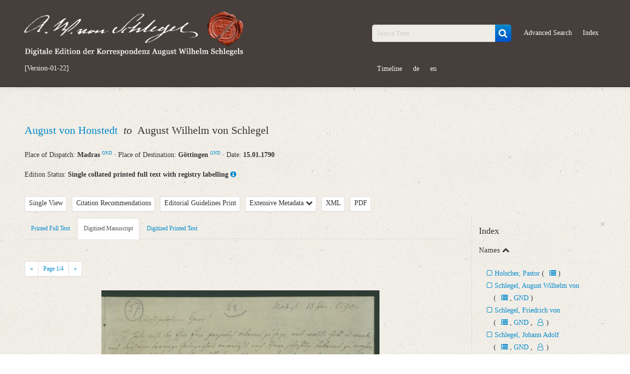

--- FILE ---
content_type: text/html; charset=UTF-8
request_url: https://august-wilhelm-schlegel.de/briefedigital/letters/view/858?left=manuscript&query_id=668ef54dc8cf3
body_size: 16622
content:
<!DOCTYPE html>
<html>
	<head>
			<title>
				Digitale Edition der Korrespondenz August Wilhelm Schlegels			</title>
			<script>
				window.www_root = '/briefedigital/';
			</script>
			<meta http-equiv="Content-Type" content="text/html; charset=utf-8" /><link href="/briefedigital/img/siegel.jpg" type="image/x-icon" rel="icon"/><link href="/briefedigital/img/siegel.jpg" type="image/x-icon" rel="shortcut icon"/><meta name="description" content="August von Honstedt an August Wilhelm von Schlegel am 15.01.1790, Madras, Göttingen"/><meta name="keywords" content="briefe, digital, briefedition, edition, august, wilhelm, schlegel, korrespondenz"/><meta name="robots" content="index,follow"/><meta name="revisit-after" content="2 month"/><meta name="google-site-verification" content="3p8YKOCg54pMiN4ehusCwnx967dJadFAX1kLaMfe7go"/><link rel="stylesheet" type="text/css" href="/briefedigital/css/schlegel_bootstrap.css" /><link rel="stylesheet" type="text/css" href="/briefedigital/lib/select2-4.0.5/dist/css/select2.css" /><link rel="stylesheet" type="text/css" href="/briefedigital/lib/jquery-ui/jquery-ui.min.css" /><script type="text/javascript" src="/briefedigital/js/jquery.js"></script><script type="text/javascript" src="/briefedigital/lib/d3/d3/d3.js"></script><script type="text/javascript" src="/briefedigital/lib/d3/d3-cloud/d3.layout.cloud.js"></script><script type="text/javascript" src="/briefedigital/lib/openseadragon/openseadragon.min.js"></script><script type="text/javascript" src="/briefedigital/lib/jquery-ui/jquery-ui.min.js"></script>	</head>
	<body>
		<div id="header">
			<div class="navbar navbar-inverse navbar-static-top">
				<div class="navbar-inner">
					<div class="container">
						<div class="row-fluid">
							<div class="span5 pull-left">
								<a id="elogo" href="/briefedigital/" class="brand">
									<img src="/briefedigital/img/super-siegel.png"  alt="Digitale Edition der Korrespondenz August Wilhelm Schlegels" class="header-siegel media-object img-responsive " width="450px"/>								</a>
								<ul id="currentul" class="nav nav-pills">
									<li id="currentli">
										<a id="current" class="" href="javascript:void(0)">[Version-01-22]</a>
									</li>
								</ul>
							</div>
							<div class="span2">
								<ul class="nav nav-pills">
									<li class="hide"><button class="btn btn-primary btn-custom"><a id="newest" class="nolinebrake" href="https://august-wilhelm-schlegel.de">Newest Release</a></button></li>
								</ul>
							</div>
							<div class="span5">
								<ul class="nav nav-pills navpillsheader pull-right">
									<li>
										<form action="/briefedigital/letters/search?" class="navbar-search" name="search" method="get">
											<div class="input-append">
												<input name="query" placeholder="Search Term" id="searchFieldQueryString" class="span2 search-query" type="text">
												<button id="searchBoxSubmit" class="btn btn-primary" type="submit">
                                                    <i id="searchBoxSubmitIcon" class="fa fa-search fa-lg" aria-hidden="true"></i>
                                                </button>
											</div>
										</form>
									</li>
									<li>
										<a href="/briefedigital/letters/search?advSearch=in">Advanced Search</a>
									</li>
									<li>
										<a href="/briefedigital/indeces/view">Index</a>
									</li>
									<li>
										<a href="/briefedigital/visualisation">Timeline</a>
									</li>
									<li><a href="/briefedigital/pages/changeLanguage/deu">de</a></li>
									<li><a href="/briefedigital/pages/changeLanguage/eng">en</a></li>
								</ul>
							</div>
						</div>
					</div>
				</div>
			</div>
		</div>
		<div id="content">
						
    <div class="container">
				<div class="row-fluid">
			<div class="span12">
				<ul class="unstyled">
					<li>
						<h2 class="media-heading">
																				    																										<a class="biographie infotooltip" data-content="Short Biography" href="#myModalPer1" data-toggle="modal" rel="popover">
										August von Honstedt									</a>
									<div id="myModalPer1" class="mymodal hide fade" tabindex="-1" role="dialog" aria-labelledby="myModalLabel1" aria-hidden="true" style="position: fixed;"><div class="modal-header"><button type="button" class="close" data-dismiss="modal" aria-hidden="true">×</button><h2 id="myModalLabel1" style="color:#0088CC;">Honstedt, August von<span class="prspreset0 offset-4">&#9794;</span><a class="infotooltip prspreset0 offset-4" data-content="Correspondence" rel="popover" href="https://august-wilhelm-schlegel.de/briefedigital/letters/search?query=36_absender.LmAdd.personid17:2936+OR+36_adressat.LmAdd.personid17:2936"><i class="fa fa-users" aria-hidden="true"></i></a><a class="quelle prspreset0 offset-4" target="_blank" href="https://d-nb.info/gnd/1014635470 ">GND</a></h2> </div> <div class="modal-body"> <ul class="unstyled"><li class="metaper"></li> <li class="metaper">&dagger;&nbsp;London <a class="gndmetadata" target="_blank" href="https://d-nb.info/gnd/4074335-4">GND</a>&nbsp;&middot;&nbsp;31.10.1821</li><li class="metaper"> <h4 class="underline-1">Variation of Names</h4>Hohenstein, August von</li><li class="metaper"> <h4 class="underline-1">Life and Work of the Correspondence Partners</h4>Soldat<br>August von Honstedt wurde 1784 zum Hauptmann im 15. Infanterie-Regiment befördert, das zum Kontingent der hannoverschen Truppen in Ostindien gehörte. 1794 kehrte er aus Indien zurück und schloss sich einer Jägerkompanie an. 1804 wechselte er nach der Besetzung Kurhannovers durch die Franzosen in die King‘s German Legion. Dort wurde er Kommandeur des 6. Linien-Bataillons und 1810 zum Generalmajor befördert.</li><li class="metaper"> <h4 class="underline-1">Correspondence with August Wilhelm von Schlegel</h4>August Honstedt informierte AWS über den Tod seines Bruders Carl August Schlegel. Carl August Schlegel verstarb 1789 im Dienste der britischen Armee in Madras.</li><li><h4 class="underline-1">Sources</h4><a class="quelle" target="_blank" href="https://d-nb.info/gnd/1014635470 ">GND</a><br><span class="quelle">Briefe von und an August Wilhelm Schlegel. Ges. u. erl. d. Josef Körner. 2. Bd. Die Erläuterungen. Zürich u.a. 1930, S. 389.</span><br><a class="quelle" target="_blank" href="https://de.wikipedia.org/wiki/August_von_Honstedt">Wikipedia</a></li><li><h5><span class="underline-1">Editors</span>: Christian Senf, Friederike Wißmach</h5> </li> </ul> </div> </div>	
																							                        						&nbsp;<em>to</em>&nbsp;																				    								August Wilhelm von Schlegel																						                        						</h2>
					</li>
					<li> 
						<tr>
							<th>Place of Dispatch:
							    <strong>
									Madras <a class="gndmetadata" target="_blank" href="http://d-nb.info/gnd/4211415-9">GND</a>								</strong>  &middot; 
							</th>
							<th>Place of Destination:	
								<strong>
									Göttingen <a class="gndmetadata" target="_blank" href="http://d-nb.info/gnd/4021477-1">GND</a>								</strong>  &middot; 
							</th>
							<th>Date: 
								<strong>
									15.01.1790								</strong>
							</th>
						</tr>
					</li>
				</ul>
			</div>
		</div>
		<div class="row-fluid">
			<div class="span12">
				Edition Status: 
				<strong>Single collated printed full text with registry labelling</strong>
                <a class="infotooltip" data-content="The printed full text is matched with the print template and is provided with a registry." rel="popover" href="javaScript:void(0);">
                    <i class="fa fa-info-circle" aria-hidden="true"></i>
                </a>
			</div>
		</div>     
		<div class="row-fluid">
			<div class="span9">
                <ul class="unstyled ulawsstyle">
                    <li class="pull-left ">
                        <div class="btn-toolbar">
                            <div class="btn-group">
                                <button class="btn mybtn dropdown-toggle"  tabindex="-1" data-toggle="dropdown">Single View</button>
                                                                    <ul id="showDoc" class="dropdown-menu select">
                                        <li class="hide" ><a href="#" class="change-view single-view"> Single View </a></li>
                                        <li class=""><a href="#" class="change-view" value="1"> Parallel View </a></li> 
                                    </ul>
                                                            </div>
                        </div>
                    </li>
                    <li class="pull-left ">
                        <div class="btn-toolbar">
                            <div class="btn-group">
                                <button class="letterCitations btn mybtn infotooltip" data-toggle="modal" href="#myModalCitation" data-content="PURL of this Letter: www.august-wilhelm-schlegel.de/briefedigital/briefid/396" rel="popover">Citation Recommendations</button>
                                <div id="myModalCitation" class="modal hide fade mymodal" tabindex="-1" role="dialog" aria-labelledby="myModalLabel" aria-hidden="true">
                                    <div class="modal-header">
                                        <button type="button" class="close" data-dismiss="modal" aria-hidden="true">×</button>
                                        <h3 id="myModalLabel">Citation Recommendations</h3>
                                    </div>
                                    <div class="modal-body">
                                        										<p>
                                            August Wilhelm Schlegel: Digitale Edition der Korrespondenz [Version-01-22]; <a href="https://august-wilhelm-schlegel.de/version-01-22/briefid/396">https://august-wilhelm-schlegel.de/version-01-22/briefid/396</a>.                                        </p>
                                                                                    <p>
                                                <span class="weight-bold">Digitized Printed Text</span>:<br>
                                                August Wilhelm Schlegel: Digitale Edition der Korrespondenz [Version-01-22]. In: Briefe von und an August Wilhelm Schlegel. Gesammelt und erläutert durch Josef Körner. Bd. 1. Zürich u.a. 1930, S. ; <a href="https://august-wilhelm-schlegel.de/version-01-22/briefid/396">https://august-wilhelm-schlegel.de/version-01-22/briefid/396</a>.                                            </p>
                                                                                                                            <p>
                                                <span class="weight-bold">Printed Full Text</span>:<br>
                                                August Wilhelm Schlegel: Digitale Edition der Korrespondenz [Version-01-22]. In: Briefe von und an August Wilhelm Schlegel. Gesammelt und erläutert durch Josef Körner. Bd. 1. Zürich u.a. 1930 (Volltext); <a href="https://august-wilhelm-schlegel.de/version-01-22/briefid/396">https://august-wilhelm-schlegel.de/version-01-22/briefid/396</a>.                                            </p>
                                        										                                            <p>
                                                <span class="weight-bold">Digitized Manuscript</span>:<br>
                                                August Wilhelm Schlegel: Digitale Edition der Korrespondenz [Version-01-22]. Datengeber: Dresden, Sächsische Landesbibliothek - Staats- und Universitätsbibliothek, Mscr.Dresd.e.90,XIX,Bd.10,Nr.57 (Handschrift), hier Digitalisat S. ; <a href="https://august-wilhelm-schlegel.de/version-01-22/briefid/396">https://august-wilhelm-schlegel.de/version-01-22/briefid/396</a>.                                            </p>
                                                                                                                            <p><span class="weight-bold">PURL of this Letter</span>:<br>
                                                <a href="https://august-wilhelm-schlegel.de/version-01-22/briefid/396">https://august-wilhelm-schlegel.de/version-01-22/briefid/396</a>                                            </p>
                                                                            </div>
                                </div>
                            </div>
                        </div>
                    </li>
                    <li class="pull-left">
                        <div class="btn-toolbar hide">
                            <div class="btn-group">
                                <a class="btn mybtn" href="/briefedigital/info/guidelines">Guidelines for New Transcriptions</a>
                            </div>
                        </div>
						<div class="btn-toolbar ">
                            <div class="btn-group">
                                <a class="btn mybtn" href="/briefedigital/info/print">Editorial Guidelines Print</a>
                            </div>
                        </div>
                    </li>
                    <li class="pull-left">
                        <div class="btn-toolbar">
                            <div class="btn-group">
                                <a class="btn mybtn accordion-toggle" data-toggle="collapse" data-parent="#accordion2" href="#collapseOne">Extensive Metadata 
                                    <i class="fa fa-chevron-down" aria-hidden="true"></i>
                                </a>
                            </div>
                        </div>
                    </li>
					<li class="pull-left">
                        <div class="btn-toolbar">
                            <div class="btn-group">
                                <a class="btn mybtn" href="/briefedigital/letters/xml/858">XML</a>
                            </div>
                        </div>
                    </li>
                    <li class="pull-left">
                        <div class="btn-toolbar">
                            <div class="btn-group">                           
                                <a class="btn mybtn" href="/briefedigital/letters/view_pdf/858.pdf">PDF</a>
                            </div>
                        </div>
                    </li>
                                            <li class="pull-left hide" id="indexTab">
                            <div class="btn-toolbar">
                                <div class="btn-group">
                                    <a class="btn mybtn" id="indexTabRegister" href="#index" data-toggle="tab">Register</a>
                                </div>
                            </div>
                        </li>
                                    </ul>
			</div>
		</div>
        <div class="row-fluid">
            <div id="collapseOne" class="accordion-body collapse ">
				<div class="accordion-inner">
					<ul>
						<strong>Metadata Concerning Header</strong>
						<li>Sender: August von Honstedt</li>
						<li>Recipient: August Wilhelm von Schlegel</li>
						<li>Place of Dispatch: Madras <a class="gndmetadata" target="_blank" href="http://d-nb.info/gnd/4211415-9">GND</a></li>
						<li>Place of Destination: Göttingen <a class="gndmetadata" target="_blank" href="http://d-nb.info/gnd/4021477-1">GND</a></li>
						<li>Date: 15.01.1790</li>
                        						                            <li>
                                Notations: Empfangsort erschlossen.                            </li>
                        					</ul> 
					                        <ul>
                            <strong>Printed Text</strong>
                                                            <li>Provider: Dresden, Sächsische Landesbibliothek - Staats- und Universitätsbibliothek</li>
                                                            <li>OAI Id: 343347008</li>
                                                            <li>Bibliography: Briefe von und an August Wilhelm Schlegel. Gesammelt und erläutert durch Josef Körner. Bd. 1. Zürich u.a. 1930, S. 6‒9.</li>
                                                            <li>Incipit: „[1] Madraß, 15 Jan. 1790<br>Wohlgebohrner Herr!<br>Ich habe nicht die Ehre Ew. p. persönlich bekannt zu seyn, und wollte Gott, ich würde [...]“</li>
                                                    </ul>
																<ul>
                            <strong>Manuscript</strong>
															<li>Provider: Dresden, Sächsische Landesbibliothek - Staats- und Universitätsbibliothek</li>
															<li>OAI Id: DE-1a-33798</li>
															<li>Classification Number: Mscr.Dresd.e.90,XIX,Bd.10,Nr.57</li>
															<li>Number of Pages: 4S. auf Doppelbl., hs. m. U.</li>
															<li>Format: 22,7 x 18,6 cm</li>
													</ul>
                                        						<ul>
                            <strong>Language</strong>
															<li>German</li>
															<li>English</li>
													</ul>
                                        				</div>
			</div>
        </div>
                    <div class="row-fluid">
                <div class="span9 tab-containers">
                    <div class="row-fluid"> 
                        <div class="span12 main-column" id="firstTab">
                            <ul class="nav nav-tabs">
                                                                    <li class="tab text " data-class="text"><a href="#text" data-toggle="tab">Printed Full Text</a> </li>
                                                                    <li class="tab manuscript  active" data-class="manuscript"><a href="#manuscript" data-toggle="tab">Digitized Manuscript</a> </li>
                                                                    <li class="tab druck " data-class="druck"><a href="#druck" data-toggle="tab">Digitized Printed Text</a> </li>
                                                            </ul>
                            <div class="tab-content">
                                <div class="tab-pane active" data-offset-top="510" data-clampedwidth="#firstTab" id="manuscript">
                                                                            <a class="openseadragonimages hide currImage" href="javaScript:void(0);" data-src="/briefedigital/cake_fud/files/temp/images/dzi/4b0e6bad3352730115b25b5185dd7922.jpg.xml">
                                            1                                        </a>		
                                                                            <a class="openseadragonimages hide " href="javaScript:void(0);" data-src="/briefedigital/cake_fud/files/temp/images/dzi/7feb55d7dbdbb67874767cce09db39be.jpg.xml">
                                            2                                        </a>		
                                                                            <a class="openseadragonimages hide " href="javaScript:void(0);" data-src="/briefedigital/cake_fud/files/temp/images/dzi/ed896604f001e8119a55d7dbc2015d19.jpg.xml">
                                            3                                        </a>		
                                                                            <a class="openseadragonimages hide " href="javaScript:void(0);" data-src="/briefedigital/cake_fud/files/temp/images/dzi/3501e455ca26d5fb108dbc87b3d1e2f7.jpg.xml">
                                            4                                        </a>		
                                                                        <div class="pagination pagination-small">
                                        <ul class="">
                                            <li>
                                                <a class="browsePrevImage" href="javaScript:void(0);">«</a>
                                            </li>						
                                            <li>
                                                <a href="javaScript:void(0);">Page <span class="imageCounter">1</span>/4</a>
                                            </li>
                                            <li>
                                                <a class="browseNextImage" href="javaScript:void(0);">»</a>
                                            </li>
                                        </ul>
                                    </div>
                                    <div id="zoomImage" style="height:695px" class="open-sea-dragon" data-src="/briefedigital/cake_fud/files/temp/images/dzi/4b0e6bad3352730115b25b5185dd7922.jpg.xml" data-language=""></div>
                                </div>
                                <div class="tab-pane " data-offset-top="510" data-clampedwidth="#firstTab" id="druck">
                                                                            <a class="openseadragonimages hide currImage" href="javaScript:void(0);" data-src="/briefedigital/cake_fud/files/temp/images/dzi/013d2e901d47825331610f909c9340f6.jpg.xml">
                                            1                                        </a>		
                                                                            <a class="openseadragonimages hide " href="javaScript:void(0);" data-src="/briefedigital/cake_fud/files/temp/images/dzi/8f07265604a86afc4098b5950dbe86c1.jpg.xml">
                                            2                                        </a>		
                                                                            <a class="openseadragonimages hide " href="javaScript:void(0);" data-src="/briefedigital/cake_fud/files/temp/images/dzi/297e1f80e86956a19eb36599cbdad34c.jpg.xml">
                                            3                                        </a>		
                                                                            <a class="openseadragonimages hide " href="javaScript:void(0);" data-src="/briefedigital/cake_fud/files/temp/images/dzi/c0344f0c3f0927bc4f0853219892daef.jpg.xml">
                                            4                                        </a>		
                                                                        <div class="pagination pagination-small">
                                        <ul class="">
                                            <li>
                                                <a class="browsePrevImage" href="javaScript:void(0);">«</a>
                                            </li>						
                                            <li>
                                                <a href="javaScript:void(0);">Page <span class="imageCounter">1</span>/4</a>
                                            </li>
                                            <li>
                                                <a class="browseNextImage" href="javaScript:void(0);">»</a>
                                            </li>
                                        </ul>
                                    </div>
                                    <div id="zoomImage1" style="height:695px" class="open-sea-dragon" data-src="/briefedigital/cake_fud/files/temp/images/dzi/013d2e901d47825331610f909c9340f6.jpg.xml" data-language=""></div>
                                </div>
                                <div class="tab-pane " id="text">
                                    [1] <span class="index-2695 tp-15149  ">Madraß</span>, 15 Jan. 1790<br>Wohlgebohrner Herr!<br>Ich habe nicht die Ehre Ew. p. persönlich bekannt zu seyn, und wollte Gott, ich würde nicht durch eine traurige Gelegenheit veranlaßt, mich Ihnen schriftlich bekannt zu machen. Diese Veranlassung – die schmerzhafteste, welche einem Freund gegeben werden kann – ist das Absterben <span class="index-2140 tp-15148  ">Ihres HE. Bruders</span> am 9<span class="offset-4  ">ten</span> September 1789 hieselbst – es geschieht auf besonders Verlangen des Unvergeßlichen, daß ich Ihnen schreibe – ich fühle mich unfähig, diesen Auftrag gehörig auszurichten, und mein seliger Freund hat bloß meinen guten Willen in Betracht gezogen, da er mir dieses letzte Merkmahl seines Zutrauens schenkte. Schon seit geraumer Zeit hatte die Gesundheit des Seligen merklich abgenommen; sein ohnehin schwacher Körper ward durch ein zweyjähriges Leiden, welches ihm eine blinde Verfolgungssucht zuzog, die durch Bosheit veranlaßt, und durch Schwachheit, die in derselben Ruhm zu finden hoffte, geschützt wurde, noch mehr zerrüttet; und, ob ihn gleich sein starker Geist aufrecht erhielt, das Ende seiner Trübsale auszudauern, so können Sie sich doch leicht vorstellen, wie sehr die Lebenskräfte, durch die Leiden welche ein solches Herz und Geist erdulden mußten, untergraben wurden. Seine gewöhnliche Krankheit war eine häufige Ergießung der Galle und unwillkührliche Erbrechen. Diese Zufälle kamen einige Monate vor seinem Ende öfterer, und eine Fühllosigkeit und Lähmung in den Beinen und Händen gesellte sich dazu. Nachdem durch Eingang des R.[egiments] G.[erichts] Spruchs seine Ehre gerichtlich und öffentlich gerettet, und auch durch Beylegung einiger unvermeidlichen Privataffairen – die für ihn glücklich ausfielen, und seine Widersacher fühlbar straften – seine Ehre auch von dieser Seite gesichert war – that er einige Zeit Dienste im Regiment, wozu er die größte Anstrengung seiner Kräfte gebrauchte; und ging darauf, auf Anrathen seiner Freunde, einige 30 Englische Meilen von hier ins Land, um Ruhe zu schöpfen, da selbst die Ärzte diese Ruhe zu seiner Besserung unentbehrlich hielten. – Aber nach einigen Tagen stellte sich die Lähmung heftiger ein, und unterm 23<span class="offset-4  ">ten</span> August schrieb er mir von daher ihn abzuhohlen und dabey folgendes:<br>„Die Lähmung meiner Glieder ist immer stärker geworden, so daß <span class="index-2140 tp-41388  ">ich</span> für die Zukunft äußerst besorgt zu werden anfange; [2] auf die Beine kann ich gar nicht mehr treten, und komme daher nicht aus der Stube. – Diese Erschlaffung der Muskeln hat sich auch auf die Arme, den Bauch und itzt die Brust ausgedehnt, in welcher ich besonders viel Schmerzen fühle pp – es ist hart, daß, da ich mich erst soeben aus einem Labyrinth von Leiden und Verdruß herausgewickelt, mich schon wieder ein Unglück neuer Art heimsucht. Ich eilte voll Hoffnung hieher, um die Heilkraft der Einsamkeit für mein krankes Herz zu versuchen, um in heiterer ländlicher Stille mich wieder zu finden, wie ich war vor dieser zweyjährigen leidenschaftlichen Zerrüttung. – Nun muß auch diese Hoffnung durch eine neue Furcht vereitelt werden! – Ach ich fühle es, daß die Ahndung die mich schon lange verfolgt hat, nur zu wahr sey – <span class="cite tp-53656  ">es giebt für mich kein Glück im Leben!</span> – Das habe ich mir schon Jahre lang gesagt, und beynahe jeder Tag ist ein Beweis gewesen, daß ich schon zu lange gelebt pp. Sobald ich nach <span class="index-2695 tp-41387  ">Madraß</span> komme, will ich Gewißheit haben, ob ich hier curirt werden kann oder nicht – jetzt bin ich mit der Cur auf dem falschen Wege, das fühle ich – so lange will ich mich aufzuheitern versuchen so gut ich kann, und kühn dem Wege folgen, den mich mein Schicksal führt – – “<br>Sie sehen hieraus, wie <span class="index-2140 tp-41389  ">er</span> sich fühlte – einige Tage nach Erhalt dessen kam er hier; die Lähmung hatte so zugenommen, daß er ohne Hülfe das Bett nicht verlassen konnte. Die eine Hand konnte er gar nicht gebrauchen, das Erbrechen continuirte und Brustbeklemmungen stellten sich häufig ein. Sein Körper litt wenig, wahrscheinlich weil alle Muskeln und Nerven erschlafft waren; er blieb heiter, ließ sich vorlesen und unterhielt sich mit seinen Freunden – ein geschickter Englischer Arzt war angenommen, der mit den ersten Männern der Facultät consultirte, die aber wenig Hoffnung zur Genesung gaben – indessen ward er nicht schlimmer als ihn plötzlich den 9. September gegen Abend eine heftige Brustbeklemmung überfiel – der gerufene Arzt gab ihn auf – seine Freunde hinterbrachten ihm dieses Urtheil – mit thränenden Augen, er allein blieb gelassen – die Krämpfe waren abwechselnd stark – er phantasirte gleichfalls abwechselnd – es wurden ihm Erleichterungsmittel gereicht – Die Beklemmung schien nachzulassen – er verlangte auf einen Stuhl gebracht zu werden, [3] kaum hatte er sich gesetzt, lehnte er den Kopf zurück, schlug die Augen gen Himmel, holte tief Odem – und erlosch – keine convulsivische Bewegung – nicht die mindeste Veränderung oder Bewegung in seinen Gesichtszügen – es war die erschöpfte Natur. –<br>Tages darauf Nachmittags 4 Uhr ward <span class="index-2140 tp-41390  ">er</span> auf gewöhnliche Militärische Art auf dem hiesigen Gottesacker, wo bereits viele seiner Cameraden, begraben – die Officiers und alle Stabs-Officiers beyder Regimenter begleiteten die Leiche – <span class="index-6211 tp-41391  ">der Pastor Holscher</span> hielt eine kurze Rede, die Beyfall erhielt. So verlohr die bürgerliche Gesellschaft, und der Stand, dem er sich gewidmet, ein bereits rühmliches und nützliches Mitglied – von ihm kann ich mit Recht sagen, er ward nicht umräuchert und verachtet, er ward hochgeschätzt und gequält. – Viele Freunde hat er sich zu erwerben gewußt, und seine Vertrauten hingen fest an ihm, haben mit ihm ausgedauert und oft seinen sinkenden Geist aufrecht erhalten. Sie kannten gewiß sein Herz und seinen Geist; in beyden Stücken war er über gewöhnliche Menschen – leider haben diese Vorzüge nicht seines Lebens Glück gemacht. Auch in diesem Welttheile ist er nicht unbekannt geblieben – <span class="index-2696 tp-15154  ">der Madraß Courier</span>, ein privilegirtes Blatt, welches sich weit über alltägliche Zeitungen erhebt, kündigte den Tod meines Freundes unterm 16 September folgendermaßen an: <span class="weight-bold  ">Death</span> <span class="slant-italic  ">„</span><span class="slant-italic index-2140 tp-41392  ">Lieutenant Schlegel</span><span class="slant-italic  ">, an Officer in one of his Majestyʼs </span><span class="slant-italic index-173 tp-41393  ">Hanoverian</span><span class="slant-italic  "> regiments; extremely esteemed, and equally regretted by </span><span class="slant-italic index-766 tp-15152 index-8 tp-15150 index-1393 tp-15151 index-187 tp-15153  ">his brothers</span><span class="slant-italic  "> Officers and friends“</span>, und den 21 October erschienen im nehmlichen Blatte folgende Zeilen:<br><br><span class="index-6212 tp-41394 weight-bold slant-italic  ">Lines</span><br><span class="slant-italic  ">written on the death of </span><span class="slant-italic index-2140 tp-41396  ">Lieutenant Schlegel</span><span class="slant-italic  "><br><br>Shade of my friend, if haply thou canst see<br>The tear that falls in memory of thee,<br>Accept the tribute to thy virtues due,<br>To candor – worth – and all that friendship knew!<br>Had thy frail frame been as thy spirit strong,<br>How blest thy ripenʼd age, thy life how long!<br>Firm to the last, amidst a baleful strife,<br>That robbʼd thy breast of happiness and life,<br>[4] Thine was the triumph, en envyʼs the defeat,<br>And the still grave the happy calm retreat.<br>Unkindly powʼr of malice[ʼs] tainted breath,<br>Whose looks are poison and whose words are death!<br><br>Sir, the above lines should not be scrutinized with the eye of a critick, but be considered as the effusions of a heart that felt for the loss of a dear and respected friend. If you will be so kind to give them a place in </span><span class="slant-italic index-2696 tp-41395  ">the Madraß Courier</span><span class="slant-italic  "> you will highly oblige – – a constant reader.</span><br><br>Ich glaube nicht nöthig zu haben, zu versichern, daß diese Verse allgemeinen Befall erhielten; den mußte ihnen jeder Unbefangne zugestehen, denn sie enthalten Wahrheit, obgleich für manchen eine fürchterliche Wahrheit.<br>Noch vor Anfang seiner Krankheit gab er mir alle seine Papiere in Verwahrung, mit dem Auftrage, einige, die mir besonders benannt, an <span class="index-766 tp-15155  ">seinen Bruder Wilhelm Schlegel</span> zu senden. Das Paket ist zu stark, um es auf die gewöhnliche Art zu befördern; ich werde aber Sorge tragen, sobald jemand von hier reiset, dem ichs anvertrauen kann – oder [wenn] wie zu vermuthen, die Regimenter noch in diesem Jahre zurückkehren, es selbst mitbringen. <span class="index-2140 tp-41397  ">Mein Freund</span> hat kein Testament gemacht, bloß nur eine den 1 August datirte schriftliche Vollmacht, die Acten seines Processes und übrige Schriften betreffend – dieses machten gewisse Umstände nöthig. – Ich lege eine Abschrift des Urtheils bey; die vom Reg. Gerichte erhaltne fidemirte Copey würde meinen Brief zu stark machen. Ich finde jedoch daß ich weitläuftig geworden; da mein Brief bloß für Ihre Familie geschrieben ist, so glaubte ich, daß verschiedne einem Fremden vielleicht unbedeutend scheinende Umstände für selbige Werth haben könnten. –<br>Sollte ich darauf mein Vaterland wiedersehen, so schmeichle ich mir mit einer genauern Bekanntschaft mit einer Familie, für die ich die größte Hochachtung hege. Versichern Sie <span class="index-255 tp-15156  ">Ihrem HE Vater</span> und <span class="index-264 tp-15157  ">Fr. Mutter</span> meinen Respect. Möge Gott selbige an den übrigen Ihrer Familie diejenige Freude erleben lassen wozu mein seliger unvergeßlicher Freund so große Hoffnung gab. Ich habe die Ehre p<br><span class="weight-bold  ">Aug. v. Honstedt</span> Capit[än] 14 R[egiment]                                </div>
                                <div class="tab-pane " data-offset-top="510" data-clampedwidth="#firstTab" id="related">
                                                                    </div>
                            </div>
                        </div>
                        <div class="span6 hide main-column" id="secondTab">
                            <ul class="nav nav-tabs">
                                                                                                    <li class="tab text " data-class="text"><a href="#text1" data-toggle="tab">Printed Full Text</a> </li>
                                                                    <li class="tab manuscript " data-class="manuscript"><a href="#manuscript1" data-toggle="tab">Digitized Manuscript</a> </li>
                                                                    <li class="tab druck " data-class="druck"><a href="#druck1" data-toggle="tab">Digitized Printed Text</a> </li>
                                                            </ul>
                            <div class="tab-content">
                                <div class="tab-pane " data-offset-top="510" data-clampedwidth="#secondTab" id="manuscript1">
                                                                            <a class="openseadragonimages hide currImage" href="javaScript:void(0);" data-src="/briefedigital/cake_fud/files/temp/images/dzi/4b0e6bad3352730115b25b5185dd7922.jpg.xml">
                                            1                                        </a>		
                                                                            <a class="openseadragonimages hide " href="javaScript:void(0);" data-src="/briefedigital/cake_fud/files/temp/images/dzi/7feb55d7dbdbb67874767cce09db39be.jpg.xml">
                                            2                                        </a>		
                                                                            <a class="openseadragonimages hide " href="javaScript:void(0);" data-src="/briefedigital/cake_fud/files/temp/images/dzi/ed896604f001e8119a55d7dbc2015d19.jpg.xml">
                                            3                                        </a>		
                                                                            <a class="openseadragonimages hide " href="javaScript:void(0);" data-src="/briefedigital/cake_fud/files/temp/images/dzi/3501e455ca26d5fb108dbc87b3d1e2f7.jpg.xml">
                                            4                                        </a>		
                                                                        <div class="pagination pagination-small">
                                        <ul class="">
                                            <li>
                                                <a class="browsePrevImage" href="javaScript:void(0);">«</a>
                                            </li>						
                                            <li>
                                                <a href="javaScript:void(0);">Page <span class="imageCounter">1</span>/4</a>
                                            </li>
                                            <li>
                                                <a class="browseNextImage" href="javaScript:void(0);">»</a>
                                            </li>
                                        </ul>
                                    </div>			
                                    <div id="zoomImage2" style="height:695px" class="open-sea-dragon" data-src="/briefedigital/cake_fud/files/temp/images/dzi/4b0e6bad3352730115b25b5185dd7922.jpg.xml" data-language=""></div>
                                </div>
                                <div class="tab-pane " data-offset-top="510" data-clampedwidth="#secondTab" id="druck1">
                                                                            <a class="openseadragonimages hide currImage" href="javaScript:void(0);" data-src="/briefedigital/cake_fud/files/temp/images/dzi/013d2e901d47825331610f909c9340f6.jpg.xml">
                                            1                                        </a>		
                                                                            <a class="openseadragonimages hide " href="javaScript:void(0);" data-src="/briefedigital/cake_fud/files/temp/images/dzi/8f07265604a86afc4098b5950dbe86c1.jpg.xml">
                                            2                                        </a>		
                                                                            <a class="openseadragonimages hide " href="javaScript:void(0);" data-src="/briefedigital/cake_fud/files/temp/images/dzi/297e1f80e86956a19eb36599cbdad34c.jpg.xml">
                                            3                                        </a>		
                                                                            <a class="openseadragonimages hide " href="javaScript:void(0);" data-src="/briefedigital/cake_fud/files/temp/images/dzi/c0344f0c3f0927bc4f0853219892daef.jpg.xml">
                                            4                                        </a>		
                                                                        <div class="pagination pagination-small">
                                        <ul class="">
                                            <li>
                                                <a class="browsePrevImage" href="javaScript:void(0);">«</a>
                                            </li>						
                                            <li>
                                                <a href="javaScript:void(0);">Page <span class="imageCounter">1</span>/4</a>
                                            </li>
                                            <li>
                                                <a class="browseNextImage" href="javaScript:void(0);">»</a>
                                            </li>
                                        </ul>
                                    </div>
                                    <div id="zoomImage3" style="height:695px" class="open-sea-dragon" data-src="/briefedigital/cake_fud/files/temp/images/dzi/013d2e901d47825331610f909c9340f6.jpg.xml" data-language=""></div>
                                </div>
                                <div class="tab-pane " id="text1">
                                    [1] <span class="index-2695 tp-15149  ">Madraß</span>, 15 Jan. 1790<br>Wohlgebohrner Herr!<br>Ich habe nicht die Ehre Ew. p. persönlich bekannt zu seyn, und wollte Gott, ich würde nicht durch eine traurige Gelegenheit veranlaßt, mich Ihnen schriftlich bekannt zu machen. Diese Veranlassung – die schmerzhafteste, welche einem Freund gegeben werden kann – ist das Absterben <span class="index-2140 tp-15148  ">Ihres HE. Bruders</span> am 9<span class="offset-4  ">ten</span> September 1789 hieselbst – es geschieht auf besonders Verlangen des Unvergeßlichen, daß ich Ihnen schreibe – ich fühle mich unfähig, diesen Auftrag gehörig auszurichten, und mein seliger Freund hat bloß meinen guten Willen in Betracht gezogen, da er mir dieses letzte Merkmahl seines Zutrauens schenkte. Schon seit geraumer Zeit hatte die Gesundheit des Seligen merklich abgenommen; sein ohnehin schwacher Körper ward durch ein zweyjähriges Leiden, welches ihm eine blinde Verfolgungssucht zuzog, die durch Bosheit veranlaßt, und durch Schwachheit, die in derselben Ruhm zu finden hoffte, geschützt wurde, noch mehr zerrüttet; und, ob ihn gleich sein starker Geist aufrecht erhielt, das Ende seiner Trübsale auszudauern, so können Sie sich doch leicht vorstellen, wie sehr die Lebenskräfte, durch die Leiden welche ein solches Herz und Geist erdulden mußten, untergraben wurden. Seine gewöhnliche Krankheit war eine häufige Ergießung der Galle und unwillkührliche Erbrechen. Diese Zufälle kamen einige Monate vor seinem Ende öfterer, und eine Fühllosigkeit und Lähmung in den Beinen und Händen gesellte sich dazu. Nachdem durch Eingang des R.[egiments] G.[erichts] Spruchs seine Ehre gerichtlich und öffentlich gerettet, und auch durch Beylegung einiger unvermeidlichen Privataffairen – die für ihn glücklich ausfielen, und seine Widersacher fühlbar straften – seine Ehre auch von dieser Seite gesichert war – that er einige Zeit Dienste im Regiment, wozu er die größte Anstrengung seiner Kräfte gebrauchte; und ging darauf, auf Anrathen seiner Freunde, einige 30 Englische Meilen von hier ins Land, um Ruhe zu schöpfen, da selbst die Ärzte diese Ruhe zu seiner Besserung unentbehrlich hielten. – Aber nach einigen Tagen stellte sich die Lähmung heftiger ein, und unterm 23<span class="offset-4  ">ten</span> August schrieb er mir von daher ihn abzuhohlen und dabey folgendes:<br>„Die Lähmung meiner Glieder ist immer stärker geworden, so daß <span class="index-2140 tp-41388  ">ich</span> für die Zukunft äußerst besorgt zu werden anfange; [2] auf die Beine kann ich gar nicht mehr treten, und komme daher nicht aus der Stube. – Diese Erschlaffung der Muskeln hat sich auch auf die Arme, den Bauch und itzt die Brust ausgedehnt, in welcher ich besonders viel Schmerzen fühle pp – es ist hart, daß, da ich mich erst soeben aus einem Labyrinth von Leiden und Verdruß herausgewickelt, mich schon wieder ein Unglück neuer Art heimsucht. Ich eilte voll Hoffnung hieher, um die Heilkraft der Einsamkeit für mein krankes Herz zu versuchen, um in heiterer ländlicher Stille mich wieder zu finden, wie ich war vor dieser zweyjährigen leidenschaftlichen Zerrüttung. – Nun muß auch diese Hoffnung durch eine neue Furcht vereitelt werden! – Ach ich fühle es, daß die Ahndung die mich schon lange verfolgt hat, nur zu wahr sey – <span class="cite tp-53656  ">es giebt für mich kein Glück im Leben!</span> – Das habe ich mir schon Jahre lang gesagt, und beynahe jeder Tag ist ein Beweis gewesen, daß ich schon zu lange gelebt pp. Sobald ich nach <span class="index-2695 tp-41387  ">Madraß</span> komme, will ich Gewißheit haben, ob ich hier curirt werden kann oder nicht – jetzt bin ich mit der Cur auf dem falschen Wege, das fühle ich – so lange will ich mich aufzuheitern versuchen so gut ich kann, und kühn dem Wege folgen, den mich mein Schicksal führt – – “<br>Sie sehen hieraus, wie <span class="index-2140 tp-41389  ">er</span> sich fühlte – einige Tage nach Erhalt dessen kam er hier; die Lähmung hatte so zugenommen, daß er ohne Hülfe das Bett nicht verlassen konnte. Die eine Hand konnte er gar nicht gebrauchen, das Erbrechen continuirte und Brustbeklemmungen stellten sich häufig ein. Sein Körper litt wenig, wahrscheinlich weil alle Muskeln und Nerven erschlafft waren; er blieb heiter, ließ sich vorlesen und unterhielt sich mit seinen Freunden – ein geschickter Englischer Arzt war angenommen, der mit den ersten Männern der Facultät consultirte, die aber wenig Hoffnung zur Genesung gaben – indessen ward er nicht schlimmer als ihn plötzlich den 9. September gegen Abend eine heftige Brustbeklemmung überfiel – der gerufene Arzt gab ihn auf – seine Freunde hinterbrachten ihm dieses Urtheil – mit thränenden Augen, er allein blieb gelassen – die Krämpfe waren abwechselnd stark – er phantasirte gleichfalls abwechselnd – es wurden ihm Erleichterungsmittel gereicht – Die Beklemmung schien nachzulassen – er verlangte auf einen Stuhl gebracht zu werden, [3] kaum hatte er sich gesetzt, lehnte er den Kopf zurück, schlug die Augen gen Himmel, holte tief Odem – und erlosch – keine convulsivische Bewegung – nicht die mindeste Veränderung oder Bewegung in seinen Gesichtszügen – es war die erschöpfte Natur. –<br>Tages darauf Nachmittags 4 Uhr ward <span class="index-2140 tp-41390  ">er</span> auf gewöhnliche Militärische Art auf dem hiesigen Gottesacker, wo bereits viele seiner Cameraden, begraben – die Officiers und alle Stabs-Officiers beyder Regimenter begleiteten die Leiche – <span class="index-6211 tp-41391  ">der Pastor Holscher</span> hielt eine kurze Rede, die Beyfall erhielt. So verlohr die bürgerliche Gesellschaft, und der Stand, dem er sich gewidmet, ein bereits rühmliches und nützliches Mitglied – von ihm kann ich mit Recht sagen, er ward nicht umräuchert und verachtet, er ward hochgeschätzt und gequält. – Viele Freunde hat er sich zu erwerben gewußt, und seine Vertrauten hingen fest an ihm, haben mit ihm ausgedauert und oft seinen sinkenden Geist aufrecht erhalten. Sie kannten gewiß sein Herz und seinen Geist; in beyden Stücken war er über gewöhnliche Menschen – leider haben diese Vorzüge nicht seines Lebens Glück gemacht. Auch in diesem Welttheile ist er nicht unbekannt geblieben – <span class="index-2696 tp-15154  ">der Madraß Courier</span>, ein privilegirtes Blatt, welches sich weit über alltägliche Zeitungen erhebt, kündigte den Tod meines Freundes unterm 16 September folgendermaßen an: <span class="weight-bold  ">Death</span> <span class="slant-italic  ">„</span><span class="slant-italic index-2140 tp-41392  ">Lieutenant Schlegel</span><span class="slant-italic  ">, an Officer in one of his Majestyʼs </span><span class="slant-italic index-173 tp-41393  ">Hanoverian</span><span class="slant-italic  "> regiments; extremely esteemed, and equally regretted by </span><span class="slant-italic index-766 tp-15152 index-8 tp-15150 index-1393 tp-15151 index-187 tp-15153  ">his brothers</span><span class="slant-italic  "> Officers and friends“</span>, und den 21 October erschienen im nehmlichen Blatte folgende Zeilen:<br><br><span class="index-6212 tp-41394 weight-bold slant-italic  ">Lines</span><br><span class="slant-italic  ">written on the death of </span><span class="slant-italic index-2140 tp-41396  ">Lieutenant Schlegel</span><span class="slant-italic  "><br><br>Shade of my friend, if haply thou canst see<br>The tear that falls in memory of thee,<br>Accept the tribute to thy virtues due,<br>To candor – worth – and all that friendship knew!<br>Had thy frail frame been as thy spirit strong,<br>How blest thy ripenʼd age, thy life how long!<br>Firm to the last, amidst a baleful strife,<br>That robbʼd thy breast of happiness and life,<br>[4] Thine was the triumph, en envyʼs the defeat,<br>And the still grave the happy calm retreat.<br>Unkindly powʼr of malice[ʼs] tainted breath,<br>Whose looks are poison and whose words are death!<br><br>Sir, the above lines should not be scrutinized with the eye of a critick, but be considered as the effusions of a heart that felt for the loss of a dear and respected friend. If you will be so kind to give them a place in </span><span class="slant-italic index-2696 tp-41395  ">the Madraß Courier</span><span class="slant-italic  "> you will highly oblige – – a constant reader.</span><br><br>Ich glaube nicht nöthig zu haben, zu versichern, daß diese Verse allgemeinen Befall erhielten; den mußte ihnen jeder Unbefangne zugestehen, denn sie enthalten Wahrheit, obgleich für manchen eine fürchterliche Wahrheit.<br>Noch vor Anfang seiner Krankheit gab er mir alle seine Papiere in Verwahrung, mit dem Auftrage, einige, die mir besonders benannt, an <span class="index-766 tp-15155  ">seinen Bruder Wilhelm Schlegel</span> zu senden. Das Paket ist zu stark, um es auf die gewöhnliche Art zu befördern; ich werde aber Sorge tragen, sobald jemand von hier reiset, dem ichs anvertrauen kann – oder [wenn] wie zu vermuthen, die Regimenter noch in diesem Jahre zurückkehren, es selbst mitbringen. <span class="index-2140 tp-41397  ">Mein Freund</span> hat kein Testament gemacht, bloß nur eine den 1 August datirte schriftliche Vollmacht, die Acten seines Processes und übrige Schriften betreffend – dieses machten gewisse Umstände nöthig. – Ich lege eine Abschrift des Urtheils bey; die vom Reg. Gerichte erhaltne fidemirte Copey würde meinen Brief zu stark machen. Ich finde jedoch daß ich weitläuftig geworden; da mein Brief bloß für Ihre Familie geschrieben ist, so glaubte ich, daß verschiedne einem Fremden vielleicht unbedeutend scheinende Umstände für selbige Werth haben könnten. –<br>Sollte ich darauf mein Vaterland wiedersehen, so schmeichle ich mir mit einer genauern Bekanntschaft mit einer Familie, für die ich die größte Hochachtung hege. Versichern Sie <span class="index-255 tp-15156  ">Ihrem HE Vater</span> und <span class="index-264 tp-15157  ">Fr. Mutter</span> meinen Respect. Möge Gott selbige an den übrigen Ihrer Familie diejenige Freude erleben lassen wozu mein seliger unvergeßlicher Freund so große Hoffnung gab. Ich habe die Ehre p<br><span class="weight-bold  ">Aug. v. Honstedt</span> Capit[än] 14 R[egiment]                                </div>
                                <div class="tab-pane " data-offset-top="510" data-clampedwidth="#secondTab" id="related1">
                                                                    </div>
                            </div>
                        </div>
                    </div>
                </div>
                                    <div class="span3" id="sidebar">
                        <div class="">
                            <a class="close close-sidebar" href="javaScript:void(0);">&times;</a>
                            <div class="tab-content">
                                                                    <div class="tab-pane active" id="index">
                                        <h3>Index</h3>
                                                                                                                                    <div class="collapsed" data-toggle="collapse" data-parent="#metahand" href="#Namen">
                                                    <h4 class="accordion-toggle">Names <i class="fa fa-chevron-up" aria-hidden="true"></i></h4>
                                                </div>
                                                <div id="Namen" class="accordion-body collapse in">
                                                    <div class="accordion-inner">
                                                        <ul class="list-checkbox">
                                                                                                                            <li>
                                                                    <a href="javaScript:void(0);" class="index-6211">Holscher, Pastor</a> 
                                                                                                                                                                                                                <span class="nolinebrake">(
                                                                                                                                                    																			                                                                                &nbsp;&nbsp;&nbsp;&nbsp;&nbsp;<a class="notextdecoration" href="/briefedigital/indeces/view?active=Namen#index-6211"><i class="fa fa-list" aria-hidden="true"></i></a>
                                                                                                                                                                                                                            )</span>
                                                                                                                                    </li>
                                                                                                                            <li>
                                                                    <a href="javaScript:void(0);" class="index-766">Schlegel, August Wilhelm von</a> 
                                                                                                                                                                                                                <span class="nolinebrake">(
                                                                                                                                                    																			                                                                                &nbsp;&nbsp;&nbsp;&nbsp;&nbsp;<a class="notextdecoration" href="/briefedigital/indeces/view?active=Namen#index-766"><i class="fa fa-list" aria-hidden="true"></i></a>
                                                                                                                                                                                                                                , 																			                                                                                <a class="notextdecoration" target="_blank" href="https://d-nb.info/gnd/118607960">GND</a>
                                                                                                                                                                                                                            )</span>
                                                                                                                                    </li>
                                                                                                                            <li>
                                                                    <a href="javaScript:void(0);" class="index-8">Schlegel, Friedrich von</a> 
                                                                                                                                                                                                                <span class="nolinebrake">(
                                                                                                                                                    																			                                                                                &nbsp;&nbsp;&nbsp;&nbsp;&nbsp;<a class="notextdecoration" href="/briefedigital/indeces/view?active=Namen#index-8"><i class="fa fa-list" aria-hidden="true"></i></a>
                                                                                                                                                                                                                                , 																			                                                                                <a class="notextdecoration" target="_blank" href="https://d-nb.info/gnd/118607987">GND</a>
                                                                                                                                                                                                                                , 																			                                                                                                                                                                &nbsp;&nbsp;&nbsp;&nbsp;&nbsp;<a class="biographie infotooltip" data-container="body" data-content="&nbsp;&nbsp;Short Biography&nbsp;&nbsp;" data-placement="bottom" rel="popover" href="#myModalPer2" data-toggle="modal"><i class="fa fa-user-o" aria-hidden="true"></i></a>
                                                                                <div id="myModalPer2" class="mymodal hide fade" tabindex="-1" role="dialog" aria-labelledby="myModalLabel2" aria-hidden="true" style="position: fixed;"><div class="modal-header"><button type="button" class="close" data-dismiss="modal" aria-hidden="true">×</button><h2 id="myModalLabel2" style="color:#0088CC;">Schlegel, Friedrich von<span class="prspreset0 offset-4">&#9794;</span><a class="infotooltip prspreset0 offset-4" data-content="Correspondence" rel="popover" href="https://august-wilhelm-schlegel.de/briefedigital/letters/search?query=36_absender.LmAdd.personid17:4644+OR+36_adressat.LmAdd.personid17:4644"><i class="fa fa-users" aria-hidden="true"></i></a><a class="quelle prspreset0 offset-4" target="_blank" href="https://d-nb.info/gnd/118607987">GND</a></h2> </div> <div class="modal-body"> <ul class="unstyled"><li class="metaper">*&nbsp;Hannover <a class="gndmetadata" target="_blank" href="https://d-nb.info/gnd/4023349-2">GND</a>&nbsp;&middot;&nbsp;10.03.1772</li> <li class="metaper">&dagger;&nbsp;Dresden <a class="gndmetadata" target="_blank" href="https://d-nb.info/gnd/37172-5">GND</a>&nbsp;&middot;&nbsp;12.01.1829</li><li class="metaper"> <h4 class="underline-1">Variation of Names</h4>Schlegel, Karl Friedrich Wilhelm von; Schlegel, Carl Wilhelm Friedrich von; Schlegel, Friedrich v.; Schlegel, Federico; Schlegel, Frederico</li><li class="metaper"> <h4 class="underline-1">Life and Work of the Correspondence Partners</h4>Schriftsteller, Philologe, Orientalist, Politiker<br>Friedrich von Schlegel war der jüngste Sohn von Johann Adolf und Johanna Christiane Erdmuthe Schlegel. Er wuchs zeitweilig bei Verwandten auf und begann 1788 mit einer Lehre im Bankhaus Schlemm in Leipzig. 1790 ging Friedrich nach Göttingen, wo bereits August Wilhelm studierte, um an der dortigen Universität Rechtswissenschaften, Philosophie, Literatur und Geschichte zu studieren. Nach einem Jahr wechselte Schlegel an die Leipziger Universität, wo er sein Studium 1794 aufgab. Aus finanziellen Nöten wohnte Schlegel in Dresden bei seiner Schwester Charlotte. 1796 ging er gemeinsam mit seinem Bruder nach Jena. Mit der Herausgabe des „Athenaeum“ seit dem Jahr 1798 begründete Schlegel zusammen mit seinem Bruder August Wilhelm das wichtigste Publikationsorgan der Frühromantik. Neben literaturtheoretischen und -kritischen Schriften publizierte er den Roman „Lucinde“ (1799) und hielt nach seiner Habilitation (1800) Vorlesungen über Transzendentalphilosophie. Nach dem Zerfall des Jenaer Kreises zog Schlegel mit seiner Freundin Dorothea nach Paris. Dort begründete er die Zeitschrift „Europa“ und begann das Studium des Sanskrit. 1804 heiratete er Dorothea Veit und zog nach Köln, um dort Privatvorlesungen zu halten. Seine und Dorotheas Konversion zum Katholizismus sowie die Veröffentlichung seiner Schrift „Über die Sprache und Weisheit der Indier“ (1808) waren entscheidende Wendepunkte im Leben Friedrich von Schlegels.<br>Seit 1808 wohnte Schlegel in Wien und arbeitete als Hofsekretär. Daneben hielt er Vorlesungen zur Ästhetik und Philosophie. 1812 erschien die von Schlegel herausgegebene Zeitschrift „Deutsches Museum“, seit 1820 die „Concordia“. Schlegel nahm 1814 als Beobachter am Wiener Kongress teil und wirkte von 1815 bis 1818 als Legationsrat im Frankfurter Bundestag im Auftrag Österreichs. Geldnöte zwangen Dorothea 1818, sich zeitweise in Obhut ihrer Söhne nach Rom zu begeben. Schlegel selbst kehrte nach Wien zurück. Nachdem er in Wien seine Vorlesungen zur „Philosophie des Lebens“ (1827) und zur „Philosophie der Geschichte“ (1828) gehalten hatte, reiste er 1828 nach Dresden, wo er „Vorlesungen über die Philosophie der Sprache und des Wortes“ vorbereitete. Hier verstarb Schlegel an einem Schlaganfall.</li><li class="metaper"> <h4 class="underline-1">Correspondence with August Wilhelm von Schlegel</h4>Friedrich von Schlegel war der jüngere Bruder August Wilhelms und galt zeitlebens als Sorgenkind der Familie, da er stets in Geldnöten steckte und keine Anstellung fand. Der Briefwechsel mit August Wilhelm zeugt von dem literarisch äußerst fruchtbaren Verhältnis beider Brüder, das die Jenaer Frühromantiker wesentlich inspirierte. Neben gemeinsamen Projekten erörterten beide Brüder auch private Ereignisse. Ein wichtiger Grund für den Bruch mit dem älteren Bruder war neben der Konversion die konservative Ausrichtung von Friedrich von Schlegels „Concordia“.</li><li><h4 class="underline-1">Sources</h4><a class="quelle" target="_blank" href="https://d-nb.info/gnd/118607987">GND</a>, <a class="quelle" target="_blank" href="https://www.deutsche-biographie.de/gnd118607987.html#ndbcontent">NDB</a>, <a class="quelle" target="_blank" href="https://www.deutsche-biographie.de/gnd118607987.html#adbcontent">ADB</a><br><a class="quelle" target="_blank" href="https://wbis.degruyter.com/biographic-document/D519-291-8">WBIS</a> unter der Dokumentnummer D519-291-8<br><span class="quelle">Roger Paulin: August Wilhelm Schlegel. Cosmopolitan of Art and Poetry. Cambridge 2016, S. 522-525.</span><br><a class="quelle" target="_blank" href="https://de.wikipedia.org/wiki/Friedrich_Schlegel">Wikipedia</a></li><li><h5><span class="underline-1">Editors</span>: Christian Senf, Friederike Wißmach</h5> </li> </ul> </div> </div>	
                                                                                                                                                                                                                            )</span>
                                                                                                                                    </li>
                                                                                                                            <li>
                                                                    <a href="javaScript:void(0);" class="index-255">Schlegel, Johann Adolf</a> 
                                                                                                                                                                                                                <span class="nolinebrake">(
                                                                                                                                                    																			                                                                                &nbsp;&nbsp;&nbsp;&nbsp;&nbsp;<a class="notextdecoration" href="/briefedigital/indeces/view?active=Namen#index-255"><i class="fa fa-list" aria-hidden="true"></i></a>
                                                                                                                                                                                                                                , 																			                                                                                <a class="notextdecoration" target="_blank" href="https://d-nb.info/gnd/118607995">GND</a>
                                                                                                                                                                                                                                , 																			                                                                                                                                                                &nbsp;&nbsp;&nbsp;&nbsp;&nbsp;<a class="biographie infotooltip" data-container="body" data-content="&nbsp;&nbsp;Short Biography&nbsp;&nbsp;" data-placement="bottom" rel="popover" href="#myModalPer3" data-toggle="modal"><i class="fa fa-user-o" aria-hidden="true"></i></a>
                                                                                <div id="myModalPer3" class="mymodal hide fade" tabindex="-1" role="dialog" aria-labelledby="myModalLabel3" aria-hidden="true" style="position: fixed;"><div class="modal-header"><button type="button" class="close" data-dismiss="modal" aria-hidden="true">×</button><h2 id="myModalLabel3" style="color:#0088CC;">Schlegel, Johann Adolf<span class="prspreset0 offset-4">&#9794;</span><a class="infotooltip prspreset0 offset-4" data-content="Correspondence" rel="popover" href="https://august-wilhelm-schlegel.de/briefedigital/letters/search?query=36_absender.LmAdd.personid17:4634+OR+36_adressat.LmAdd.personid17:4634"><i class="fa fa-users" aria-hidden="true"></i></a><a class="quelle prspreset0 offset-4" target="_blank" href="https://d-nb.info/gnd/118607995 ">GND</a></h2> </div> <div class="modal-body"> <ul class="unstyled"><li class="metaper">*&nbsp;Meißen <a class="gndmetadata" target="_blank" href="https://d-nb.info/gnd/4038474-3">GND</a>&nbsp;&middot;&nbsp;18.09.1721</li> <li class="metaper">&dagger;&nbsp;Hannover <a class="gndmetadata" target="_blank" href="https://d-nb.info/gnd/4023349-2">GND</a>&nbsp;&middot;&nbsp;16.09.1793</li><li class="metaper"> <h4 class="underline-1">Variation of Names</h4>Schlegel, Johann Adolph; Görg, Hanns (Pseudonym); Nisus (Pseudonym)</li><li class="metaper"> <h4 class="underline-1">Life and Work of the Correspondence Partners</h4>Schriftsteller, Dichter, Theologe<br>Gemeinsam mit seinem Bruder Johann Elias studierte Schlegel seit 1741 an der Universität Leipzig Theologie. Zu seinen Studienfreunden zählten neben anderen Klopstock und Gellert. Anschließend arbeitete Schlegel zunächst als Privatlehrer. Seit 1751 war er als Diakon und Gehilfe in Schulpforta tätig, bevor er Pastor und Gymnasiallehrer in Zerbst wurde.<br>1759 wechselte Schlegel nach Hannover, wo er als Pfarrer der Neustadt wirkte. Seit 1775 war Schlegel Konsistorialrat, bis man ihn 1787 zum Generalsuperintendenten des Fürstentums Kalenberg ernannte. Schlegel verfasste Gedichte, Erzählungen sowie theologische Schriften. 1754 übertrug er „La Mythologie et les fables expliquées par lʼhistoire“ von Antoine Barnier, nachdem er 1751 das einflussreiche Werk von Charles Batteux „Les beaux arts réduits à un même principe“ in der deutschen Übersetzung „Einschränkungen der schönen Künste auf einen einzigen Grundsatz“ publiziert hatte. Er war zudem Mitherausgeber der „Bremer Beiträge“.</li><li class="metaper"> <h4 class="underline-1">Correspondence with August Wilhelm von Schlegel</h4>Johann Adolf Schlegel war Vater der August Wilhelm Schlegels. Johann Adolf unterstützte die akademischen Karriere seines Sohnes. Der Briefwechsel zwischen beiden ist jedoch im Vergleich zum brieflichen Austausch mit Schlegels Mutter von geringem Umfang.</li><li><h4 class="underline-1">Sources</h4><a class="quelle" target="_blank" href="https://d-nb.info/gnd/118607995 ">GND</a>, <a class="quelle" target="_blank" href="http://www.deutsche-biographie.de/pnd118607995.html">NDB</a><br><a class="quelle" target="_blank" href="https://wbis.degruyter.com/biographic-document/D519-304-7">WBIS</a> unter der Dokumentnummer D519-304-7, Fundstelle: 	<br><span class="quelle">Roger Paulin: August Wilhelm Schlegel. Cosmopolitan of Art and Poetry. Cambridge 2016, S. 589.</span></li><li><h5><span class="underline-1">Editors</span>: Christian Senf, Friederike Wißmach</h5> </li> </ul> </div> </div>	
                                                                                                                                                                                                                            )</span>
                                                                                                                                    </li>
                                                                                                                            <li>
                                                                    <a href="javaScript:void(0);" class="index-1393">Schlegel, Johann Carl Fürchtegott</a> 
                                                                                                                                                                                                                <span class="nolinebrake">(
                                                                                                                                                    																			                                                                                &nbsp;&nbsp;&nbsp;&nbsp;&nbsp;<a class="notextdecoration" href="/briefedigital/indeces/view?active=Namen#index-1393"><i class="fa fa-list" aria-hidden="true"></i></a>
                                                                                                                                                                                                                                , 																			                                                                                <a class="notextdecoration" target="_blank" href="https://d-nb.info/gnd/100799434">GND</a>
                                                                                                                                                                                                                                , 																			                                                                                                                                                                &nbsp;&nbsp;&nbsp;&nbsp;&nbsp;<a class="biographie infotooltip" data-container="body" data-content="&nbsp;&nbsp;Short Biography&nbsp;&nbsp;" data-placement="bottom" rel="popover" href="#myModalPer4" data-toggle="modal"><i class="fa fa-user-o" aria-hidden="true"></i></a>
                                                                                <div id="myModalPer4" class="mymodal hide fade" tabindex="-1" role="dialog" aria-labelledby="myModalLabel4" aria-hidden="true" style="position: fixed;"><div class="modal-header"><button type="button" class="close" data-dismiss="modal" aria-hidden="true">×</button><h2 id="myModalLabel4" style="color:#0088CC;">Schlegel, Johann Carl Fürchtegott<span class="prspreset0 offset-4">&#9794;</span><a class="infotooltip prspreset0 offset-4" data-content="Correspondence" rel="popover" href="https://august-wilhelm-schlegel.de/briefedigital/letters/search?query=36_absender.LmAdd.personid17:4637+OR+36_adressat.LmAdd.personid17:4637"><i class="fa fa-users" aria-hidden="true"></i></a><a class="quelle prspreset0 offset-4" target="_blank" href="https://d-nb.info/gnd/100799434">GND</a></h2> </div> <div class="modal-body"> <ul class="unstyled"><li class="metaper">*&nbsp;Zerbst/Anhalt <a class="gndmetadata" target="_blank" href="https://d-nb.info/gnd/4067663-8">GND</a>&nbsp;&middot;&nbsp;02.01.1758</li> <li class="metaper">&dagger;&nbsp;Hannover <a class="gndmetadata" target="_blank" href="https://d-nb.info/gnd/4023349-2">GND</a>&nbsp;&middot;&nbsp;13.11.1831</li><li class="metaper"> <h4 class="underline-1">Variation of Names</h4>Schlegel, Johann Karl; Schlegel, Joannes Carolus; Schlegel, Johann C.</li><li class="metaper"> <h4 class="underline-1">Life and Work of the Correspondence Partners</h4>Schriftsteller, Konsistorialrat, Kirchenrechtler<br>Johann Carl Fürchtegott Schlegel studierte von 1779 bis 1782 Rechtswissenschaften an der Universität Göttingen und fand anschließend eine Anstellung am Konsistorium in Hannover. Schlegels politisches Engagement bewirkte unter anderem die Verbesserung der Rechte jüdischer Bürger, für die er 1831 in der Ständeverwaltung eintrat.<br>Zudem verfasste Schlegel Rezensionen und kirchenhistorische Schriften. Er war verheiratet mit Julie Schlegel.</li><li class="metaper"> <h4 class="underline-1">Correspondence with August Wilhelm von Schlegel</h4>Johann Carl Fürchtegott war ein Bruder August Wilhelm Schlegels.</li><li><h4 class="underline-1">Sources</h4><a class="quelle" target="_blank" href="https://d-nb.info/gnd/100799434">GND</a>, <a class="quelle" target="_blank" href="http://www.deutsche-biographie.de/pnd100799434.html?anchor=adb">ADB</a><br><a class="quelle" target="_blank" href="https://wbis.degruyter.com/biographic-document/D519-317-1">WBIS</a> unter der Dokumentnummer D519-317-1<br><span class="quelle">Roger Paulin: August Wilhelm Schlegel. Cosmopolitan of Art and Poetry. Cambridge 2016, S. 591.</span></li><li><h5><span class="underline-1">Editors</span>: Christian Senf, Friederike Wißmach</h5> </li> </ul> </div> </div>	
                                                                                                                                                                                                                            )</span>
                                                                                                                                    </li>
                                                                                                                            <li>
                                                                    <a href="javaScript:void(0);" class="index-264">Schlegel, Johanna Christiane Erdmuthe</a> 
                                                                                                                                                                                                                <span class="nolinebrake">(
                                                                                                                                                    																			                                                                                &nbsp;&nbsp;&nbsp;&nbsp;&nbsp;<a class="notextdecoration" href="/briefedigital/indeces/view?active=Namen#index-264"><i class="fa fa-list" aria-hidden="true"></i></a>
                                                                                                                                                                                                                                , 																			                                                                                <a class="notextdecoration" target="_blank" href="https://d-nb.info/gnd/1019578068">GND</a>
                                                                                                                                                                                                                                , 																			                                                                                                                                                                &nbsp;&nbsp;&nbsp;&nbsp;&nbsp;<a class="biographie infotooltip" data-container="body" data-content="&nbsp;&nbsp;Short Biography&nbsp;&nbsp;" data-placement="bottom" rel="popover" href="#myModalPer5" data-toggle="modal"><i class="fa fa-user-o" aria-hidden="true"></i></a>
                                                                                <div id="myModalPer5" class="mymodal hide fade" tabindex="-1" role="dialog" aria-labelledby="myModalLabel5" aria-hidden="true" style="position: fixed;"><div class="modal-header"><button type="button" class="close" data-dismiss="modal" aria-hidden="true">×</button><h2 id="myModalLabel5" style="color:#0088CC;">Schlegel, Johanna Christiane Erdmuthe<span class="prspreset0 offset-4">&#9792;</span><a class="infotooltip prspreset0 offset-4" data-content="Correspondence" rel="popover" href="https://august-wilhelm-schlegel.de/briefedigital/letters/search?query=36_absender.LmAdd.personid17:4635+OR+36_adressat.LmAdd.personid17:4635"><i class="fa fa-users" aria-hidden="true"></i></a><a class="quelle prspreset0 offset-4" target="_blank" href="https://d-nb.info/gnd/1019578068 ">GND</a></h2> </div> <div class="modal-body"> <ul class="unstyled"><li class="metaper">*&nbsp;Naumburg (Saale) <a class="gndmetadata" target="_blank" href="https://d-nb.info/gnd/4041445-0">GND</a>&nbsp;&middot;&nbsp;10.04.1735</li> <li class="metaper">&dagger;&nbsp;Hannover <a class="gndmetadata" target="_blank" href="https://d-nb.info/gnd/4023349-2">GND</a>&nbsp;&middot;&nbsp;21.01.1811</li><li class="metaper"> <h4 class="underline-1">Variation of Names</h4>Hübsch, Johanna Christiane Erdmuthe (Geburtsname)</li><li class="metaper"> <h4 class="underline-1">Life and Work of the Correspondence Partners</h4>Schlegels Mutter<br>Johanna Christiane Erdmuthe Schlegel war die Tochter des Mathematikprofessors Johann Georg Gotthelf Hübsch aus dem sächsischen Pforta. 1751 heiratete sie Johann Adolf Schlegel, mit dem sie zehn Kinder hatte. Im Zirkel Friedrich Gottlieb Klopstocks war sie als „Muthchen“ bekannt. Nach dem Tod ihres Ehemanns lebte sie in Hannover.</li><li class="metaper"> <h4 class="underline-1">Correspondence with August Wilhelm von Schlegel</h4>Johanna Christiane Erdmuthe Schlegel war die Mutter Schlegels. AWS pflegte ein enges Verhältnis zu ihr und unterstützte sie finanziell; er war neben seiner Schwester Charlotte ihr Lieblingskind.</li><li><h4 class="underline-1">Sources</h4><a class="quelle" target="_blank" href="https://d-nb.info/gnd/1019578068 ">GND</a><br><span class="quelle">Krisenjahre der Frühromantik. Briefe aus dem Schlegelkreis. 3 Bde. Bd. 3. Kommentar. Hg. v. Josef Körner. Bern 1958, S. 60, 268, 326.</span><br><span class="quelle">KFSA, Bd. 23. Hg. v. Ernst Behler. Paderborn 1987, S. XXXII.</span><br><span class="quelle">Roger Paulin: August Wilhelm Schlegel. Cosmopolitan of Art and Poetry. Cambridge 2016, S. 18, 23.</span></li><li><h5><span class="underline-1">Editors</span>: Christian Senf, Friederike Wißmach</h5> </li> </ul> </div> </div>	
                                                                                                                                                                                                                            )</span>
                                                                                                                                    </li>
                                                                                                                            <li>
                                                                    <a href="javaScript:void(0);" class="index-2140">Schlegel, Karl August</a> 
                                                                                                                                                                                                                <span class="nolinebrake">(
                                                                                                                                                    																			                                                                                &nbsp;&nbsp;&nbsp;&nbsp;&nbsp;<a class="notextdecoration" href="/briefedigital/indeces/view?active=Namen#index-2140"><i class="fa fa-list" aria-hidden="true"></i></a>
                                                                                                                                                                                                                                , 																			                                                                                <a class="notextdecoration" target="_blank" href="https://d-nb.info/gnd/139545530">GND</a>
                                                                                                                                                                                                                                , 																			                                                                                                                                                                &nbsp;&nbsp;&nbsp;&nbsp;&nbsp;<a class="biographie infotooltip" data-container="body" data-content="&nbsp;&nbsp;Short Biography&nbsp;&nbsp;" data-placement="bottom" rel="popover" href="#myModalPer6" data-toggle="modal"><i class="fa fa-user-o" aria-hidden="true"></i></a>
                                                                                <div id="myModalPer6" class="mymodal hide fade" tabindex="-1" role="dialog" aria-labelledby="myModalLabel6" aria-hidden="true" style="position: fixed;"><div class="modal-header"><button type="button" class="close" data-dismiss="modal" aria-hidden="true">×</button><h2 id="myModalLabel6" style="color:#0088CC;">Schlegel, Karl August<span class="prspreset0 offset-4">&#9794;</span><a class="infotooltip prspreset0 offset-4" data-content="Correspondence" rel="popover" href="https://august-wilhelm-schlegel.de/briefedigital/letters/search?query=36_absender.LmAdd.personid17:8020+OR+36_adressat.LmAdd.personid17:8020"><i class="fa fa-users" aria-hidden="true"></i></a><a class="quelle prspreset0 offset-4" target="_blank" href="https://d-nb.info/gnd/139545530">GND</a></h2> </div> <div class="modal-body"> <ul class="unstyled"><li class="metaper">*&nbsp;1761</li> <li class="metaper">&dagger;&nbsp;Madras <a class="gndmetadata" target="_blank" href="https://d-nb.info/gnd/4211415-9">GND</a>&nbsp;&middot;&nbsp;09.09.1789</li><li class="metaper"> <h4 class="underline-1">Variation of Names</h4>Schlegel, Carl August</li><li class="metaper"> <h4 class="underline-1">Life and Work of the Correspondence Partners</h4>Soldat<br>Karl August Schlegel war der Sohn des Theologen Johann Adolf Schlegel und seiner Frau Johanna Christiane Erdmuthe Schlegel. 1782 trat Karl August in den Dienst der britischen Armee. Er wurde Leutnant im 14. hannoveranischen Infanterieregiment. Er verpflichtete sich damit für den Einsatz in Indien. Sein Regiment wurde gegen französische Truppen, Tipu Sultan und meuternde indische Truppen eingesetzt. Eine kartografische Expedition führte ihn nach Karnatik. 1789 erkrankte er an einer tropischen Krankheit und verstarb qualvoll.</li><li class="metaper"> <h4 class="underline-1">Correspondence with August Wilhelm von Schlegel</h4>Karl August Schlegel war einer der älteren Brüder von AWS. Er war literarisch begabt und interessierte sich für den beruflichen Werdegang seines Bruders. Er berichtete August Wilhelm in seinen Briefen aus Indien über die Bestattungsrituale der Brahmanen; August Wilhelm verfasste daraufhin das an seinen Bruder gerichtete Gedicht „Die Bestattung des Braminen“, welches 1787 im Göttinger Musenalmanach veröffentlicht wurde. Im Gedicht „Neoptolemus an Diocles“ (1800) verewigte AWS seinen Bruder.</li><li><h4 class="underline-1">Sources</h4><a class="quelle" target="_blank" href="https://d-nb.info/gnd/139545530">GND</a><br><span class="quelle">Roger Paulin: August Wilhelm Schlegel. Cosmopolitan of Art and Poetry. Cambridge 2016, S. 24-26, 149.</span></li><li><h5><span class="underline-1">Editors</span>: Christian Senf, Friederike Wißmach</h5> </li> </ul> </div> </div>	
                                                                                                                                                                                                                            )</span>
                                                                                                                                    </li>
                                                                                                                            <li>
                                                                    <a href="javaScript:void(0);" class="index-187">Schlegel, Karl August Moritz</a> 
                                                                                                                                                                                                                <span class="nolinebrake">(
                                                                                                                                                    																			                                                                                &nbsp;&nbsp;&nbsp;&nbsp;&nbsp;<a class="notextdecoration" href="/briefedigital/indeces/view?active=Namen#index-187"><i class="fa fa-list" aria-hidden="true"></i></a>
                                                                                                                                                                                                                                , 																			                                                                                <a class="notextdecoration" target="_blank" href="https://d-nb.info/gnd/117320536">GND</a>
                                                                                                                                                                                                                                , 																			                                                                                                                                                                &nbsp;&nbsp;&nbsp;&nbsp;&nbsp;<a class="biographie infotooltip" data-container="body" data-content="&nbsp;&nbsp;Short Biography&nbsp;&nbsp;" data-placement="bottom" rel="popover" href="#myModalPer7" data-toggle="modal"><i class="fa fa-user-o" aria-hidden="true"></i></a>
                                                                                <div id="myModalPer7" class="mymodal hide fade" tabindex="-1" role="dialog" aria-labelledby="myModalLabel7" aria-hidden="true" style="position: fixed;"><div class="modal-header"><button type="button" class="close" data-dismiss="modal" aria-hidden="true">×</button><h2 id="myModalLabel7" style="color:#0088CC;">Schlegel, Karl August Moritz<span class="prspreset0 offset-4">&#9794;</span><a class="infotooltip prspreset0 offset-4" data-content="Correspondence" rel="popover" href="https://august-wilhelm-schlegel.de/briefedigital/letters/search?query=36_absender.LmAdd.personid17:787+OR+36_adressat.LmAdd.personid17:787"><i class="fa fa-users" aria-hidden="true"></i></a><a class="quelle prspreset0 offset-4" target="_blank" href="https://d-nb.info/gnd/117320536">GND</a></h2> </div> <div class="modal-body"> <ul class="unstyled"><li class="metaper">*&nbsp;Zerbst/Anhalt <a class="gndmetadata" target="_blank" href="https://d-nb.info/gnd/4067663-8">GND</a>&nbsp;&middot;&nbsp;26.09.1756</li> <li class="metaper">&dagger;&nbsp;Harburg, Elbe <a class="gndmetadata" target="_blank" href="https://d-nb.info/gnd/4094727-0">GND</a>&nbsp;&middot;&nbsp;29.01.1826</li><li class="metaper"> <h4 class="underline-1">Life and Work of the Correspondence Partners</h4>Theologe, Publizist<br>Karl August Moritz Schlegel studierte in Göttingen Theologie und war anschließend als Hauslehrer in Mecklenburg, später als Gehilfe einer Pfarrei bei Bothfeld angestellt. 1790 kam er als Prediger nach Harburg, wechselte 1796 jedoch auf eine Predigerstelle nach Göttingen, wo er als Superintendent eingesetzt wurde. 1816 kehrte Schlegel als Generalsuperintendent nach Harburg zurück. Hier lebte er mit seiner Gattin Charlotte, geborene Trummer, und den Töchtern Amalia („Malchen“, verh. Wolper) und Wilhelmine („Minchen“, verh. Spall).</li><li class="metaper"> <h4 class="underline-1">Correspondence with August Wilhelm von Schlegel</h4>Karl August Moritz Schlegel war der älteste Bruder August Wilhelm Schlegels.</li><li><h4 class="underline-1">Sources</h4><a class="quelle" target="_blank" href="https://d-nb.info/gnd/117320536">GND</a><br><a class="quelle" target="_blank" href="https://wbis.degruyter.com/biographic-document/D519-327-3">WBIS</a> unter der Dokumentnummer D519-327-3, Fundstelle: Neuer Nekrolog der Deutschen. Hg. v. Bernhard Friedrich Voigt. 30 Bde. Jg. 4. llmenau u.a.1826.<br><span class="quelle">Krisenjahre der Frühromantik. Briefe aus dem Schlegelkreis. Hg. v. Josef Körner. Bd. 3. Kommentar. Bern 1985, S. 536.</span><br><span class="quelle">Briefe von und an August Wilhelm Schlegel. Ges. u. erl. d. Josef Körner. 2. Bd. Die Erläuterungen. Zürich u.a. 1930, S. 437.</span><br><span class="quelle">Roger Paulin: August Wilhelm Schlegel. Cosmopolitan of Art and Poetry. Cambridge 2016, S. 590.</span></li><li><h5><span class="underline-1">Editors</span>: Christian Senf, Friederike Wißmach</h5> </li> </ul> </div> </div>	
                                                                                                                                                                                                                            )</span>
                                                                                                                                    </li>
                                                                                                                    </ul>
                                                    </div>
                                                </div>
                                                                                            <div class="collapsed" data-toggle="collapse" data-parent="#metahand" href="#Orte">
                                                    <h4 class="accordion-toggle">Places <i class="fa fa-chevron-up" aria-hidden="true"></i></h4>
                                                </div>
                                                <div id="Orte" class="accordion-body collapse in">
                                                    <div class="accordion-inner">
                                                        <ul class="list-checkbox">
                                                                                                                            <li>
                                                                    <a href="javaScript:void(0);" class="index-173">Hannover</a> 
                                                                                                                                                                                                                <span class="nolinebrake">(
                                                                                                                                                    																			                                                                                &nbsp;&nbsp;&nbsp;&nbsp;&nbsp;<a class="notextdecoration" href="/briefedigital/indeces/view?active=Orte#index-173"><i class="fa fa-list" aria-hidden="true"></i></a>
                                                                                                                                                                                                                                , 																			                                                                                <a class="notextdecoration" target="_blank" href="https://d-nb.info/gnd/4023349-2">GND</a>
                                                                                                                                                                                                                            )</span>
                                                                                                                                    </li>
                                                                                                                            <li>
                                                                    <a href="javaScript:void(0);" class="index-2695">Madras</a> 
                                                                                                                                                                                                                <span class="nolinebrake">(
                                                                                                                                                    																			                                                                                &nbsp;&nbsp;&nbsp;&nbsp;&nbsp;<a class="notextdecoration" href="/briefedigital/indeces/view?active=Orte#index-2695"><i class="fa fa-list" aria-hidden="true"></i></a>
                                                                                                                                                                                                                                , 																			                                                                                <a class="notextdecoration" target="_blank" href="https://d-nb.info/gnd/4211415-9">GND</a>
                                                                                                                                                                                                                            )</span>
                                                                                                                                    </li>
                                                                                                                    </ul>
                                                    </div>
                                                </div>
                                                                                            <div class="collapsed" data-toggle="collapse" data-parent="#metahand" href="#Werke">
                                                    <h4 class="accordion-toggle">Works <i class="fa fa-chevron-up" aria-hidden="true"></i></h4>
                                                </div>
                                                <div id="Werke" class="accordion-body collapse in">
                                                    <div class="accordion-inner">
                                                        <ul class="list-checkbox">
                                                                                                                            <li>
                                                                    <a href="javaScript:void(0);" class="index-6212">Lines written on the death of Lieutenant Schlegel</a> 
                                                                                                                                                                                                                <span class="nolinebrake">(
                                                                                                                                                    																			                                                                                &nbsp;&nbsp;&nbsp;&nbsp;&nbsp;<a class="notextdecoration" href="/briefedigital/indeces/view?active=Werke#index-6212"><i class="fa fa-list" aria-hidden="true"></i></a>
                                                                                                                                                                                                                            )</span>
                                                                                                                                    </li>
                                                                                                                    </ul>
                                                    </div>
                                                </div>
                                                                                            <div class="collapsed" data-toggle="collapse" data-parent="#metahand" href="#Periodika">
                                                    <h4 class="accordion-toggle">Journals <i class="fa fa-chevron-up" aria-hidden="true"></i></h4>
                                                </div>
                                                <div id="Periodika" class="accordion-body collapse in">
                                                    <div class="accordion-inner">
                                                        <ul class="list-checkbox">
                                                                                                                            <li>
                                                                    <a href="javaScript:void(0);" class="index-2696">The Madras Courier</a> 
                                                                                                                                                                                                                <span class="nolinebrake">(
                                                                                                                                                    																			                                                                                &nbsp;&nbsp;&nbsp;&nbsp;&nbsp;<a class="notextdecoration" href="/briefedigital/indeces/view?active=Periodika#index-2696"><i class="fa fa-list" aria-hidden="true"></i></a>
                                                                                                                                                                                                                            )</span>
                                                                                                                                    </li>
                                                                                                                    </ul>
                                                    </div>
                                                </div>
                                                                                         
                                    </div>
                                                            </div>
                        </div>
                    </div>
                                <div class="span3 hide" id="sidebarNotice">
                    <div class="">
                        <a class="close close-sidebar" href="javaScript:void(0);">&times;</a>
                        <div class="tab-content">
                                                    </div>
                    </div>
                </div>
                <div class="span3 hide" id="sidebarOneIndex">
                    <div class="">
                        <a class="close close-sidebar" href="javaScript:void(0);">&times;</a>
                        <a class="inline" id="callbackSidebar" href="javaScript:void(0);"><i class="fa fa-arrow-circle-left" aria-hidden="true"></i></a>
                        <ul class="list-checkbox" id="showIndex"></ul> 
                    </div>
                </div>
            </div>
            <!-- Container wird im footer geshlossen-->		</div>
		
		<div id="footer" class="footer">
			<div class="container">
				<div class="row-fluid">
					<div class="span9">
						<a href="https://www.slub-dresden.de/startseite/" target="_blank">
							<img src="/briefedigital/img/slub-logo.png"  alt="Sächsische Landesbibliothek – Staats- und Universitätsbibliothek Dresden"/>						</a>
					
						<a class="footerimage" href="https://www.uni-marburg.de/" target="_blank">
							<img src="/briefedigital/img/philipps-universitaet-marbug-logo.png"  alt="Philipps Universität Marburg"/>						</a>
					
						<a class="footerimage" href="https://kompetenzzentrum.uni-trier.de/de/" target="_blank">
							<img src="/briefedigital/img/kompetenzzentrum-logo.png"  alt="Kompetenzzentrum für elektronische Erschließungs- und Publikationsverfahren in den Geisteswissenschaften - TCDH"/>						</a>
					
						<a class="footerimage" href="http://www.dfg.de/" target="_blank">
							<img src="/briefedigital/img/dfg-logo.png"  alt="Deutsche Forschungsgemeinschaft"/>						</a>
                       </div>
                       <div class="span3">
						<ul class="unstyled" id="footer-nav">
							<li><a class="nolinebrake" href="/briefedigital/info">About</a></li>
							<li><a class="nolinebrake" href="/briefedigital/contact">Cooperation, Contact</a></li>
							<li><a class="nolinebrake" href="/briefedigital/sitenotice">Legal Details, Use and Privacy Policy</a></li>
						</ul>
					</div>
				</div>
			</div>
		</div>
		<script type="text/javascript" src="/briefedigital/lib/select2-4.0.5/dist/js/select2.full.js"></script><script type="text/javascript" src="/briefedigital/js/bootstrap-select.js"></script><script type="text/javascript" src="/briefedigital/js/bootstrap.js"></script><script type="text/javascript" src="/briefedigital/js/affix.js"></script><script type="text/javascript" src="/briefedigital/js/myapp.js"></script><script type="text/javascript" src="/briefedigital/js/holder/holder.js"></script><!-- Matomo -->
			<script type="text/javascript">
				var _paq = window._paq = window._paq || [];
				/* tracker methods like "setCustomDimension" should be called before "trackPageView" */
				_paq.push(["trackPageView"]);
				_paq.push(["enableLinkTracking"]);
				(function() {
					var u="https://tcdhpiwik.uni-trier.de/";
					_paq.push(["setTrackerUrl", u+"matomo.php"]);
					_paq.push(["setSiteId", "19"]);
					var d=document, g=d.createElement("script"), s=d.getElementsByTagName("script")[0];
					g.type="text/javascript"; g.async=true; g.src=u+"matomo.js"; s.parentNode.insertBefore(g,s);
				})();
			</script>
		<!-- End Matomo Code -->	</body>
</html>


--- FILE ---
content_type: application/javascript
request_url: https://august-wilhelm-schlegel.de/briefedigital/lib/openseadragon/openseadragon.min.js
body_size: 53392
content:
//! openseadragon 2.4.0
//! Built on 2018-07-20
//! Git commit: v2.4.0-0-446af4d
//! http://openseadragon.github.io
//! License: http://openseadragon.github.io/license/


function OpenSeadragon(e){return new OpenSeadragon.Viewer(e)}!function(e){e.version={versionStr:"2.4.0",major:parseInt("2",10),minor:parseInt("4",10),revision:parseInt("0",10)};var t={"[object Boolean]":"boolean","[object Number]":"number","[object String]":"string","[object Function]":"function","[object Array]":"array","[object Date]":"date","[object RegExp]":"regexp","[object Object]":"object"},i=Object.prototype.toString,n=Object.prototype.hasOwnProperty;e.isFunction=function(t){return"function"===e.type(t)};e.isArray=Array.isArray||function(t){return"array"===e.type(t)};e.isWindow=function(e){return e&&"object"==typeof e&&"setInterval"in e};e.type=function(e){return null===e||void 0===e?String(e):t[i.call(e)]||"object"};e.isPlainObject=function(t){if(!t||"object"!==OpenSeadragon.type(t)||t.nodeType||e.isWindow(t))return!1;if(t.constructor&&!n.call(t,"constructor")&&!n.call(t.constructor.prototype,"isPrototypeOf"))return!1;var i;for(var o in t)i=o;return void 0===i||n.call(t,i)};e.isEmptyObject=function(e){for(var t in e)return!1;return!0};e.freezeObject=function(t){Object.freeze?e.freezeObject=Object.freeze:e.freezeObject=function(e){return e};return e.freezeObject(t)};e.supportsCanvas=function(){var t=document.createElement("canvas");return!(!e.isFunction(t.getContext)||!t.getContext("2d"))}();e.isCanvasTainted=function(e){var t=!1;try{e.getContext("2d").getImageData(0,0,1,1)}catch(e){t=!0}return t};e.pixelDensityRatio=function(){if(e.supportsCanvas){var t=document.createElement("canvas").getContext("2d");var i=window.devicePixelRatio||1;var n=t.webkitBackingStorePixelRatio||t.mozBackingStorePixelRatio||t.msBackingStorePixelRatio||t.oBackingStorePixelRatio||t.backingStorePixelRatio||1;return Math.max(i,1)/n}return 1}()}(OpenSeadragon);!function($){$.extend=function(){var e,t,i,n,o,r,s=arguments[0]||{},a=arguments.length,l=!1,h=1;if("boolean"==typeof s){l=s;s=arguments[1]||{};h=2}"object"==typeof s||OpenSeadragon.isFunction(s)||(s={});if(a===h){s=this;--h}for(;h<a;h++)if(null!==(e=arguments[h])||void 0!==e)for(t in e){i=s[t];if(s!==(n=e[t]))if(l&&n&&(OpenSeadragon.isPlainObject(n)||(o=OpenSeadragon.isArray(n)))){if(o){o=!1;r=i&&OpenSeadragon.isArray(i)?i:[]}else r=i&&OpenSeadragon.isPlainObject(i)?i:{};s[t]=OpenSeadragon.extend(l,r,n)}else void 0!==n&&(s[t]=n)}return s};var isIOSDevice=function(){if("object"!=typeof navigator)return!1;var e=navigator.userAgent;return"string"==typeof e&&(-1!==e.indexOf("iPhone")||-1!==e.indexOf("iPad")||-1!==e.indexOf("iPod"))};$.extend($,{DEFAULT_SETTINGS:{xmlPath:null,tileSources:null,tileHost:null,initialPage:0,crossOriginPolicy:!1,ajaxWithCredentials:!1,loadTilesWithAjax:!1,ajaxHeaders:{},panHorizontal:!0,panVertical:!0,constrainDuringPan:!1,wrapHorizontal:!1,wrapVertical:!1,visibilityRatio:.5,minPixelRatio:.5,defaultZoomLevel:0,minZoomLevel:null,maxZoomLevel:null,homeFillsViewer:!1,clickTimeThreshold:300,clickDistThreshold:5,dblClickTimeThreshold:300,dblClickDistThreshold:20,springStiffness:6.5,animationTime:1.2,gestureSettingsMouse:{scrollToZoom:!0,clickToZoom:!0,dblClickToZoom:!1,pinchToZoom:!1,zoomToRefPoint:!0,flickEnabled:!1,flickMinSpeed:120,flickMomentum:.25,pinchRotate:!1},gestureSettingsTouch:{scrollToZoom:!1,clickToZoom:!1,dblClickToZoom:!0,pinchToZoom:!0,zoomToRefPoint:!0,flickEnabled:!0,flickMinSpeed:120,flickMomentum:.25,pinchRotate:!1},gestureSettingsPen:{scrollToZoom:!1,clickToZoom:!0,dblClickToZoom:!1,pinchToZoom:!1,zoomToRefPoint:!0,flickEnabled:!1,flickMinSpeed:120,flickMomentum:.25,pinchRotate:!1},gestureSettingsUnknown:{scrollToZoom:!1,clickToZoom:!1,dblClickToZoom:!0,pinchToZoom:!0,zoomToRefPoint:!0,flickEnabled:!0,flickMinSpeed:120,flickMomentum:.25,pinchRotate:!1},zoomPerClick:2,zoomPerScroll:1.2,zoomPerSecond:1,blendTime:0,alwaysBlend:!1,autoHideControls:!0,immediateRender:!1,minZoomImageRatio:.9,maxZoomPixelRatio:1.1,smoothTileEdgesMinZoom:1.1,iOSDevice:isIOSDevice(),pixelsPerWheelLine:40,pixelsPerArrowPress:40,autoResize:!0,preserveImageSizeOnResize:!1,minScrollDeltaTime:50,showSequenceControl:!0,sequenceControlAnchor:null,preserveViewport:!1,preserveOverlays:!1,navPrevNextWrap:!1,showNavigationControl:!0,navigationControlAnchor:null,showZoomControl:!0,showHomeControl:!0,showFullPageControl:!0,showRotationControl:!1,showFlipControl:!1,controlsFadeDelay:2e3,controlsFadeLength:1500,mouseNavEnabled:!0,showNavigator:!1,navigatorId:null,navigatorPosition:null,navigatorSizeRatio:.2,navigatorMaintainSizeRatio:!1,navigatorTop:null,navigatorLeft:null,navigatorHeight:null,navigatorWidth:null,navigatorAutoResize:!0,navigatorAutoFade:!0,navigatorRotate:!0,navigatorBackground:"#000",navigatorOpacity:.8,navigatorBorderColor:"#555",navigatorDisplayRegionColor:"#900",degrees:0,flipped:!1,opacity:1,preload:!1,compositeOperation:null,placeholderFillStyle:null,showReferenceStrip:!1,referenceStripScroll:"horizontal",referenceStripElement:null,referenceStripHeight:null,referenceStripWidth:null,referenceStripPosition:"BOTTOM_LEFT",referenceStripSizeRatio:.2,collectionRows:3,collectionColumns:0,collectionLayout:"horizontal",collectionMode:!1,collectionTileSize:800,collectionTileMargin:80,imageLoaderLimit:0,maxImageCacheCount:200,timeout:3e4,useCanvas:!0,prefixUrl:"/images/",navImages:{zoomIn:{REST:"zoomin_rest.png",GROUP:"zoomin_grouphover.png",HOVER:"zoomin_hover.png",DOWN:"zoomin_pressed.png"},zoomOut:{REST:"zoomout_rest.png",GROUP:"zoomout_grouphover.png",HOVER:"zoomout_hover.png",DOWN:"zoomout_pressed.png"},home:{REST:"home_rest.png",GROUP:"home_grouphover.png",HOVER:"home_hover.png",DOWN:"home_pressed.png"},fullpage:{REST:"fullpage_rest.png",GROUP:"fullpage_grouphover.png",HOVER:"fullpage_hover.png",DOWN:"fullpage_pressed.png"},rotateleft:{REST:"rotateleft_rest.png",GROUP:"rotateleft_grouphover.png",HOVER:"rotateleft_hover.png",DOWN:"rotateleft_pressed.png"},rotateright:{REST:"rotateright_rest.png",GROUP:"rotateright_grouphover.png",HOVER:"rotateright_hover.png",DOWN:"rotateright_pressed.png"},flip:{REST:"flip_rest.png",GROUP:"flip_grouphover.png",HOVER:"flip_hover.png",DOWN:"flip_pressed.png"},previous:{REST:"previous_rest.png",GROUP:"previous_grouphover.png",HOVER:"previous_hover.png",DOWN:"previous_pressed.png"},next:{REST:"next_rest.png",GROUP:"next_grouphover.png",HOVER:"next_hover.png",DOWN:"next_pressed.png"}},debugMode:!1,debugGridColor:["#437AB2","#1B9E77","#D95F02","#7570B3","#E7298A","#66A61E","#E6AB02","#A6761D","#666666"]},SIGNAL:"----seadragon----",delegate:function(e,t){return function(){var i=arguments;void 0===i&&(i=[]);return t.apply(e,i)}},BROWSERS:{UNKNOWN:0,IE:1,FIREFOX:2,SAFARI:3,CHROME:4,OPERA:5},getElement:function(e){"string"==typeof e&&(e=document.getElementById(e));return e},getElementPosition:function(e){var t,i,n=new $.Point;i=getOffsetParent(e=$.getElement(e),t="fixed"==$.getElementStyle(e).position);for(;i;){n.x+=e.offsetLeft;n.y+=e.offsetTop;t&&(n=n.plus($.getPageScroll()));i=getOffsetParent(e=i,t="fixed"==$.getElementStyle(e).position)}return n},getElementOffset:function(e){var t,i,n=(e=$.getElement(e))&&e.ownerDocument,o={top:0,left:0};if(!n)return new $.Point;t=n.documentElement;void 0!==e.getBoundingClientRect&&(o=e.getBoundingClientRect());i=n==n.window?n:9===n.nodeType&&(n.defaultView||n.parentWindow);return new $.Point(o.left+(i.pageXOffset||t.scrollLeft)-(t.clientLeft||0),o.top+(i.pageYOffset||t.scrollTop)-(t.clientTop||0))},getElementSize:function(e){e=$.getElement(e);return new $.Point(e.clientWidth,e.clientHeight)},getElementStyle:document.documentElement.currentStyle?function(e){return(e=$.getElement(e)).currentStyle}:function(e){e=$.getElement(e);return window.getComputedStyle(e,"")},getCssPropertyWithVendorPrefix:function(e){var t={};$.getCssPropertyWithVendorPrefix=function(e){if(void 0!==t[e])return t[e];var i=document.createElement("div").style;var n=null;if(void 0!==i[e])n=e;else{var o=["Webkit","Moz","MS","O","webkit","moz","ms","o"];var r=$.capitalizeFirstLetter(e);for(var s=0;s<o.length;s++){var a=o[s]+r;if(void 0!==i[a]){n=a;break}}}t[e]=n;return n};return $.getCssPropertyWithVendorPrefix(e)},capitalizeFirstLetter:function(e){return e.charAt(0).toUpperCase()+e.slice(1)},positiveModulo:function(e,t){var i=e%t;i<0&&(i+=t);return i},pointInElement:function(e,t){e=$.getElement(e);var i=$.getElementOffset(e),n=$.getElementSize(e);return t.x>=i.x&&t.x<i.x+n.x&&t.y<i.y+n.y&&t.y>=i.y},getEvent:function(e){$.getEvent=e?function(e){return e}:function(){return window.event};return $.getEvent(e)},getMousePosition:function(e){if("number"==typeof e.pageX)$.getMousePosition=function(e){var t=new $.Point;e=$.getEvent(e);t.x=e.pageX;t.y=e.pageY;return t};else{if("number"!=typeof e.clientX)throw new Error("Unknown event mouse position, no known technique.");$.getMousePosition=function(e){var t=new $.Point;e=$.getEvent(e);t.x=e.clientX+document.body.scrollLeft+document.documentElement.scrollLeft;t.y=e.clientY+document.body.scrollTop+document.documentElement.scrollTop;return t}}return $.getMousePosition(e)},getPageScroll:function(){var e=document.documentElement||{},t=document.body||{};if("number"==typeof window.pageXOffset)$.getPageScroll=function(){return new $.Point(window.pageXOffset,window.pageYOffset)};else if(t.scrollLeft||t.scrollTop)$.getPageScroll=function(){return new $.Point(document.body.scrollLeft,document.body.scrollTop)};else{if(!e.scrollLeft&&!e.scrollTop)return new $.Point(0,0);$.getPageScroll=function(){return new $.Point(document.documentElement.scrollLeft,document.documentElement.scrollTop)}}return $.getPageScroll()},setPageScroll:function(e){if(void 0!==window.scrollTo)$.setPageScroll=function(e){window.scrollTo(e.x,e.y)};else{var t=$.getPageScroll();if(t.x===e.x&&t.y===e.y)return;document.body.scrollLeft=e.x;document.body.scrollTop=e.y;var i=$.getPageScroll();if(i.x!==t.x&&i.y!==t.y){$.setPageScroll=function(e){document.body.scrollLeft=e.x;document.body.scrollTop=e.y};return}document.documentElement.scrollLeft=e.x;document.documentElement.scrollTop=e.y;if((i=$.getPageScroll()).x!==t.x&&i.y!==t.y){$.setPageScroll=function(e){document.documentElement.scrollLeft=e.x;document.documentElement.scrollTop=e.y};return}$.setPageScroll=function(e){}}return $.setPageScroll(e)},getWindowSize:function(){var e=document.documentElement||{},t=document.body||{};if("number"==typeof window.innerWidth)$.getWindowSize=function(){return new $.Point(window.innerWidth,window.innerHeight)};else if(e.clientWidth||e.clientHeight)$.getWindowSize=function(){return new $.Point(document.documentElement.clientWidth,document.documentElement.clientHeight)};else{if(!t.clientWidth&&!t.clientHeight)throw new Error("Unknown window size, no known technique.");$.getWindowSize=function(){return new $.Point(document.body.clientWidth,document.body.clientHeight)}}return $.getWindowSize()},makeCenteredNode:function(e){e=$.getElement(e);var t=[$.makeNeutralElement("div"),$.makeNeutralElement("div"),$.makeNeutralElement("div")];$.extend(t[0].style,{display:"table",height:"100%",width:"100%"});$.extend(t[1].style,{display:"table-row"});$.extend(t[2].style,{display:"table-cell",verticalAlign:"middle",textAlign:"center"});t[0].appendChild(t[1]);t[1].appendChild(t[2]);t[2].appendChild(e);return t[0]},makeNeutralElement:function(e){var t=document.createElement(e),i=t.style;i.background="transparent none";i.border="none";i.margin="0px";i.padding="0px";i.position="static";return t},now:function(){Date.now?$.now=Date.now:$.now=function(){return(new Date).getTime()};return $.now()},makeTransparentImage:function(e){$.makeTransparentImage=function(e){var t=$.makeNeutralElement("img");t.src=e;return t};$.Browser.vendor==$.BROWSERS.IE&&$.Browser.version<7&&($.makeTransparentImage=function(e){var t=$.makeNeutralElement("img"),i=null;(i=$.makeNeutralElement("span")).style.display="inline-block";t.onload=function(){i.style.width=i.style.width||t.width+"px";i.style.height=i.style.height||t.height+"px";t.onload=null;t=null};t.src=e;i.style.filter="progid:DXImageTransform.Microsoft.AlphaImageLoader(src='"+e+"', sizingMethod='scale')";return i});return $.makeTransparentImage(e)},setElementOpacity:function(e,t,i){var n;e=$.getElement(e);i&&!$.Browser.alpha&&(t=Math.round(t));if($.Browser.opacity)e.style.opacity=t<1?t:"";else if(t<1){n="alpha(opacity="+Math.round(100*t)+")";e.style.filter=n}else e.style.filter=""},setElementTouchActionNone:function(e){void 0!==(e=$.getElement(e)).style.touchAction?e.style.touchAction="none":void 0!==e.style.msTouchAction&&(e.style.msTouchAction="none")},addClass:function(e,t){(e=$.getElement(e)).className?-1===(" "+e.className+" ").indexOf(" "+t+" ")&&(e.className+=" "+t):e.className=t},indexOf:function(e,t,i){Array.prototype.indexOf?this.indexOf=function(e,t,i){return e.indexOf(t,i)}:this.indexOf=function(e,t,i){var n,o,r=i||0;if(!e)throw new TypeError;if(0===(o=e.length)||r>=o)return-1;r<0&&(r=o-Math.abs(r));for(n=r;n<o;n++)if(e[n]===t)return n;return-1};return this.indexOf(e,t,i)},removeClass:function(e,t){var i,n,o=[];i=(e=$.getElement(e)).className.split(/\s+/);for(n=0;n<i.length;n++)i[n]&&i[n]!==t&&o.push(i[n]);e.className=o.join(" ")},addEvent:function(){if(window.addEventListener)return function(e,t,i,n){(e=$.getElement(e)).addEventListener(t,i,n)};if(window.attachEvent)return function(e,t,i,n){(e=$.getElement(e)).attachEvent("on"+t,i)};throw new Error("No known event model.")}(),removeEvent:function(){if(window.removeEventListener)return function(e,t,i,n){(e=$.getElement(e)).removeEventListener(t,i,n)};if(window.detachEvent)return function(e,t,i,n){(e=$.getElement(e)).detachEvent("on"+t,i)};throw new Error("No known event model.")}(),cancelEvent:function(e){(e=$.getEvent(e)).preventDefault?$.cancelEvent=function(e){e.preventDefault()}:$.cancelEvent=function(e){(e=$.getEvent(e)).cancel=!0;e.returnValue=!1};$.cancelEvent(e)},stopEvent:function(e){(e=$.getEvent(e)).stopPropagation?$.stopEvent=function(e){e.stopPropagation()}:$.stopEvent=function(e){(e=$.getEvent(e)).cancelBubble=!0};$.stopEvent(e)},createCallback:function(e,t){var i,n=[];for(i=2;i<arguments.length;i++)n.push(arguments[i]);return function(){var i,o=n.concat([]);for(i=0;i<arguments.length;i++)o.push(arguments[i]);return t.apply(e,o)}},getUrlParameter:function(e){var t=URLPARAMS[e];return t||null},getUrlProtocol:function(e){var t=e.match(/^([a-z]+:)\/\//i);return null===t?window.location.protocol:t[1].toLowerCase()},createAjaxRequest:function(e){var t;try{t=!!new ActiveXObject("Microsoft.XMLHTTP")}catch(e){t=!1}if(t)window.XMLHttpRequest?$.createAjaxRequest=function(e){return e?new ActiveXObject("Microsoft.XMLHTTP"):new XMLHttpRequest}:$.createAjaxRequest=function(){return new ActiveXObject("Microsoft.XMLHTTP")};else{if(!window.XMLHttpRequest)throw new Error("Browser doesn't support XMLHttpRequest.");$.createAjaxRequest=function(){return new XMLHttpRequest}}return $.createAjaxRequest(e)},makeAjaxRequest:function(e,t,i){var n;var o;var r;if($.isPlainObject(e)){t=e.success;i=e.error;n=e.withCredentials;o=e.headers;r=e.responseType||null;e=e.url}var s=$.getUrlProtocol(e);var a=$.createAjaxRequest("file:"===s);if(!$.isFunction(t))throw new Error("makeAjaxRequest requires a success callback");a.onreadystatechange=function(){if(4==a.readyState){a.onreadystatechange=function(){};if(a.status>=200&&a.status<300||0===a.status&&"http:"!==s&&"https:"!==s)t(a);else{$.console.log("AJAX request returned %d: %s",a.status,e);$.isFunction(i)&&i(a)}}};try{a.open("GET",e,!0);r&&(a.responseType=r);if(o)for(var l in o)o.hasOwnProperty(l)&&o[l]&&a.setRequestHeader(l,o[l]);n&&(a.withCredentials=!0);a.send(null)}catch(n){var h=n.message;$.Browser.vendor==$.BROWSERS.IE&&$.Browser.version<10&&void 0!==n.number&&-2147024891==n.number&&(h+="\nSee http://msdn.microsoft.com/en-us/library/ms537505(v=vs.85).aspx#xdomain");$.console.log("%s while making AJAX request: %s",n.name,h);a.onreadystatechange=function(){};if(window.XDomainRequest){var c=new XDomainRequest;if(c){c.onload=function(e){$.isFunction(t)&&t({responseText:c.responseText,status:200,statusText:"OK"})};c.onerror=function(e){$.isFunction(i)&&i({responseText:c.responseText,status:444,statusText:"An error happened. Due to an XDomainRequest deficiency we can not extract any information about this error. Upgrade your browser."})};try{c.open("GET",e);c.send()}catch(e){$.isFunction(i)&&i(a,n)}}}else $.isFunction(i)&&i(a,n)}return a},jsonp:function(e){var t,i=e.url,n=document.head||document.getElementsByTagName("head")[0]||document.documentElement,o=e.callbackName||"openseadragon"+$.now(),r=window[o],s="$1"+o+"$2",a=e.param||"callback",l=e.callback;i=i.replace(/(\=)\?(&|$)|\?\?/i,s);i+=(/\?/.test(i)?"&":"?")+a+"="+o;window[o]=function(e){if(r)window[o]=r;else try{delete window[o]}catch(e){}l&&$.isFunction(l)&&l(e)};t=document.createElement("script");void 0===e.async&&!1===e.async||(t.async="async");e.scriptCharset&&(t.charset=e.scriptCharset);t.src=i;t.onload=t.onreadystatechange=function(e,i){if(i||!t.readyState||/loaded|complete/.test(t.readyState)){t.onload=t.onreadystatechange=null;n&&t.parentNode&&n.removeChild(t);t=void 0}};n.insertBefore(t,n.firstChild)},createFromDZI:function(){throw"OpenSeadragon.createFromDZI is deprecated, use Viewer.open."},parseXml:function(e){if(window.DOMParser)$.parseXml=function(e){return(new DOMParser).parseFromString(e,"text/xml")};else{if(!window.ActiveXObject)throw new Error("Browser doesn't support XML DOM.");$.parseXml=function(e){var t=null;(t=new ActiveXObject("Microsoft.XMLDOM")).async=!1;t.loadXML(e);return t}}return $.parseXml(e)},parseJSON:function(string){window.JSON&&window.JSON.parse?$.parseJSON=window.JSON.parse:$.parseJSON=function(string){return eval("("+string+")")};return $.parseJSON(string)},imageFormatSupported:function(e){return!!FILEFORMATS[(e=e||"").toLowerCase()]}});$.Browser={vendor:$.BROWSERS.UNKNOWN,version:0,alpha:!0};var FILEFORMATS={bmp:!1,jpeg:!0,jpg:!0,png:!0,tif:!1,wdp:!1},URLPARAMS={};!function(){var e=navigator.appVersion,t=navigator.userAgent;switch(navigator.appName){case"Microsoft Internet Explorer":if(window.attachEvent&&window.ActiveXObject){$.Browser.vendor=$.BROWSERS.IE;$.Browser.version=parseFloat(t.substring(t.indexOf("MSIE")+5,t.indexOf(";",t.indexOf("MSIE"))))}break;case"Netscape":if(window.addEventListener)if(t.indexOf("Firefox")>=0){$.Browser.vendor=$.BROWSERS.FIREFOX;$.Browser.version=parseFloat(t.substring(t.indexOf("Firefox")+8))}else if(t.indexOf("Safari")>=0){$.Browser.vendor=t.indexOf("Chrome")>=0?$.BROWSERS.CHROME:$.BROWSERS.SAFARI;$.Browser.version=parseFloat(t.substring(t.substring(0,t.indexOf("Safari")).lastIndexOf("/")+1,t.indexOf("Safari")))}else if(null!==new RegExp("Trident/.*rv:([0-9]{1,}[.0-9]{0,})").exec(t)){$.Browser.vendor=$.BROWSERS.IE;$.Browser.version=parseFloat(RegExp.$1)}break;case"Opera":$.Browser.vendor=$.BROWSERS.OPERA;$.Browser.version=parseFloat(e)}var i,n,o,r=window.location.search.substring(1).split("&");for(o=0;o<r.length;o++)(n=(i=r[o]).indexOf("="))>0&&(URLPARAMS[i.substring(0,n)]=decodeURIComponent(i.substring(n+1)));$.Browser.alpha=!($.Browser.vendor==$.BROWSERS.IE&&$.Browser.version<9||$.Browser.vendor==$.BROWSERS.CHROME&&$.Browser.version<2);$.Browser.opacity=!($.Browser.vendor==$.BROWSERS.IE&&$.Browser.version<9)}();var nullfunction=function(e){};$.console=window.console||{log:nullfunction,debug:nullfunction,info:nullfunction,warn:nullfunction,error:nullfunction,assert:nullfunction};!function(e){var t=e.requestAnimationFrame||e.mozRequestAnimationFrame||e.webkitRequestAnimationFrame||e.msRequestAnimationFrame;var i=e.cancelAnimationFrame||e.mozCancelAnimationFrame||e.webkitCancelAnimationFrame||e.msCancelAnimationFrame;if(t&&i){$.requestAnimationFrame=function(){return t.apply(e,arguments)};$.cancelAnimationFrame=function(){return i.apply(e,arguments)}}else{var n,o=[],r=[],s=0;$.requestAnimationFrame=function(e){o.push([++s,e]);n||(n=setInterval(function(){if(o.length){var e=$.now();var t=r;r=o;o=t;for(;r.length;)r.shift()[1](e)}else{clearInterval(n);n=void 0}},20));return s};$.cancelAnimationFrame=function(e){var t,i;for(t=0,i=o.length;t<i;t+=1)if(o[t][0]===e){o.splice(t,1);return}for(t=0,i=r.length;t<i;t+=1)if(r[t][0]===e){r.splice(t,1);return}}}}(window);function getOffsetParent(e,t){return t&&e!=document.body?document.body:e.offsetParent}}(OpenSeadragon);!function(e,t){"function"==typeof define&&define.amd?define([],t):"object"==typeof module&&module.exports?module.exports=t():e.OpenSeadragon=t()}(this,function(){return OpenSeadragon});!function(e){var t={supportsFullScreen:!1,isFullScreen:function(){return!1},getFullScreenElement:function(){return null},requestFullScreen:function(){},exitFullScreen:function(){},cancelFullScreen:function(){},fullScreenEventName:"",fullScreenErrorEventName:""};if(document.exitFullscreen){t.supportsFullScreen=!0;t.getFullScreenElement=function(){return document.fullscreenElement};t.requestFullScreen=function(e){return e.requestFullscreen()};t.exitFullScreen=function(){document.exitFullscreen()};t.fullScreenEventName="fullscreenchange";t.fullScreenErrorEventName="fullscreenerror"}else if(document.msExitFullscreen){t.supportsFullScreen=!0;t.getFullScreenElement=function(){return document.msFullscreenElement};t.requestFullScreen=function(e){return e.msRequestFullscreen()};t.exitFullScreen=function(){document.msExitFullscreen()};t.fullScreenEventName="MSFullscreenChange";t.fullScreenErrorEventName="MSFullscreenError"}else if(document.webkitExitFullscreen){t.supportsFullScreen=!0;t.getFullScreenElement=function(){return document.webkitFullscreenElement};t.requestFullScreen=function(e){return e.webkitRequestFullscreen()};t.exitFullScreen=function(){document.webkitExitFullscreen()};t.fullScreenEventName="webkitfullscreenchange";t.fullScreenErrorEventName="webkitfullscreenerror"}else if(document.webkitCancelFullScreen){t.supportsFullScreen=!0;t.getFullScreenElement=function(){return document.webkitCurrentFullScreenElement};t.requestFullScreen=function(e){return e.webkitRequestFullScreen()};t.exitFullScreen=function(){document.webkitCancelFullScreen()};t.fullScreenEventName="webkitfullscreenchange";t.fullScreenErrorEventName="webkitfullscreenerror"}else if(document.mozCancelFullScreen){t.supportsFullScreen=!0;t.getFullScreenElement=function(){return document.mozFullScreenElement};t.requestFullScreen=function(e){return e.mozRequestFullScreen()};t.exitFullScreen=function(){document.mozCancelFullScreen()};t.fullScreenEventName="mozfullscreenchange";t.fullScreenErrorEventName="mozfullscreenerror"}t.isFullScreen=function(){return null!==t.getFullScreenElement()};t.cancelFullScreen=function(){e.console.error("cancelFullScreen is deprecated. Use exitFullScreen instead.");t.exitFullScreen()};e.extend(e,t)}(OpenSeadragon);!function(e){e.EventSource=function(){this.events={}};e.EventSource.prototype={addOnceHandler:function(e,t,i,n){var o=this;n=n||1;var r=0;var s=function(i){++r===n&&o.removeHandler(e,s);t(i)};this.addHandler(e,s,i)},addHandler:function(t,i,n){var o=this.events[t];o||(this.events[t]=o=[]);i&&e.isFunction(i)&&(o[o.length]={handler:i,userData:n||null})},removeHandler:function(t,i){var n,o=this.events[t],r=[];if(o&&e.isArray(o)){for(n=0;n<o.length;n++)o[n].handler!==i&&r.push(o[n]);this.events[t]=r}},removeAllHandlers:function(e){if(e)this.events[e]=[];else for(var t in this.events)this.events[t]=[]},getHandler:function(e){var t=this.events[e];if(!t||!t.length)return null;t=1===t.length?[t[0]]:Array.apply(null,t);return function(e,i){var n,o=t.length;for(n=0;n<o;n++)if(t[n]){i.eventSource=e;i.userData=t[n].userData;t[n].handler(i)}}},raiseEvent:function(e,t){var i=this.getHandler(e);if(i){t||(t={});i(this,t)}}}}(OpenSeadragon);!function(e){var t=[];var i={};e.MouseTracker=function(n){t.push(this);var o=arguments;e.isPlainObject(n)||(n={element:o[0],clickTimeThreshold:o[1],clickDistThreshold:o[2]});this.hash=Math.random();this.element=e.getElement(n.element);this.clickTimeThreshold=n.clickTimeThreshold||e.DEFAULT_SETTINGS.clickTimeThreshold;this.clickDistThreshold=n.clickDistThreshold||e.DEFAULT_SETTINGS.clickDistThreshold;this.dblClickTimeThreshold=n.dblClickTimeThreshold||e.DEFAULT_SETTINGS.dblClickTimeThreshold;this.dblClickDistThreshold=n.dblClickDistThreshold||e.DEFAULT_SETTINGS.dblClickDistThreshold;this.userData=n.userData||null;this.stopDelay=n.stopDelay||50;this.enterHandler=n.enterHandler||null;this.exitHandler=n.exitHandler||null;this.pressHandler=n.pressHandler||null;this.nonPrimaryPressHandler=n.nonPrimaryPressHandler||null;this.releaseHandler=n.releaseHandler||null;this.nonPrimaryReleaseHandler=n.nonPrimaryReleaseHandler||null;this.moveHandler=n.moveHandler||null;this.scrollHandler=n.scrollHandler||null;this.clickHandler=n.clickHandler||null;this.dblClickHandler=n.dblClickHandler||null;this.dragHandler=n.dragHandler||null;this.dragEndHandler=n.dragEndHandler||null;this.pinchHandler=n.pinchHandler||null;this.stopHandler=n.stopHandler||null;this.keyDownHandler=n.keyDownHandler||null;this.keyUpHandler=n.keyUpHandler||null;this.keyHandler=n.keyHandler||null;this.focusHandler=n.focusHandler||null;this.blurHandler=n.blurHandler||null;var r=this;i[this.hash]={click:function(t){i=t,r.clickHandler&&e.cancelEvent(i);var i},dblclick:function(t){i=t,r.dblClickHandler&&e.cancelEvent(i);var i},keydown:function(t){!function(t,i){if(t.keyDownHandler){i=e.getEvent(i);t.keyDownHandler({eventSource:t,keyCode:i.keyCode?i.keyCode:i.charCode,ctrl:i.ctrlKey,shift:i.shiftKey,alt:i.altKey,meta:i.metaKey,originalEvent:i,preventDefaultAction:!1,userData:t.userData})||e.cancelEvent(i)}}(r,t)},keyup:function(t){!function(t,i){if(t.keyUpHandler){i=e.getEvent(i);t.keyUpHandler({eventSource:t,keyCode:i.keyCode?i.keyCode:i.charCode,ctrl:i.ctrlKey,shift:i.shiftKey,alt:i.altKey,meta:i.metaKey,originalEvent:i,preventDefaultAction:!1,userData:t.userData})||e.cancelEvent(i)}}(r,t)},keypress:function(t){!function(t,i){if(t.keyHandler){i=e.getEvent(i);t.keyHandler({eventSource:t,keyCode:i.keyCode?i.keyCode:i.charCode,ctrl:i.ctrlKey,shift:i.shiftKey,alt:i.altKey,meta:i.metaKey,originalEvent:i,preventDefaultAction:!1,userData:t.userData})||e.cancelEvent(i)}}(r,t)},focus:function(t){!function(t,i){if(t.focusHandler){i=e.getEvent(i);!1===t.focusHandler({eventSource:t,originalEvent:i,preventDefaultAction:!1,userData:t.userData})&&e.cancelEvent(i)}}(r,t)},blur:function(t){!function(t,i){if(t.blurHandler){i=e.getEvent(i);!1===t.blurHandler({eventSource:t,originalEvent:i,preventDefaultAction:!1,userData:t.userData})&&e.cancelEvent(i)}}(r,t)},wheel:function(e){g(r,t=e,t);var t},mousewheel:function(e){p(r,e)},DOMMouseScroll:function(e){p(r,e)},MozMousePixelScroll:function(e){p(r,e)},mouseenter:function(t){!function(t,i){i=e.getEvent(i);v(t,i)}(r,t)},mouseleave:function(t){!function(t,i){i=e.getEvent(i);f(t,i)}(r,t)},mouseover:function(t){!function(t,i){if((i=e.getEvent(i)).currentTarget===i.relatedTarget||m(i.currentTarget,i.relatedTarget))return;v(t,i)}(r,t)},mouseout:function(t){!function(t,i){if((i=e.getEvent(i)).currentTarget===i.relatedTarget||m(i.currentTarget,i.relatedTarget))return;f(t,i)}(r,t)},mousedown:function(t){!function(t,i){var n;i=e.getEvent(i);n={id:e.MouseTracker.mousePointerId,type:"mouse",isPrimary:!0,currentPos:h(i),currentTime:e.now()};if(H(t,i,[n],w(i.button))){e.stopEvent(i);s(t,"mouse")}(t.clickHandler||t.dblClickHandler||t.pressHandler||t.dragHandler||t.dragEndHandler)&&e.cancelEvent(i)}(r,t)},mouseup:function(e){y(r,e)},mouseupcaptured:function(t){!function(t,i){y(t,i);e.stopEvent(i)}(r,t)},mousemove:function(e){T(r,e)},mousemovecaptured:function(t){!function(t,i){T(t,i);e.stopEvent(i)}(r,t)},touchstart:function(i){!function(i,n){var o,r,a,l,c=n.changedTouches.length,u=[],d=i.getActivePointersListByType("touch");o=e.now();if(d.getLength()>n.touches.length-c){e.console.warn("Tracked touch contact count doesn't match event.touches.length. Removing all tracked touch pointers.");x(i,n,d)}for(r=0;r<c;r++)u.push({id:n.changedTouches[r].identifier,type:"touch",currentPos:h(n.changedTouches[r]),currentTime:o});z(i,n,u);for(r=0;r<t.length;r++)if(t[r]!==i&&t[r].isTracking()&&m(t[r].element,i.element)){l=[];for(a=0;a<c;a++)l.push({id:n.changedTouches[a].identifier,type:"touch",currentPos:h(n.changedTouches[a]),currentTime:o});z(t[r],n,l)}if(H(i,n,u,0)){e.stopEvent(n);s(i,"touch",c)}e.cancelEvent(n)}(r,i)},touchend:function(e){S(r,e)},touchendcaptured:function(t){!function(t,i){S(t,i);e.stopEvent(i)}(r,t)},touchmove:function(e){E(r,e)},touchmovecaptured:function(t){!function(t,i){E(t,i);e.stopEvent(i)}(r,t)},touchcancel:function(e){!function(e,t){var i=e.getActivePointersListByType("touch");x(e,t,i)}(r,e)},gesturestart:function(e){!function(e,t){t.stopPropagation();t.preventDefault()}(0,e)},gesturechange:function(e){!function(e,t){t.stopPropagation();t.preventDefault()}(0,e)},pointerover:function(e){P(r,e)},MSPointerOver:function(e){P(r,e)},pointerout:function(e){R(r,e)},MSPointerOut:function(e){R(r,e)},pointerdown:function(e){_(r,e)},MSPointerDown:function(e){_(r,e)},pointerup:function(e){C(r,e)},MSPointerUp:function(e){C(r,e)},pointermove:function(e){O(r,e)},MSPointerMove:function(e){O(r,e)},pointercancel:function(e){k(r,e)},MSPointerCancel:function(e){k(r,e)},pointerupcaptured:function(t){!function(t,i){t.getActivePointersListByType(l(i)).getById(i.pointerId)&&b(t,i);e.stopEvent(i)}(r,t)},pointermovecaptured:function(t){!function(t,i){t.getActivePointersListByType(l(i)).getById(i.pointerId)&&I(t,i);e.stopEvent(i)}(r,t)},tracking:!1,activePointersLists:[],lastClickPos:null,dblClickTimeOut:null,pinchGPoints:[],lastPinchDist:0,currentPinchDist:0,lastPinchCenter:null,currentPinchCenter:null};n.startDisabled||this.setTracking(!0)};e.MouseTracker.prototype={destroy:function(){var e;o(this);this.element=null;for(e=0;e<t.length;e++)if(t[e]===this){t.splice(e,1);break}i[this.hash]=null;delete i[this.hash]},isTracking:function(){return i[this.hash].tracking},setTracking:function(t){t?function(t){var o,r,s=i[t.hash];if(!s.tracking){for(r=0;r<e.MouseTracker.subscribeEvents.length;r++){o=e.MouseTracker.subscribeEvents[r];e.addEvent(t.element,o,s[o],!1)}n(t);s.tracking=!0}}(this):o(this);return this},getActivePointersListsExceptType:function(e){var t=i[this.hash];var n=[];for(var o=0;o<t.activePointersLists.length;++o)t.activePointersLists[o].type!==e&&n.push(t.activePointersLists[o]);return n},getActivePointersListByType:function(t){var n,o,r=i[this.hash],s=r.activePointersLists.length;for(n=0;n<s;n++)if(r.activePointersLists[n].type===t)return r.activePointersLists[n];o=new e.MouseTracker.GesturePointList(t);r.activePointersLists.push(o);return o},getActivePointerCount:function(){var e,t=i[this.hash],n=t.activePointersLists.length,o=0;for(e=0;e<n;e++)o+=t.activePointersLists[e].getLength();return o},enterHandler:function(){},exitHandler:function(){},pressHandler:function(){},nonPrimaryPressHandler:function(){},releaseHandler:function(){},nonPrimaryReleaseHandler:function(){},moveHandler:function(){},scrollHandler:function(){},clickHandler:function(){},dblClickHandler:function(){},dragHandler:function(){},dragEndHandler:function(){},pinchHandler:function(){},stopHandler:function(){},keyDownHandler:function(){},keyUpHandler:function(){},keyHandler:function(){},focusHandler:function(){},blurHandler:function(){}};e.MouseTracker.resetAllMouseTrackers=function(){for(var e=0;e<t.length;e++)if(t[e].isTracking()){t[e].setTracking(!1);t[e].setTracking(!0)}};e.MouseTracker.gesturePointVelocityTracker=function(){var t=[],i=0,n=0;var o=function(e,t){return e.hash.toString()+t.type+t.id.toString()};var r=function(){var i,o,r,s,a,l,h=t.length,c=e.now();s=c-n;n=c;for(i=0;i<h;i++){(r=(o=t[i]).gPoint).direction=Math.atan2(r.currentPos.y-o.lastPos.y,r.currentPos.x-o.lastPos.x);a=o.lastPos.distanceTo(r.currentPos);o.lastPos=r.currentPos;l=1e3*a/(s+1);r.speed=.75*l+.25*r.speed}};return{addPoint:function(s,a){var l=o(s,a);t.push({guid:l,gPoint:a,lastPos:a.currentPos});if(1===t.length){n=e.now();i=window.setInterval(r,50)}},removePoint:function(e,n){var r,s=o(e,n),a=t.length;for(r=0;r<a;r++)if(t[r].guid===s){t.splice(r,1);0==--a&&window.clearInterval(i);break}}}}();e.MouseTracker.captureElement=document;e.MouseTracker.wheelEventName=e.Browser.vendor==e.BROWSERS.IE&&e.Browser.version>8||"onwheel"in document.createElement("div")?"wheel":void 0!==document.onmousewheel?"mousewheel":"DOMMouseScroll";e.MouseTracker.supportsMouseCapture=function(){var t=document.createElement("div");return e.isFunction(t.setCapture)&&e.isFunction(t.releaseCapture)}();e.MouseTracker.subscribeEvents=["click","dblclick","keydown","keyup","keypress","focus","blur",e.MouseTracker.wheelEventName];"DOMMouseScroll"==e.MouseTracker.wheelEventName&&e.MouseTracker.subscribeEvents.push("MozMousePixelScroll");if(window.PointerEvent&&(window.navigator.pointerEnabled||e.Browser.vendor!==e.BROWSERS.IE)){e.MouseTracker.havePointerEvents=!0;e.MouseTracker.subscribeEvents.push("pointerover","pointerout","pointerdown","pointerup","pointermove","pointercancel");e.MouseTracker.unprefixedPointerEvents=!0;navigator.maxTouchPoints?e.MouseTracker.maxTouchPoints=navigator.maxTouchPoints:e.MouseTracker.maxTouchPoints=0;e.MouseTracker.haveMouseEnter=!1}else if(window.MSPointerEvent&&window.navigator.msPointerEnabled){e.MouseTracker.havePointerEvents=!0;e.MouseTracker.subscribeEvents.push("MSPointerOver","MSPointerOut","MSPointerDown","MSPointerUp","MSPointerMove","MSPointerCancel");e.MouseTracker.unprefixedPointerEvents=!1;navigator.msMaxTouchPoints?e.MouseTracker.maxTouchPoints=navigator.msMaxTouchPoints:e.MouseTracker.maxTouchPoints=0;e.MouseTracker.haveMouseEnter=!1}else{e.MouseTracker.havePointerEvents=!1;if(e.Browser.vendor===e.BROWSERS.IE&&e.Browser.version<9){e.MouseTracker.subscribeEvents.push("mouseenter","mouseleave");e.MouseTracker.haveMouseEnter=!0}else{e.MouseTracker.subscribeEvents.push("mouseover","mouseout");e.MouseTracker.haveMouseEnter=!1}e.MouseTracker.subscribeEvents.push("mousedown","mouseup","mousemove");"ontouchstart"in window&&e.MouseTracker.subscribeEvents.push("touchstart","touchend","touchmove","touchcancel");"ongesturestart"in window&&e.MouseTracker.subscribeEvents.push("gesturestart","gesturechange");e.MouseTracker.mousePointerId="legacy-mouse";e.MouseTracker.maxTouchPoints=10}e.MouseTracker.GesturePointList=function(e){this._gPoints=[];this.type=e;this.buttons=0;this.contacts=0;this.clicks=0;this.captureCount=0};e.MouseTracker.GesturePointList.prototype={getLength:function(){return this._gPoints.length},asArray:function(){return this._gPoints},add:function(e){return this._gPoints.push(e)},removeById:function(e){var t,i=this._gPoints.length;for(t=0;t<i;t++)if(this._gPoints[t].id===e){this._gPoints.splice(t,1);break}return this._gPoints.length},getByIndex:function(e){return e<this._gPoints.length?this._gPoints[e]:null},getById:function(e){var t,i=this._gPoints.length;for(t=0;t<i;t++)if(this._gPoints[t].id===e)return this._gPoints[t];return null},getPrimary:function(e){var t,i=this._gPoints.length;for(t=0;t<i;t++)if(this._gPoints[t].isPrimary)return this._gPoints[t];return null},addContact:function(){++this.contacts;this.contacts>1&&("mouse"===this.type||"pen"===this.type)&&(this.contacts=1)},removeContact:function(){--this.contacts;this.contacts<0&&(this.contacts=0)}};function n(t){var n,o=i[t.hash],r=o.activePointersLists.length;for(n=0;n<r;n++)if(o.activePointersLists[n].captureCount>0){e.removeEvent(e.MouseTracker.captureElement,"mousemove",o.mousemovecaptured,!0);e.removeEvent(e.MouseTracker.captureElement,"mouseup",o.mouseupcaptured,!0);e.removeEvent(e.MouseTracker.captureElement,e.MouseTracker.unprefixedPointerEvents?"pointermove":"MSPointerMove",o.pointermovecaptured,!0);e.removeEvent(e.MouseTracker.captureElement,e.MouseTracker.unprefixedPointerEvents?"pointerup":"MSPointerUp",o.pointerupcaptured,!0);e.removeEvent(e.MouseTracker.captureElement,"touchmove",o.touchmovecaptured,!0);e.removeEvent(e.MouseTracker.captureElement,"touchend",o.touchendcaptured,!0);o.activePointersLists[n].captureCount=0}for(n=0;n<r;n++)o.activePointersLists.pop()}function o(t){var o,r,s=i[t.hash];if(s.tracking){for(r=0;r<e.MouseTracker.subscribeEvents.length;r++){o=e.MouseTracker.subscribeEvents[r];e.removeEvent(t.element,o,s[o],!1)}n(t);s.tracking=!1}}function r(t,n){var o=i[t.hash];if("pointerevent"===n)return{upName:e.MouseTracker.unprefixedPointerEvents?"pointerup":"MSPointerUp",upHandler:o.pointerupcaptured,moveName:e.MouseTracker.unprefixedPointerEvents?"pointermove":"MSPointerMove",moveHandler:o.pointermovecaptured};if("mouse"===n)return{upName:"mouseup",upHandler:o.mouseupcaptured,moveName:"mousemove",moveHandler:o.mousemovecaptured};if("touch"===n)return{upName:"touchend",upHandler:o.touchendcaptured,moveName:"touchmove",moveHandler:o.touchmovecaptured};throw new Error("MouseTracker.getCaptureEventParams: Unknown pointer type.")}function s(t,i,n){var o,s=t.getActivePointersListByType(i);s.captureCount+=n||1;if(1===s.captureCount)if(e.Browser.vendor===e.BROWSERS.IE&&e.Browser.version<9)t.element.setCapture(!0);else{o=r(t,e.MouseTracker.havePointerEvents?"pointerevent":i);N&&A(window.top)&&e.addEvent(window.top,o.upName,o.upHandler,!0);e.addEvent(e.MouseTracker.captureElement,o.upName,o.upHandler,!0);e.addEvent(e.MouseTracker.captureElement,o.moveName,o.moveHandler,!0)}}function a(t,i,n){var o,s=t.getActivePointersListByType(i);s.captureCount-=n||1;if(0===s.captureCount)if(e.Browser.vendor===e.BROWSERS.IE&&e.Browser.version<9)t.element.releaseCapture();else{o=r(t,e.MouseTracker.havePointerEvents?"pointerevent":i);N&&A(window.top)&&e.removeEvent(window.top,o.upName,o.upHandler,!0);e.removeEvent(e.MouseTracker.captureElement,o.moveName,o.moveHandler,!0);e.removeEvent(e.MouseTracker.captureElement,o.upName,o.upHandler,!0)}}function l(t){var i;if(e.MouseTracker.unprefixedPointerEvents)i=t.pointerType;else switch(t.pointerType){case 2:i="touch";break;case 3:i="pen";break;case 4:i="mouse";break;default:i=""}return i}function h(t){return e.getMousePosition(t)}function c(e,t){return u(h(e),t)}function u(t,i){var n=e.getElementOffset(i);return t.minus(n)}function d(t,i){return new e.Point((t.x+i.x)/2,(t.y+i.y)/2)}function p(t,i){var n={target:(i=e.getEvent(i)).target||i.srcElement,type:"wheel",shiftKey:i.shiftKey||!1,clientX:i.clientX,clientY:i.clientY,pageX:i.pageX?i.pageX:i.clientX,pageY:i.pageY?i.pageY:i.clientY,deltaMode:"MozMousePixelScroll"==i.type?0:1,deltaX:0,deltaZ:0};"mousewheel"==e.MouseTracker.wheelEventName?n.deltaY=-i.wheelDelta/e.DEFAULT_SETTINGS.pixelsPerWheelLine:n.deltaY=i.detail;g(t,n,i)}function g(t,i,n){var o=0;o=i.deltaY<0?1:-1;t.scrollHandler&&!1===t.scrollHandler({eventSource:t,pointerType:"mouse",position:c(i,t.element),scroll:o,shift:i.shiftKey,isTouchEvent:!1,originalEvent:n,preventDefaultAction:!1,userData:t.userData})&&e.cancelEvent(n)}function m(e,t){if(e===t)return!1;for(;t&&t!==e;)t=t.parentNode;return t===e}function v(t,i){z(t,i,[{id:e.MouseTracker.mousePointerId,type:"mouse",isPrimary:!0,currentPos:h(i),currentTime:e.now()}])}function f(t,i){M(t,i,[{id:e.MouseTracker.mousePointerId,type:"mouse",isPrimary:!0,currentPos:h(i),currentTime:e.now()}])}function w(t){return e.Browser.vendor===e.BROWSERS.IE&&e.Browser.version<9?1===t?0:2===t?2:4===t?1:-1:t}function y(t,i){L(t,i=e.getEvent(i),[{id:e.MouseTracker.mousePointerId,type:"mouse",isPrimary:!0,currentPos:h(i),currentTime:e.now()}],w(i.button))&&a(t,"mouse")}function T(t,i){F(t,i=e.getEvent(i),[{id:e.MouseTracker.mousePointerId,type:"mouse",isPrimary:!0,currentPos:h(i),currentTime:e.now()}])}function x(e,t,i){var n,o=i.getLength(),r=[];if("touch"===i.type||i.contacts>0){for(n=0;n<o;n++)r.push(i.getByIndex(n));if(r.length>0){L(e,t,r,0);i.captureCount=1;a(e,i.type);M(e,t,r)}}}function S(i,n){var o,r,s,l,c=n.changedTouches.length,u=[];o=e.now();for(r=0;r<c;r++)u.push({id:n.changedTouches[r].identifier,type:"touch",currentPos:h(n.changedTouches[r]),currentTime:o});L(i,n,u,0)&&a(i,"touch",c);M(i,n,u);for(r=0;r<t.length;r++)if(t[r]!==i&&t[r].isTracking()&&m(t[r].element,i.element)){l=[];for(s=0;s<c;s++)l.push({id:n.changedTouches[s].identifier,type:"touch",currentPos:h(n.changedTouches[s]),currentTime:o});M(t[r],n,l)}e.cancelEvent(n)}function E(t,i){var n,o=i.changedTouches.length,r=[];for(n=0;n<o;n++)r.push({id:i.changedTouches[n].identifier,type:"touch",currentPos:h(i.changedTouches[n]),currentTime:e.now()});F(t,i,r);e.cancelEvent(i)}function P(t,i){i.currentTarget===i.relatedTarget||m(i.currentTarget,i.relatedTarget)||z(t,i,[{id:i.pointerId,type:l(i),isPrimary:i.isPrimary,currentPos:h(i),currentTime:e.now()}])}function R(t,i){i.currentTarget===i.relatedTarget||m(i.currentTarget,i.relatedTarget)||M(t,i,[{id:i.pointerId,type:l(i),isPrimary:i.isPrimary,currentPos:h(i),currentTime:e.now()}])}function _(t,i){var n;if(H(t,i,[n={id:i.pointerId,type:l(i),isPrimary:i.isPrimary,currentPos:h(i),currentTime:e.now()}],i.button)){e.stopEvent(i);s(t,n.type)}(t.clickHandler||t.dblClickHandler||t.pressHandler||t.dragHandler||t.dragEndHandler||t.pinchHandler)&&e.cancelEvent(i)}function C(e,t){b(e,t)}function b(t,i){var n;L(t,i,[n={id:i.pointerId,type:l(i),isPrimary:i.isPrimary,currentPos:h(i),currentTime:e.now()}],i.button)&&a(t,n.type)}function O(e,t){I(e,t)}function I(t,i){F(t,i,[{id:i.pointerId,type:l(i),isPrimary:i.isPrimary,currentPos:h(i),currentTime:e.now()}])}function k(e,t){!function(e,t,i){L(e,t,i,0);M(e,t,i)}(e,t,[{id:t.pointerId,type:l(t)}])}function B(e,t){t.hasOwnProperty("isPrimary")||(0===e.getLength()?t.isPrimary=!0:t.isPrimary=!1);t.speed=0;t.direction=0;t.contactPos=t.currentPos;t.contactTime=t.currentTime;t.lastPos=t.currentPos;t.lastTime=t.currentTime;return e.add(t)}function D(e,t){var i,n;if(e.getById(t.id)){i=e.removeById(t.id);t.hasOwnProperty("isPrimary")||(n=e.getPrimary())||(n=e.getByIndex(0))&&(n.isPrimary=!0)}else i=e.getLength();return i}function z(t,i,n){var o,r,s,a=t.getActivePointersListByType(n[0].type),l=n.length;for(o=0;o<l;o++){r=n[o];if(s=a.getById(r.id)){s.insideElement=!0;s.lastPos=s.currentPos;s.lastTime=s.currentTime;s.currentPos=r.currentPos;s.currentTime=r.currentTime;r=s}else{r.captured=!1;r.insideElementPressed=!1;r.insideElement=!0;B(a,r)}t.enterHandler&&!1===t.enterHandler({eventSource:t,pointerType:r.type,position:u(r.currentPos,t.element),buttons:a.buttons,pointers:t.getActivePointerCount(),insideElementPressed:r.insideElementPressed,buttonDownAny:0!==a.buttons,isTouchEvent:"touch"===r.type,originalEvent:i,preventDefaultAction:!1,userData:t.userData})&&e.cancelEvent(i)}}function M(t,i,n){var o,r,s,a=t.getActivePointersListByType(n[0].type),l=n.length;for(o=0;o<l;o++){r=n[o];if(s=a.getById(r.id)){if(s.captured){s.insideElement=!1;s.lastPos=s.currentPos;s.lastTime=s.currentTime;s.currentPos=r.currentPos;s.currentTime=r.currentTime}else D(a,s);r=s}t.exitHandler&&!1===t.exitHandler({eventSource:t,pointerType:r.type,position:u(r.currentPos,t.element),buttons:a.buttons,pointers:t.getActivePointerCount(),insideElementPressed:!!s&&s.insideElementPressed,buttonDownAny:0!==a.buttons,isTouchEvent:"touch"===r.type,originalEvent:i,preventDefaultAction:!1,userData:t.userData})&&e.cancelEvent(i)}}function H(t,n,o,r){var s,a,l,h=i[t.hash],c=t.getActivePointersListByType(o[0].type),p=o.length;void 0!==n.buttons?c.buttons=n.buttons:e.Browser.vendor===e.BROWSERS.IE&&e.Browser.version<9?0===r?c.buttons+=1:1===r?c.buttons+=4:2===r?c.buttons+=2:3===r?c.buttons+=8:4===r?c.buttons+=16:5===r&&(c.buttons+=32):0===r?c.buttons|=1:1===r?c.buttons|=4:2===r?c.buttons|=2:3===r?c.buttons|=8:4===r?c.buttons|=16:5===r&&(c.buttons|=32);var g=t.getActivePointersListsExceptType(o[0].type);for(s=0;s<g.length;s++)x(t,n,g[s]);if(0!==r){t.nonPrimaryPressHandler&&!1===t.nonPrimaryPressHandler({eventSource:t,pointerType:o[0].type,position:u(o[0].currentPos,t.element),button:r,buttons:c.buttons,isTouchEvent:"touch"===o[0].type,originalEvent:n,preventDefaultAction:!1,userData:t.userData})&&e.cancelEvent(n);return!1}for(s=0;s<p;s++){a=o[s];if(l=c.getById(a.id)){l.captured=!0;l.insideElementPressed=!0;l.insideElement=!0;l.contactPos=a.currentPos;l.contactTime=a.currentTime;l.lastPos=l.currentPos;l.lastTime=l.currentTime;l.currentPos=a.currentPos;l.currentTime=a.currentTime;a=l}else{a.captured=!0;a.insideElementPressed=!0;a.insideElement=!0;B(c,a)}c.addContact();(t.dragHandler||t.dragEndHandler||t.pinchHandler)&&e.MouseTracker.gesturePointVelocityTracker.addPoint(t,a);if(1===c.contacts)t.pressHandler&&!1===t.pressHandler({eventSource:t,pointerType:a.type,position:u(a.contactPos,t.element),buttons:c.buttons,isTouchEvent:"touch"===a.type,originalEvent:n,preventDefaultAction:!1,userData:t.userData})&&e.cancelEvent(n);else if(2===c.contacts&&t.pinchHandler&&"touch"===a.type){h.pinchGPoints=c.asArray();h.lastPinchDist=h.currentPinchDist=h.pinchGPoints[0].currentPos.distanceTo(h.pinchGPoints[1].currentPos);h.lastPinchCenter=h.currentPinchCenter=d(h.pinchGPoints[0].currentPos,h.pinchGPoints[1].currentPos)}}return!0}function L(t,n,o,r){var s,a,l,h,c,p,g=i[t.hash],m=t.getActivePointersListByType(o[0].type),v=o.length,f=!1,w=!1;void 0!==n.buttons?m.buttons=n.buttons:e.Browser.vendor===e.BROWSERS.IE&&e.Browser.version<9?0===r?m.buttons-=1:1===r?m.buttons-=4:2===r?m.buttons-=2:3===r?m.buttons-=8:4===r?m.buttons-=16:5===r&&(m.buttons-=32):0===r?m.buttons^=-2:1===r?m.buttons^=-5:2===r?m.buttons^=-3:3===r?m.buttons^=-9:4===r?m.buttons^=-17:5===r&&(m.buttons^=-33);if(0!==r){t.nonPrimaryReleaseHandler&&!1===t.nonPrimaryReleaseHandler({eventSource:t,pointerType:o[0].type,position:u(o[0].currentPos,t.element),button:r,buttons:m.buttons,isTouchEvent:"touch"===o[0].type,originalEvent:n,preventDefaultAction:!1,userData:t.userData})&&e.cancelEvent(n);x(t,n,t.getActivePointersListByType("mouse"));return!1}for(l=0;l<v;l++){h=o[l];if(c=m.getById(h.id)){if(c.captured){c.captured=!1;f=!0;w=!0}c.lastPos=c.currentPos;c.lastTime=c.currentTime;c.currentPos=h.currentPos;c.currentTime=h.currentTime;c.insideElement||D(m,c);s=c.currentPos;a=c.currentTime;if(w){m.removeContact();(t.dragHandler||t.dragEndHandler||t.pinchHandler)&&e.MouseTracker.gesturePointVelocityTracker.removePoint(t,c);if(0===m.contacts){t.releaseHandler&&!1===t.releaseHandler({eventSource:t,pointerType:c.type,position:u(s,t.element),buttons:m.buttons,insideElementPressed:c.insideElementPressed,insideElementReleased:c.insideElement,isTouchEvent:"touch"===c.type,originalEvent:n,preventDefaultAction:!1,userData:t.userData})&&e.cancelEvent(n);t.dragEndHandler&&!c.currentPos.equals(c.contactPos)&&!1===t.dragEndHandler({eventSource:t,pointerType:c.type,position:u(c.currentPos,t.element),speed:c.speed,direction:c.direction,shift:n.shiftKey,isTouchEvent:"touch"===c.type,originalEvent:n,preventDefaultAction:!1,userData:t.userData})&&e.cancelEvent(n);if((t.clickHandler||t.dblClickHandler)&&c.insideElement){p=a-c.contactTime<=t.clickTimeThreshold&&c.contactPos.distanceTo(s)<=t.clickDistThreshold;t.clickHandler&&!1===t.clickHandler({eventSource:t,pointerType:c.type,position:u(c.currentPos,t.element),quick:p,shift:n.shiftKey,isTouchEvent:"touch"===c.type,originalEvent:n,preventDefaultAction:!1,userData:t.userData})&&e.cancelEvent(n);if(t.dblClickHandler&&p){m.clicks++;if(1===m.clicks){g.lastClickPos=s;g.dblClickTimeOut=setTimeout(function(){m.clicks=0},t.dblClickTimeThreshold)}else if(2===m.clicks){clearTimeout(g.dblClickTimeOut);m.clicks=0;g.lastClickPos.distanceTo(s)<=t.dblClickDistThreshold&&!1===t.dblClickHandler({eventSource:t,pointerType:c.type,position:u(c.currentPos,t.element),shift:n.shiftKey,isTouchEvent:"touch"===c.type,originalEvent:n,preventDefaultAction:!1,userData:t.userData})&&e.cancelEvent(n);g.lastClickPos=null}}}}else if(2===m.contacts&&t.pinchHandler&&"touch"===c.type){g.pinchGPoints=m.asArray();g.lastPinchDist=g.currentPinchDist=g.pinchGPoints[0].currentPos.distanceTo(g.pinchGPoints[1].currentPos);g.lastPinchCenter=g.currentPinchCenter=d(g.pinchGPoints[0].currentPos,g.pinchGPoints[1].currentPos)}}else t.releaseHandler&&!1===t.releaseHandler({eventSource:t,pointerType:c.type,position:u(s,t.element),buttons:m.buttons,insideElementPressed:c.insideElementPressed,insideElementReleased:c.insideElement,isTouchEvent:"touch"===c.type,originalEvent:n,preventDefaultAction:!1,userData:t.userData})&&e.cancelEvent(n)}}return f}function F(t,n,o){var r,s,a,l,h,p=i[t.hash],g=t.getActivePointersListByType(o[0].type),m=o.length;void 0!==n.buttons&&(g.buttons=n.buttons);for(r=0;r<m;r++){s=o[r];if(a=g.getById(s.id)){s.hasOwnProperty("isPrimary")&&(a.isPrimary=s.isPrimary);a.lastPos=a.currentPos;a.lastTime=a.currentTime;a.currentPos=s.currentPos;a.currentTime=s.currentTime}else{s.captured=!1;s.insideElementPressed=!1;s.insideElement=!0;B(g,s)}}if(t.stopHandler&&"mouse"===o[0].type){clearTimeout(t.stopTimeOut);t.stopTimeOut=setTimeout(function(){e=t,i=n,r=o[0].type,e.stopHandler&&e.stopHandler({eventSource:e,pointerType:r,position:c(i,e.element),buttons:e.getActivePointersListByType(r).buttons,isTouchEvent:"touch"===r,originalEvent:i,preventDefaultAction:!1,userData:e.userData});var e,i,r},t.stopDelay)}if(0===g.contacts)t.moveHandler&&!1===t.moveHandler({eventSource:t,pointerType:o[0].type,position:u(o[0].currentPos,t.element),buttons:g.buttons,isTouchEvent:"touch"===o[0].type,originalEvent:n,preventDefaultAction:!1,userData:t.userData})&&e.cancelEvent(n);else if(1===g.contacts){if(t.moveHandler){a=g.asArray()[0];!1===t.moveHandler({eventSource:t,pointerType:a.type,position:u(a.currentPos,t.element),buttons:g.buttons,isTouchEvent:"touch"===a.type,originalEvent:n,preventDefaultAction:!1,userData:t.userData})&&e.cancelEvent(n)}if(t.dragHandler){h=(a=g.asArray()[0]).currentPos.minus(a.lastPos);!1===t.dragHandler({eventSource:t,pointerType:a.type,position:u(a.currentPos,t.element),buttons:g.buttons,delta:h,speed:a.speed,direction:a.direction,shift:n.shiftKey,isTouchEvent:"touch"===a.type,originalEvent:n,preventDefaultAction:!1,userData:t.userData})&&e.cancelEvent(n)}}else if(2===g.contacts){if(t.moveHandler){l=g.asArray();!1===t.moveHandler({eventSource:t,pointerType:l[0].type,position:u(d(l[0].currentPos,l[1].currentPos),t.element),buttons:g.buttons,isTouchEvent:"touch"===l[0].type,originalEvent:n,preventDefaultAction:!1,userData:t.userData})&&e.cancelEvent(n)}if(t.pinchHandler&&"touch"===o[0].type&&(h=p.pinchGPoints[0].currentPos.distanceTo(p.pinchGPoints[1].currentPos))!=p.currentPinchDist){p.lastPinchDist=p.currentPinchDist;p.currentPinchDist=h;p.lastPinchCenter=p.currentPinchCenter;p.currentPinchCenter=d(p.pinchGPoints[0].currentPos,p.pinchGPoints[1].currentPos);!1===t.pinchHandler({eventSource:t,pointerType:"touch",gesturePoints:p.pinchGPoints,lastCenter:u(p.lastPinchCenter,t.element),center:u(p.currentPinchCenter,t.element),lastDistance:p.lastPinchDist,distance:p.currentPinchDist,shift:n.shiftKey,originalEvent:n,preventDefaultAction:!1,userData:t.userData})&&e.cancelEvent(n)}}}var N=function(){try{return window.self!==window.top}catch(e){return!0}}();function A(e){try{return e.addEventListener&&e.removeEventListener}catch(e){return!1}}}(OpenSeadragon);!function(e){e.ControlAnchor={NONE:0,TOP_LEFT:1,TOP_RIGHT:2,BOTTOM_RIGHT:3,BOTTOM_LEFT:4,ABSOLUTE:5};e.Control=function(t,i,n){var o=t.parentNode;if("number"==typeof i){e.console.error("Passing an anchor directly into the OpenSeadragon.Control constructor is deprecated; please use an options object instead.  Support for this deprecated variant is scheduled for removal in December 2013");i={anchor:i}}i.attachToViewer=void 0===i.attachToViewer||i.attachToViewer;this.autoFade=void 0===i.autoFade||i.autoFade;this.element=t;this.anchor=i.anchor;this.container=n;if(this.anchor==e.ControlAnchor.ABSOLUTE){this.wrapper=e.makeNeutralElement("div");this.wrapper.style.position="absolute";this.wrapper.style.top="number"==typeof i.top?i.top+"px":i.top;this.wrapper.style.left="number"==typeof i.left?i.left+"px":i.left;this.wrapper.style.height="number"==typeof i.height?i.height+"px":i.height;this.wrapper.style.width="number"==typeof i.width?i.width+"px":i.width;this.wrapper.style.margin="0px";this.wrapper.style.padding="0px";this.element.style.position="relative";this.element.style.top="0px";this.element.style.left="0px";this.element.style.height="100%";this.element.style.width="100%"}else{this.wrapper=e.makeNeutralElement("div");this.wrapper.style.display="inline-block";this.anchor==e.ControlAnchor.NONE&&(this.wrapper.style.width=this.wrapper.style.height="100%")}this.wrapper.appendChild(this.element);i.attachToViewer?this.anchor==e.ControlAnchor.TOP_RIGHT||this.anchor==e.ControlAnchor.BOTTOM_RIGHT?this.container.insertBefore(this.wrapper,this.container.firstChild):this.container.appendChild(this.wrapper):o.appendChild(this.wrapper)};e.Control.prototype={destroy:function(){this.wrapper.removeChild(this.element);this.container.removeChild(this.wrapper)},isVisible:function(){return"none"!=this.wrapper.style.display},setVisible:function(t){this.wrapper.style.display=t?this.anchor==e.ControlAnchor.ABSOLUTE?"block":"inline-block":"none"},setOpacity:function(t){this.element[e.SIGNAL]&&e.Browser.vendor==e.BROWSERS.IE?e.setElementOpacity(this.element,t,!0):e.setElementOpacity(this.wrapper,t,!0)}}}(OpenSeadragon);!function(e){e.ControlDock=function(t){var i,n,o=["topleft","topright","bottomright","bottomleft"];e.extend(!0,this,{id:"controldock-"+e.now()+"-"+Math.floor(1e6*Math.random()),container:e.makeNeutralElement("div"),controls:[]},t);this.container.onsubmit=function(){return!1};if(this.element){this.element=e.getElement(this.element);this.element.appendChild(this.container);this.element.style.position="relative";this.container.style.width="100%";this.container.style.height="100%"}for(n=0;n<o.length;n++){i=o[n];this.controls[i]=e.makeNeutralElement("div");this.controls[i].style.position="absolute";i.match("left")&&(this.controls[i].style.left="0px");i.match("right")&&(this.controls[i].style.right="0px");i.match("top")&&(this.controls[i].style.top="0px");i.match("bottom")&&(this.controls[i].style.bottom="0px")}this.container.appendChild(this.controls.topleft);this.container.appendChild(this.controls.topright);this.container.appendChild(this.controls.bottomright);this.container.appendChild(this.controls.bottomleft)};e.ControlDock.prototype={addControl:function(i,n){var o=null;if(!(t(this,i=e.getElement(i))>=0)){switch(n.anchor){case e.ControlAnchor.TOP_RIGHT:o=this.controls.topright;i.style.position="relative";i.style.paddingRight="0px";i.style.paddingTop="0px";break;case e.ControlAnchor.BOTTOM_RIGHT:o=this.controls.bottomright;i.style.position="relative";i.style.paddingRight="0px";i.style.paddingBottom="0px";break;case e.ControlAnchor.BOTTOM_LEFT:o=this.controls.bottomleft;i.style.position="relative";i.style.paddingLeft="0px";i.style.paddingBottom="0px";break;case e.ControlAnchor.TOP_LEFT:o=this.controls.topleft;i.style.position="relative";i.style.paddingLeft="0px";i.style.paddingTop="0px";break;case e.ControlAnchor.ABSOLUTE:o=this.container;i.style.margin="0px";i.style.padding="0px";break;default:case e.ControlAnchor.NONE:o=this.container;i.style.margin="0px";i.style.padding="0px"}this.controls.push(new e.Control(i,n,o));i.style.display="inline-block"}},removeControl:function(i){var n=t(this,i=e.getElement(i));if(n>=0){this.controls[n].destroy();this.controls.splice(n,1)}return this},clearControls:function(){for(;this.controls.length>0;)this.controls.pop().destroy();return this},areControlsEnabled:function(){var e;for(e=this.controls.length-1;e>=0;e--)if(this.controls[e].isVisible())return!0;return!1},setControlsEnabled:function(e){var t;for(t=this.controls.length-1;t>=0;t--)this.controls[t].setVisible(e);return this}};function t(e,t){var i,n=e.controls;for(i=n.length-1;i>=0;i--)if(n[i].element==t)return i;return-1}}(OpenSeadragon);!function(e){e.Placement=e.freezeObject({CENTER:0,TOP_LEFT:1,TOP:2,TOP_RIGHT:3,RIGHT:4,BOTTOM_RIGHT:5,BOTTOM:6,BOTTOM_LEFT:7,LEFT:8,properties:{0:{isLeft:!1,isHorizontallyCentered:!0,isRight:!1,isTop:!1,isVerticallyCentered:!0,isBottom:!1},1:{isLeft:!0,isHorizontallyCentered:!1,isRight:!1,isTop:!0,isVerticallyCentered:!1,isBottom:!1},2:{isLeft:!1,isHorizontallyCentered:!0,isRight:!1,isTop:!0,isVerticallyCentered:!1,isBottom:!1},3:{isLeft:!1,isHorizontallyCentered:!1,isRight:!0,isTop:!0,isVerticallyCentered:!1,isBottom:!1},4:{isLeft:!1,isHorizontallyCentered:!1,isRight:!0,isTop:!1,isVerticallyCentered:!0,isBottom:!1},5:{isLeft:!1,isHorizontallyCentered:!1,isRight:!0,isTop:!1,isVerticallyCentered:!1,isBottom:!0},6:{isLeft:!1,isHorizontallyCentered:!0,isRight:!1,isTop:!1,isVerticallyCentered:!1,isBottom:!0},7:{isLeft:!0,isHorizontallyCentered:!1,isRight:!1,isTop:!1,isVerticallyCentered:!1,isBottom:!0},8:{isLeft:!0,isHorizontallyCentered:!1,isRight:!1,isTop:!1,isVerticallyCentered:!0,isBottom:!1}}})}(OpenSeadragon);!function(e){var t={};var i=1;e.Viewer=function(o){var r,a=arguments,h=this;e.isPlainObject(o)||(o={id:a[0],xmlPath:a.length>1?a[1]:void 0,prefixUrl:a.length>2?a[2]:void 0,controls:a.length>3?a[3]:void 0,overlays:a.length>4?a[4]:void 0});if(o.config){e.extend(!0,o,o.config);delete o.config}e.extend(!0,this,{id:o.id,hash:o.hash||i++,initialPage:0,element:null,container:null,canvas:null,overlays:[],overlaysContainer:null,previousBody:[],customControls:[],source:null,drawer:null,world:null,viewport:null,navigator:null,collectionViewport:null,collectionDrawer:null,navImages:null,buttons:null,profiler:null},e.DEFAULT_SETTINGS,o);if(void 0===this.hash)throw new Error("A hash must be defined, either by specifying options.id or options.hash.");void 0!==t[this.hash]&&e.console.warn("Hash "+this.hash+" has already been used.");t[this.hash]={fsBoundsDelta:new e.Point(1,1),prevContainerSize:null,animating:!1,forceRedraw:!1,mouseInside:!1,group:null,zooming:!1,zoomFactor:null,lastZoomTime:null,fullPage:!1,onfullscreenchange:null};this._sequenceIndex=0;this._firstOpen=!0;this._updateRequestId=null;this._loadQueue=[];this.currentOverlays=[];this._lastScrollTime=e.now();e.EventSource.call(this);this.addHandler("open-failed",function(t){var i=e.getString("Errors.OpenFailed",t.eventSource,t.message);h._showMessage(i)});e.ControlDock.call(this,o);this.xmlPath&&(this.tileSources=[this.xmlPath]);this.element=this.element||document.getElementById(this.id);this.canvas=e.makeNeutralElement("div");this.canvas.className="openseadragon-canvas";!function(e){e.width="100%";e.height="100%";e.overflow="hidden";e.position="absolute";e.top="0px";e.left="0px"}(this.canvas.style);e.setElementTouchActionNone(this.canvas);""!==o.tabIndex&&(this.canvas.tabIndex=void 0===o.tabIndex?0:o.tabIndex);this.container.className="openseadragon-container";!function(e){e.width="100%";e.height="100%";e.position="relative";e.overflow="hidden";e.left="0px";e.top="0px";e.textAlign="left"}(this.container.style);this.container.insertBefore(this.canvas,this.container.firstChild);this.element.appendChild(this.container);this.bodyWidth=document.body.style.width;this.bodyHeight=document.body.style.height;this.bodyOverflow=document.body.style.overflow;this.docOverflow=document.documentElement.style.overflow;this.innerTracker=new e.MouseTracker({element:this.canvas,startDisabled:!this.mouseNavEnabled,clickTimeThreshold:this.clickTimeThreshold,clickDistThreshold:this.clickDistThreshold,dblClickTimeThreshold:this.dblClickTimeThreshold,dblClickDistThreshold:this.dblClickDistThreshold,keyDownHandler:e.delegate(this,d),keyHandler:e.delegate(this,p),clickHandler:e.delegate(this,g),dblClickHandler:e.delegate(this,m),dragHandler:e.delegate(this,v),dragEndHandler:e.delegate(this,f),enterHandler:e.delegate(this,w),exitHandler:e.delegate(this,y),pressHandler:e.delegate(this,T),releaseHandler:e.delegate(this,x),nonPrimaryPressHandler:e.delegate(this,S),nonPrimaryReleaseHandler:e.delegate(this,E),scrollHandler:e.delegate(this,R),pinchHandler:e.delegate(this,P)});this.outerTracker=new e.MouseTracker({element:this.container,startDisabled:!this.mouseNavEnabled,clickTimeThreshold:this.clickTimeThreshold,clickDistThreshold:this.clickDistThreshold,dblClickTimeThreshold:this.dblClickTimeThreshold,dblClickDistThreshold:this.dblClickDistThreshold,enterHandler:e.delegate(this,_),exitHandler:e.delegate(this,C)});this.toolbar&&(this.toolbar=new e.ControlDock({element:this.toolbar}));this.bindStandardControls();t[this.hash].prevContainerSize=n(this.container);this.world=new e.World({viewer:this});this.world.addHandler("add-item",function(e){h.source=h.world.getItemAt(0).source;t[h.hash].forceRedraw=!0;h._updateRequestId||(h._updateRequestId=s(h,b))});this.world.addHandler("remove-item",function(e){h.world.getItemCount()?h.source=h.world.getItemAt(0).source:h.source=null;t[h.hash].forceRedraw=!0});this.world.addHandler("metrics-change",function(e){h.viewport&&h.viewport._setContentBounds(h.world.getHomeBounds(),h.world.getContentFactor())});this.world.addHandler("item-index-change",function(e){h.source=h.world.getItemAt(0).source});this.viewport=new e.Viewport({containerSize:t[this.hash].prevContainerSize,springStiffness:this.springStiffness,animationTime:this.animationTime,minZoomImageRatio:this.minZoomImageRatio,maxZoomPixelRatio:this.maxZoomPixelRatio,visibilityRatio:this.visibilityRatio,wrapHorizontal:this.wrapHorizontal,wrapVertical:this.wrapVertical,defaultZoomLevel:this.defaultZoomLevel,minZoomLevel:this.minZoomLevel,maxZoomLevel:this.maxZoomLevel,viewer:this,degrees:this.degrees,flipped:this.flipped,navigatorRotate:this.navigatorRotate,homeFillsViewer:this.homeFillsViewer,margins:this.viewportMargins});this.viewport._setContentBounds(this.world.getHomeBounds(),this.world.getContentFactor());this.imageLoader=new e.ImageLoader({jobLimit:this.imageLoaderLimit,timeout:o.timeout});this.tileCache=new e.TileCache({maxImageCacheCount:this.maxImageCacheCount});this.drawer=new e.Drawer({viewer:this,viewport:this.viewport,element:this.canvas,debugGridColor:this.debugGridColor});this.overlaysContainer=e.makeNeutralElement("div");this.canvas.appendChild(this.overlaysContainer);if(!this.drawer.canRotate()){if(this.rotateLeft){r=this.buttons.buttons.indexOf(this.rotateLeft);this.buttons.buttons.splice(r,1);this.buttons.element.removeChild(this.rotateLeft.element)}if(this.rotateRight){r=this.buttons.buttons.indexOf(this.rotateRight);this.buttons.buttons.splice(r,1);this.buttons.element.removeChild(this.rotateRight.element)}}this.showNavigator&&(this.navigator=new e.Navigator({id:this.navigatorId,position:this.navigatorPosition,sizeRatio:this.navigatorSizeRatio,maintainSizeRatio:this.navigatorMaintainSizeRatio,top:this.navigatorTop,left:this.navigatorLeft,width:this.navigatorWidth,height:this.navigatorHeight,autoResize:this.navigatorAutoResize,autoFade:this.navigatorAutoFade,prefixUrl:this.prefixUrl,viewer:this,navigatorRotate:this.navigatorRotate,background:this.navigatorBackground,opacity:this.navigatorOpacity,borderColor:this.navigatorBorderColor,displayRegionColor:this.navigatorDisplayRegionColor,crossOriginPolicy:this.crossOriginPolicy}));this.sequenceMode&&this.bindSequenceControls();this.tileSources&&this.open(this.tileSources);for(r=0;r<this.customControls.length;r++)this.addControl(this.customControls[r].id,{anchor:this.customControls[r].anchor});e.requestAnimationFrame(function(){l(h)})};e.extend(e.Viewer.prototype,e.EventSource.prototype,e.ControlDock.prototype,{isOpen:function(){return!!this.world.getItemCount()},openDzi:function(t){e.console.error("[Viewer.openDzi] this function is deprecated; use Viewer.open() instead.");return this.open(t)},openTileSource:function(t){e.console.error("[Viewer.openTileSource] this function is deprecated; use Viewer.open() instead.");return this.open(t)},open:function(t,i){var n=this;this.close();if(t)if(this.sequenceMode&&e.isArray(t)){if(this.referenceStrip){this.referenceStrip.destroy();this.referenceStrip=null}void 0===i||isNaN(i)||(this.initialPage=i);this.tileSources=t;this._sequenceIndex=Math.max(0,Math.min(this.tileSources.length-1,this.initialPage));if(this.tileSources.length){this.open(this.tileSources[this._sequenceIndex]);this.showReferenceStrip&&this.addReferenceStrip()}this._updateSequenceButtons(this._sequenceIndex)}else{e.isArray(t)||(t=[t]);if(t.length){this._opening=!0;var r=t.length;var s=0;var a=0;var l;var h=function(){if(s+a===r)if(s){if(n._firstOpen||!n.preserveViewport){n.viewport.goHome(!0);n.viewport.update()}n._firstOpen=!1;var e=t[0];e.tileSource&&(e=e.tileSource);if(n.overlays&&!n.preserveOverlays)for(var i=0;i<n.overlays.length;i++)n.currentOverlays[i]=o(n,n.overlays[i]);n._drawOverlays();n._opening=!1;n.raiseEvent("open",{source:e})}else{n._opening=!1;n.raiseEvent("open-failed",l)}};var c=function(t){e.isPlainObject(t)&&t.tileSource||(t={tileSource:t});if(void 0!==t.index){e.console.error("[Viewer.open] setting indexes here is not supported; use addTiledImage instead");delete t.index}void 0===t.collectionImmediately&&(t.collectionImmediately=!0);var i=t.success;t.success=function(e){s++;if(t.tileSource.overlays)for(var o=0;o<t.tileSource.overlays.length;o++)n.addOverlay(t.tileSource.overlays[o]);i&&i(e);h()};var o=t.error;t.error=function(e){a++;l||(l=e);o&&o(e);h()};n.addTiledImage(t)};for(var u=0;u<t.length;u++)c(t[u]);return this}}},close:function(){if(!t[this.hash])return this;this._opening=!1;this.navigator&&this.navigator.close();if(!this.preserveOverlays){this.clearOverlays();this.overlaysContainer.innerHTML=""}t[this.hash].animating=!1;this.world.removeAll();this.imageLoader.clear();this.raiseEvent("close");return this},destroy:function(){if(t[this.hash]){this.close();this.clearOverlays();this.overlaysContainer.innerHTML="";if(this.referenceStrip){this.referenceStrip.destroy();this.referenceStrip=null}if(null!==this._updateRequestId){e.cancelAnimationFrame(this._updateRequestId);this._updateRequestId=null}this.drawer&&this.drawer.destroy();this.removeAllHandlers();if(this.element)for(;this.element.firstChild;)this.element.removeChild(this.element.firstChild);this.innerTracker&&this.innerTracker.destroy();this.outerTracker&&this.outerTracker.destroy();t[this.hash]=null;delete t[this.hash];this.canvas=null;this.container=null;this.element=null}},isMouseNavEnabled:function(){return this.innerTracker.isTracking()},setMouseNavEnabled:function(e){this.innerTracker.setTracking(e);this.outerTracker.setTracking(e);this.raiseEvent("mouse-enabled",{enabled:e});return this},areControlsEnabled:function(){var e,t=this.controls.length;for(e=0;e<this.controls.length;e++)t=t&&this.controls[e].isVisibile();return t},setControlsEnabled:function(e){e?h(this):l(this);this.raiseEvent("controls-enabled",{enabled:e});return this},setDebugMode:function(e){for(var t=0;t<this.world.getItemCount();t++)this.world.getItemAt(t).debugMode=e;this.debugMode=e;this.forceRedraw()},isFullPage:function(){return t[this.hash].fullPage},setFullPage:function(i){var n,o,r=document.body,s=r.style,a=document.documentElement.style,l=this;if(i==this.isFullPage())return this;var h={fullPage:i,preventDefaultAction:!1};this.raiseEvent("pre-full-page",h);if(h.preventDefaultAction)return this;if(i){this.elementSize=e.getElementSize(this.element);this.pageScroll=e.getPageScroll();this.elementMargin=this.element.style.margin;this.element.style.margin="0";this.elementPadding=this.element.style.padding;this.element.style.padding="0";this.bodyMargin=s.margin;this.docMargin=a.margin;s.margin="0";a.margin="0";this.bodyPadding=s.padding;this.docPadding=a.padding;s.padding="0";a.padding="0";this.bodyWidth=s.width;this.docWidth=a.width;s.width="100%";a.width="100%";this.bodyHeight=s.height;this.docHeight=a.height;s.height="100%";a.height="100%";this.previousBody=[];t[this.hash].prevElementParent=this.element.parentNode;t[this.hash].prevNextSibling=this.element.nextSibling;t[this.hash].prevElementWidth=this.element.style.width;t[this.hash].prevElementHeight=this.element.style.height;n=r.childNodes.length;for(o=0;o<n;o++){this.previousBody.push(r.childNodes[0]);r.removeChild(r.childNodes[0])}if(this.toolbar&&this.toolbar.element){this.toolbar.parentNode=this.toolbar.element.parentNode;this.toolbar.nextSibling=this.toolbar.element.nextSibling;r.appendChild(this.toolbar.element);e.addClass(this.toolbar.element,"fullpage")}e.addClass(this.element,"fullpage");r.appendChild(this.element);this.element.style.height=e.getWindowSize().y+"px";this.element.style.width=e.getWindowSize().x+"px";this.toolbar&&this.toolbar.element&&(this.element.style.height=e.getElementSize(this.element).y-e.getElementSize(this.toolbar.element).y+"px");t[this.hash].fullPage=!0;e.delegate(this,_)({})}else{this.element.style.margin=this.elementMargin;this.element.style.padding=this.elementPadding;s.margin=this.bodyMargin;a.margin=this.docMargin;s.padding=this.bodyPadding;a.padding=this.docPadding;s.width=this.bodyWidth;a.width=this.docWidth;s.height=this.bodyHeight;a.height=this.docHeight;r.removeChild(this.element);n=this.previousBody.length;for(o=0;o<n;o++)r.appendChild(this.previousBody.shift());e.removeClass(this.element,"fullpage");t[this.hash].prevElementParent.insertBefore(this.element,t[this.hash].prevNextSibling);if(this.toolbar&&this.toolbar.element){r.removeChild(this.toolbar.element);e.removeClass(this.toolbar.element,"fullpage");this.toolbar.parentNode.insertBefore(this.toolbar.element,this.toolbar.nextSibling);delete this.toolbar.parentNode;delete this.toolbar.nextSibling}this.element.style.width=t[this.hash].prevElementWidth;this.element.style.height=t[this.hash].prevElementHeight;var c=0;var u=function(){e.setPageScroll(l.pageScroll);var t=e.getPageScroll();++c<10&&(t.x!==l.pageScroll.x||t.y!==l.pageScroll.y)&&e.requestAnimationFrame(u)};e.requestAnimationFrame(u);t[this.hash].fullPage=!1;e.delegate(this,C)({})}this.navigator&&this.viewport&&this.navigator.update(this.viewport);this.raiseEvent("full-page",{fullPage:i});return this},setFullScreen:function(t){var i=this;if(!e.supportsFullScreen)return this.setFullPage(t);if(e.isFullScreen()===t)return this;var n={fullScreen:t,preventDefaultAction:!1};this.raiseEvent("pre-full-screen",n);if(n.preventDefaultAction)return this;if(t){this.setFullPage(!0);if(!this.isFullPage())return this;this.fullPageStyleWidth=this.element.style.width;this.fullPageStyleHeight=this.element.style.height;this.element.style.width="100%";this.element.style.height="100%";var o=function(){var t=e.isFullScreen();if(!t){e.removeEvent(document,e.fullScreenEventName,o);e.removeEvent(document,e.fullScreenErrorEventName,o);i.setFullPage(!1);if(i.isFullPage()){i.element.style.width=i.fullPageStyleWidth;i.element.style.height=i.fullPageStyleHeight}}i.navigator&&i.viewport&&i.navigator.update(i.viewport);i.raiseEvent("full-screen",{fullScreen:t})};e.addEvent(document,e.fullScreenEventName,o);e.addEvent(document,e.fullScreenErrorEventName,o);e.requestFullScreen(document.body)}else e.exitFullScreen();return this},isVisible:function(){return"hidden"!=this.container.style.visibility},setVisible:function(e){this.container.style.visibility=e?"":"hidden";this.raiseEvent("visible",{visible:e});return this},addTiledImage:function(t){e.console.assert(t,"[Viewer.addTiledImage] options is required");e.console.assert(t.tileSource,"[Viewer.addTiledImage] options.tileSource is required");e.console.assert(!t.replace||t.index>-1&&t.index<this.world.getItemCount(),"[Viewer.addTiledImage] if options.replace is used, options.index must be a valid index in Viewer.world");var i=this;t.replace&&(t.replaceItem=i.world.getItemAt(t.index));this._hideMessage();void 0===t.placeholderFillStyle&&(t.placeholderFillStyle=this.placeholderFillStyle);void 0===t.opacity&&(t.opacity=this.opacity);void 0===t.preload&&(t.preload=this.preload);void 0===t.compositeOperation&&(t.compositeOperation=this.compositeOperation);void 0===t.crossOriginPolicy&&(t.crossOriginPolicy=void 0!==t.tileSource.crossOriginPolicy?t.tileSource.crossOriginPolicy:this.crossOriginPolicy);void 0===t.ajaxWithCredentials&&(t.ajaxWithCredentials=this.ajaxWithCredentials);void 0===t.loadTilesWithAjax&&(t.loadTilesWithAjax=this.loadTilesWithAjax);void 0===t.ajaxHeaders||null===t.ajaxHeaders?t.ajaxHeaders=this.ajaxHeaders:e.isPlainObject(t.ajaxHeaders)&&e.isPlainObject(this.ajaxHeaders)&&(t.ajaxHeaders=e.extend({},this.ajaxHeaders,t.ajaxHeaders));var n={options:t};function o(e){for(var o=0;o<i._loadQueue.length;o++)if(i._loadQueue[o]===n){i._loadQueue.splice(o,1);break}0===i._loadQueue.length&&r(n);i.raiseEvent("add-item-failed",e);t.error&&t.error(e)}function r(e){if(i.collectionMode){i.world.arrange({immediately:e.options.collectionImmediately,rows:i.collectionRows,columns:i.collectionColumns,layout:i.collectionLayout,tileSize:i.collectionTileSize,tileMargin:i.collectionTileMargin});i.world.setAutoRefigureSizes(!0)}}if(e.isArray(t.tileSource))setTimeout(function(){o({message:"[Viewer.addTiledImage] Sequences can not be added; add them one at a time instead.",source:t.tileSource,options:t})});else{this._loadQueue.push(n);!function(t,i,n,o,r){var s=t;if("string"==e.type(i))if(i.match(/^\s*<.*>\s*$/))i=e.parseXml(i);else if(i.match(/^\s*[\{\[].*[\}\]]\s*$/))try{var a=e.parseJSON(i);i=a}catch(e){}function l(e,t){if(e.ready)o(e);else{e.addHandler("ready",function(){o(e)});e.addHandler("open-failed",function(e){r({message:e.message,source:t})})}}setTimeout(function(){if("string"==e.type(i))(i=new e.TileSource({url:i,crossOriginPolicy:void 0!==n.crossOriginPolicy?n.crossOriginPolicy:t.crossOriginPolicy,ajaxWithCredentials:t.ajaxWithCredentials,ajaxHeaders:t.ajaxHeaders,useCanvas:t.useCanvas,success:function(e){o(e.tileSource)}})).addHandler("open-failed",function(e){r(e)});else if(e.isPlainObject(i)||i.nodeType){void 0!==i.crossOriginPolicy||void 0===n.crossOriginPolicy&&void 0===t.crossOriginPolicy||(i.crossOriginPolicy=void 0!==n.crossOriginPolicy?n.crossOriginPolicy:t.crossOriginPolicy);void 0===i.ajaxWithCredentials&&(i.ajaxWithCredentials=t.ajaxWithCredentials);void 0===i.useCanvas&&(i.useCanvas=t.useCanvas);if(e.isFunction(i.getTileUrl)){var a=new e.TileSource(i);a.getTileUrl=i.getTileUrl;o(a)}else{var h=e.TileSource.determineType(s,i);if(!h){r({message:"Unable to load TileSource",source:i});return}var c=h.prototype.configure.apply(s,[i]);l(new h(c),i)}}else l(i,i)})}(this,t.tileSource,t,function(e){n.tileSource=e;s()},function(e){e.options=t;o(e);s()})}function s(){var t,n,o;for(;i._loadQueue.length&&(t=i._loadQueue[0]).tileSource;){i._loadQueue.splice(0,1);if(t.options.replace){var s=i.world.getIndexOfItem(t.options.replaceItem);-1!=s&&(t.options.index=s);i.world.removeItem(t.options.replaceItem)}n=new e.TiledImage({viewer:i,source:t.tileSource,viewport:i.viewport,drawer:i.drawer,tileCache:i.tileCache,imageLoader:i.imageLoader,x:t.options.x,y:t.options.y,width:t.options.width,height:t.options.height,fitBounds:t.options.fitBounds,fitBoundsPlacement:t.options.fitBoundsPlacement,clip:t.options.clip,placeholderFillStyle:t.options.placeholderFillStyle,opacity:t.options.opacity,preload:t.options.preload,degrees:t.options.degrees,compositeOperation:t.options.compositeOperation,springStiffness:i.springStiffness,animationTime:i.animationTime,minZoomImageRatio:i.minZoomImageRatio,wrapHorizontal:i.wrapHorizontal,wrapVertical:i.wrapVertical,immediateRender:i.immediateRender,blendTime:i.blendTime,alwaysBlend:i.alwaysBlend,minPixelRatio:i.minPixelRatio,smoothTileEdgesMinZoom:i.smoothTileEdgesMinZoom,iOSDevice:i.iOSDevice,crossOriginPolicy:t.options.crossOriginPolicy,ajaxWithCredentials:t.options.ajaxWithCredentials,loadTilesWithAjax:t.options.loadTilesWithAjax,ajaxHeaders:t.options.ajaxHeaders,debugMode:i.debugMode});i.collectionMode&&i.world.setAutoRefigureSizes(!1);i.world.addItem(n,{index:t.options.index});0===i._loadQueue.length&&r(t);1!==i.world.getItemCount()||i.preserveViewport||i.viewport.goHome(!0);if(i.navigator){o=e.extend({},t.options,{replace:!1,originalTiledImage:n,tileSource:t.tileSource});i.navigator.addTiledImage(o)}t.options.success&&t.options.success({item:n})}}},addSimpleImage:function(t){e.console.assert(t,"[Viewer.addSimpleImage] options is required");e.console.assert(t.url,"[Viewer.addSimpleImage] options.url is required");var i=e.extend({},t,{tileSource:{type:"image",url:t.url}});delete i.url;this.addTiledImage(i)},addLayer:function(t){var i=this;e.console.error("[Viewer.addLayer] this function is deprecated; use Viewer.addTiledImage() instead.");var n=e.extend({},t,{success:function(e){i.raiseEvent("add-layer",{options:t,drawer:e.item})},error:function(e){i.raiseEvent("add-layer-failed",e)}});this.addTiledImage(n);return this},getLayerAtLevel:function(t){e.console.error("[Viewer.getLayerAtLevel] this function is deprecated; use World.getItemAt() instead.");return this.world.getItemAt(t)},getLevelOfLayer:function(t){e.console.error("[Viewer.getLevelOfLayer] this function is deprecated; use World.getIndexOfItem() instead.");return this.world.getIndexOfItem(t)},getLayersCount:function(){e.console.error("[Viewer.getLayersCount] this function is deprecated; use World.getItemCount() instead.");return this.world.getItemCount()},setLayerLevel:function(t,i){e.console.error("[Viewer.setLayerLevel] this function is deprecated; use World.setItemIndex() instead.");return this.world.setItemIndex(t,i)},removeLayer:function(t){e.console.error("[Viewer.removeLayer] this function is deprecated; use World.removeItem() instead.");return this.world.removeItem(t)},forceRedraw:function(){t[this.hash].forceRedraw=!0;return this},bindSequenceControls:function(){var t=e.delegate(this,c),i=e.delegate(this,u),n=e.delegate(this,j),o=e.delegate(this,U),r=this.navImages,s=!0;if(this.showSequenceControl){(this.previousButton||this.nextButton)&&(s=!1);this.previousButton=new e.Button({element:this.previousButton?e.getElement(this.previousButton):null,clickTimeThreshold:this.clickTimeThreshold,clickDistThreshold:this.clickDistThreshold,tooltip:e.getString("Tooltips.PreviousPage"),srcRest:O(this.prefixUrl,r.previous.REST),srcGroup:O(this.prefixUrl,r.previous.GROUP),srcHover:O(this.prefixUrl,r.previous.HOVER),srcDown:O(this.prefixUrl,r.previous.DOWN),onRelease:o,onFocus:t,onBlur:i});this.nextButton=new e.Button({element:this.nextButton?e.getElement(this.nextButton):null,clickTimeThreshold:this.clickTimeThreshold,clickDistThreshold:this.clickDistThreshold,tooltip:e.getString("Tooltips.NextPage"),srcRest:O(this.prefixUrl,r.next.REST),srcGroup:O(this.prefixUrl,r.next.GROUP),srcHover:O(this.prefixUrl,r.next.HOVER),srcDown:O(this.prefixUrl,r.next.DOWN),onRelease:n,onFocus:t,onBlur:i});this.navPrevNextWrap||this.previousButton.disable();this.tileSources&&this.tileSources.length||this.nextButton.disable();if(s){this.paging=new e.ButtonGroup({buttons:[this.previousButton,this.nextButton],clickTimeThreshold:this.clickTimeThreshold,clickDistThreshold:this.clickDistThreshold});this.pagingControl=this.paging.element;this.toolbar?this.toolbar.addControl(this.pagingControl,{anchor:e.ControlAnchor.BOTTOM_RIGHT}):this.addControl(this.pagingControl,{anchor:this.sequenceControlAnchor||e.ControlAnchor.TOP_LEFT})}}return this},bindStandardControls:function(){var t=e.delegate(this,I),i=e.delegate(this,B),n=e.delegate(this,M),o=e.delegate(this,k),r=e.delegate(this,H),s=e.delegate(this,F),a=e.delegate(this,N),l=e.delegate(this,A),h=e.delegate(this,W),d=e.delegate(this,V),p=e.delegate(this,c),g=e.delegate(this,u),m=this.navImages,v=[],f=!0;if(this.showNavigationControl){(this.zoomInButton||this.zoomOutButton||this.homeButton||this.fullPageButton||this.rotateLeftButton||this.rotateRightButton||this.flipButton)&&(f=!1);if(this.showZoomControl){v.push(this.zoomInButton=new e.Button({element:this.zoomInButton?e.getElement(this.zoomInButton):null,clickTimeThreshold:this.clickTimeThreshold,clickDistThreshold:this.clickDistThreshold,tooltip:e.getString("Tooltips.ZoomIn"),srcRest:O(this.prefixUrl,m.zoomIn.REST),srcGroup:O(this.prefixUrl,m.zoomIn.GROUP),srcHover:O(this.prefixUrl,m.zoomIn.HOVER),srcDown:O(this.prefixUrl,m.zoomIn.DOWN),onPress:t,onRelease:i,onClick:n,onEnter:t,onExit:i,onFocus:p,onBlur:g}));v.push(this.zoomOutButton=new e.Button({element:this.zoomOutButton?e.getElement(this.zoomOutButton):null,clickTimeThreshold:this.clickTimeThreshold,clickDistThreshold:this.clickDistThreshold,tooltip:e.getString("Tooltips.ZoomOut"),srcRest:O(this.prefixUrl,m.zoomOut.REST),srcGroup:O(this.prefixUrl,m.zoomOut.GROUP),srcHover:O(this.prefixUrl,m.zoomOut.HOVER),srcDown:O(this.prefixUrl,m.zoomOut.DOWN),onPress:o,onRelease:i,onClick:r,onEnter:o,onExit:i,onFocus:p,onBlur:g}))}this.showHomeControl&&v.push(this.homeButton=new e.Button({element:this.homeButton?e.getElement(this.homeButton):null,clickTimeThreshold:this.clickTimeThreshold,clickDistThreshold:this.clickDistThreshold,tooltip:e.getString("Tooltips.Home"),srcRest:O(this.prefixUrl,m.home.REST),srcGroup:O(this.prefixUrl,m.home.GROUP),srcHover:O(this.prefixUrl,m.home.HOVER),srcDown:O(this.prefixUrl,m.home.DOWN),onRelease:s,onFocus:p,onBlur:g}));this.showFullPageControl&&v.push(this.fullPageButton=new e.Button({element:this.fullPageButton?e.getElement(this.fullPageButton):null,clickTimeThreshold:this.clickTimeThreshold,clickDistThreshold:this.clickDistThreshold,tooltip:e.getString("Tooltips.FullPage"),srcRest:O(this.prefixUrl,m.fullpage.REST),srcGroup:O(this.prefixUrl,m.fullpage.GROUP),srcHover:O(this.prefixUrl,m.fullpage.HOVER),srcDown:O(this.prefixUrl,m.fullpage.DOWN),onRelease:a,onFocus:p,onBlur:g}));if(this.showRotationControl){v.push(this.rotateLeftButton=new e.Button({element:this.rotateLeftButton?e.getElement(this.rotateLeftButton):null,clickTimeThreshold:this.clickTimeThreshold,clickDistThreshold:this.clickDistThreshold,tooltip:e.getString("Tooltips.RotateLeft"),srcRest:O(this.prefixUrl,m.rotateleft.REST),srcGroup:O(this.prefixUrl,m.rotateleft.GROUP),srcHover:O(this.prefixUrl,m.rotateleft.HOVER),srcDown:O(this.prefixUrl,m.rotateleft.DOWN),onRelease:l,onFocus:p,onBlur:g}));v.push(this.rotateRightButton=new e.Button({element:this.rotateRightButton?e.getElement(this.rotateRightButton):null,clickTimeThreshold:this.clickTimeThreshold,clickDistThreshold:this.clickDistThreshold,tooltip:e.getString("Tooltips.RotateRight"),srcRest:O(this.prefixUrl,m.rotateright.REST),srcGroup:O(this.prefixUrl,m.rotateright.GROUP),srcHover:O(this.prefixUrl,m.rotateright.HOVER),srcDown:O(this.prefixUrl,m.rotateright.DOWN),onRelease:h,onFocus:p,onBlur:g}))}this.showFlipControl&&v.push(this.flipButton=new e.Button({element:this.flipButton?e.getElement(this.flipButton):null,clickTimeThreshold:this.clickTimeThreshold,clickDistThreshold:this.clickDistThreshold,tooltip:e.getString("Tooltips.Flip"),srcRest:O(this.prefixUrl,m.flip.REST),srcGroup:O(this.prefixUrl,m.flip.GROUP),srcHover:O(this.prefixUrl,m.flip.HOVER),srcDown:O(this.prefixUrl,m.flip.DOWN),onRelease:d,onFocus:p,onBlur:g}));if(f){this.buttons=new e.ButtonGroup({buttons:v,clickTimeThreshold:this.clickTimeThreshold,clickDistThreshold:this.clickDistThreshold});this.navControl=this.buttons.element;this.addHandler("open",e.delegate(this,L));this.toolbar?this.toolbar.addControl(this.navControl,{anchor:this.navigationControlAnchor||e.ControlAnchor.TOP_LEFT}):this.addControl(this.navControl,{anchor:this.navigationControlAnchor||e.ControlAnchor.TOP_LEFT})}}return this},currentPage:function(){return this._sequenceIndex},goToPage:function(e){if(this.tileSources&&e>=0&&e<this.tileSources.length){this._sequenceIndex=e;this._updateSequenceButtons(e);this.open(this.tileSources[e]);this.referenceStrip&&this.referenceStrip.setFocus(e);this.raiseEvent("page",{page:e})}return this},addOverlay:function(t,i,n,s){var a;a=e.isPlainObject(t)?t:{element:t,location:i,placement:n,onDraw:s};t=e.getElement(a.element);if(r(this.currentOverlays,t)>=0)return this;var l=o(this,a);this.currentOverlays.push(l);l.drawHTML(this.overlaysContainer,this.viewport);this.raiseEvent("add-overlay",{element:t,location:a.location,placement:a.placement});return this},updateOverlay:function(i,n,o){var s;i=e.getElement(i);if((s=r(this.currentOverlays,i))>=0){this.currentOverlays[s].update(n,o);t[this.hash].forceRedraw=!0;this.raiseEvent("update-overlay",{element:i,location:n,placement:o})}return this},removeOverlay:function(i){var n;i=e.getElement(i);if((n=r(this.currentOverlays,i))>=0){this.currentOverlays[n].destroy();this.currentOverlays.splice(n,1);t[this.hash].forceRedraw=!0;this.raiseEvent("remove-overlay",{element:i})}return this},clearOverlays:function(){for(;this.currentOverlays.length>0;)this.currentOverlays.pop().destroy();t[this.hash].forceRedraw=!0;this.raiseEvent("clear-overlay",{});return this},getOverlayById:function(t){var i;t=e.getElement(t);return(i=r(this.currentOverlays,t))>=0?this.currentOverlays[i]:null},_updateSequenceButtons:function(e){this.nextButton&&(this.tileSources&&this.tileSources.length-1!==e?this.nextButton.enable():this.navPrevNextWrap||this.nextButton.disable());this.previousButton&&(e>0?this.previousButton.enable():this.navPrevNextWrap||this.previousButton.disable())},_showMessage:function(t){this._hideMessage();var i=e.makeNeutralElement("div");i.appendChild(document.createTextNode(t));this.messageDiv=e.makeCenteredNode(i);e.addClass(this.messageDiv,"openseadragon-message");this.container.appendChild(this.messageDiv)},_hideMessage:function(){var e=this.messageDiv;if(e){e.parentNode.removeChild(e);delete this.messageDiv}},gestureSettingsByDeviceType:function(e){switch(e){case"mouse":return this.gestureSettingsMouse;case"touch":return this.gestureSettingsTouch;case"pen":return this.gestureSettingsPen;default:return this.gestureSettingsUnknown}},_drawOverlays:function(){var e,t=this.currentOverlays.length;for(e=0;e<t;e++)this.currentOverlays[e].drawHTML(this.overlaysContainer,this.viewport)},_cancelPendingImages:function(){this._loadQueue=[]},removeReferenceStrip:function(){this.showReferenceStrip=!1;if(this.referenceStrip){this.referenceStrip.destroy();this.referenceStrip=null}},addReferenceStrip:function(){this.showReferenceStrip=!0;if(this.sequenceMode){if(this.referenceStrip)return;if(this.tileSources.length&&this.tileSources.length>1){this.referenceStrip=new e.ReferenceStrip({id:this.referenceStripElement,position:this.referenceStripPosition,sizeRatio:this.referenceStripSizeRatio,scroll:this.referenceStripScroll,height:this.referenceStripHeight,width:this.referenceStripWidth,tileSources:this.tileSources,prefixUrl:this.prefixUrl,viewer:this});this.referenceStrip.setFocus(this._sequenceIndex)}}else e.console.warn('Attempting to display a reference strip while "sequenceMode" is off.')}});function n(t){t=e.getElement(t);return new e.Point(0===t.clientWidth?1:t.clientWidth,0===t.clientHeight?1:t.clientHeight)}function o(t,i){if(i instanceof e.Overlay)return i;var n=null;if(i.element)n=e.getElement(i.element);else{var o=i.id?i.id:"openseadragon-overlay-"+Math.floor(1e7*Math.random());(n=e.getElement(i.id))||((n=document.createElement("a")).href="#/overlay/"+o);n.id=o;e.addClass(n,i.className?i.className:"openseadragon-overlay")}var r=i.location;var s=i.width;var a=i.height;if(!r){var l=i.x;var h=i.y;if(void 0!==i.px){var c=t.viewport.imageToViewportRectangle(new e.Rect(i.px,i.py,s||0,a||0));l=c.x;h=c.y;s=void 0!==s?c.width:void 0;a=void 0!==a?c.height:void 0}r=new e.Point(l,h)}var u=i.placement;u&&"string"===e.type(u)&&(u=e.Placement[i.placement.toUpperCase()]);return new e.Overlay({element:n,location:r,placement:u,onDraw:i.onDraw,checkResize:i.checkResize,width:s,height:a,rotationMode:i.rotationMode})}function r(e,t){var i;for(i=e.length-1;i>=0;i--)if(e[i].element===t)return i;return-1}function s(t,i){return e.requestAnimationFrame(function(){i(t)})}function a(t){e.requestAnimationFrame(function(){!function(t){var i,n,o,r;if(t.controlsShouldFade){i=e.now();n=i-t.controlsFadeBeginTime;o=1-n/t.controlsFadeLength;o=Math.min(1,o);o=Math.max(0,o);for(r=t.controls.length-1;r>=0;r--)t.controls[r].autoFade&&t.controls[r].setOpacity(o);o>0&&a(t)}}(t)})}function l(t){if(t.autoHideControls){t.controlsShouldFade=!0;t.controlsFadeBeginTime=e.now()+t.controlsFadeDelay;window.setTimeout(function(){a(t)},t.controlsFadeDelay)}}function h(e){var t;e.controlsShouldFade=!1;for(t=e.controls.length-1;t>=0;t--)e.controls[t].setOpacity(1)}function c(){h(this)}function u(){l(this)}function d(t){var i={originalEvent:t.originalEvent,preventDefaultAction:t.preventDefaultAction,preventVerticalPan:t.preventVerticalPan,preventHorizontalPan:t.preventHorizontalPan};this.raiseEvent("canvas-key",i);if(i.preventDefaultAction||t.ctrl||t.alt||t.meta)return!0;switch(t.keyCode){case 38:if(!i.preventVerticalPan){t.shift?this.viewport.zoomBy(1.1):this.viewport.panBy(this.viewport.deltaPointsFromPixels(new e.Point(0,-this.pixelsPerArrowPress)));this.viewport.applyConstraints()}return!1;case 40:if(!i.preventVerticalPan){t.shift?this.viewport.zoomBy(.9):this.viewport.panBy(this.viewport.deltaPointsFromPixels(new e.Point(0,this.pixelsPerArrowPress)));this.viewport.applyConstraints()}return!1;case 37:if(!i.preventHorizontalPan){this.viewport.panBy(this.viewport.deltaPointsFromPixels(new e.Point(-this.pixelsPerArrowPress,0)));this.viewport.applyConstraints()}return!1;case 39:if(!i.preventHorizontalPan){this.viewport.panBy(this.viewport.deltaPointsFromPixels(new e.Point(this.pixelsPerArrowPress,0)));this.viewport.applyConstraints()}return!1;default:return!0}}function p(t){var i={originalEvent:t.originalEvent,preventDefaultAction:t.preventDefaultAction,preventVerticalPan:t.preventVerticalPan,preventHorizontalPan:t.preventHorizontalPan};this.raiseEvent("canvas-key",i);if(i.preventDefaultAction||t.ctrl||t.alt||t.meta)return!0;switch(t.keyCode){case 43:case 61:this.viewport.zoomBy(1.1);this.viewport.applyConstraints();return!1;case 45:this.viewport.zoomBy(.9);this.viewport.applyConstraints();return!1;case 48:this.viewport.goHome();this.viewport.applyConstraints();return!1;case 119:case 87:if(!i.preventVerticalPan){t.shift?this.viewport.zoomBy(1.1):this.viewport.panBy(this.viewport.deltaPointsFromPixels(new e.Point(0,-40)));this.viewport.applyConstraints()}return!1;case 115:case 83:if(!i.preventVerticalPan){t.shift?this.viewport.zoomBy(.9):this.viewport.panBy(this.viewport.deltaPointsFromPixels(new e.Point(0,40)));this.viewport.applyConstraints()}return!1;case 97:if(!i.preventHorizontalPan){this.viewport.panBy(this.viewport.deltaPointsFromPixels(new e.Point(-40,0)));this.viewport.applyConstraints()}return!1;case 100:if(!i.preventHorizontalPan){this.viewport.panBy(this.viewport.deltaPointsFromPixels(new e.Point(40,0)));this.viewport.applyConstraints()}return!1;case 114:this.viewport.flipped?this.viewport.setRotation(this.viewport.degrees-90):this.viewport.setRotation(this.viewport.degrees+90);this.viewport.applyConstraints();return!1;case 82:this.viewport.flipped?this.viewport.setRotation(this.viewport.degrees+90):this.viewport.setRotation(this.viewport.degrees-90);this.viewport.applyConstraints();return!1;case 102:this.viewport.toggleFlip();return!1;default:return!0}}function g(e){var t;document.activeElement==this.canvas||this.canvas.focus();this.viewport.flipped&&(e.position.x=this.viewport.getContainerSize().x-e.position.x);var i={tracker:e.eventSource,position:e.position,quick:e.quick,shift:e.shift,originalEvent:e.originalEvent,preventDefaultAction:e.preventDefaultAction};this.raiseEvent("canvas-click",i);if(!i.preventDefaultAction&&this.viewport&&e.quick&&(t=this.gestureSettingsByDeviceType(e.pointerType)).clickToZoom){this.viewport.zoomBy(e.shift?1/this.zoomPerClick:this.zoomPerClick,t.zoomToRefPoint?this.viewport.pointFromPixel(e.position,!0):null);this.viewport.applyConstraints()}}function m(e){var t;var i={tracker:e.eventSource,position:e.position,shift:e.shift,originalEvent:e.originalEvent,preventDefaultAction:e.preventDefaultAction};this.raiseEvent("canvas-double-click",i);if(!i.preventDefaultAction&&this.viewport&&(t=this.gestureSettingsByDeviceType(e.pointerType)).dblClickToZoom){this.viewport.zoomBy(e.shift?1/this.zoomPerClick:this.zoomPerClick,t.zoomToRefPoint?this.viewport.pointFromPixel(e.position,!0):null);this.viewport.applyConstraints()}}function v(e){var t;var i={tracker:e.eventSource,position:e.position,delta:e.delta,speed:e.speed,direction:e.direction,shift:e.shift,originalEvent:e.originalEvent,preventDefaultAction:e.preventDefaultAction};this.raiseEvent("canvas-drag",i);if(!i.preventDefaultAction&&this.viewport){t=this.gestureSettingsByDeviceType(e.pointerType);this.panHorizontal||(e.delta.x=0);this.panVertical||(e.delta.y=0);this.viewport.flipped&&(e.delta.x=-e.delta.x);if(this.constrainDuringPan){var n=this.viewport.deltaPointsFromPixels(e.delta.negate());this.viewport.centerSpringX.target.value+=n.x;this.viewport.centerSpringY.target.value+=n.y;var o=this.viewport.getBounds();var r=this.viewport.getConstrainedBounds();this.viewport.centerSpringX.target.value-=n.x;this.viewport.centerSpringY.target.value-=n.y;o.x!=r.x&&(e.delta.x=0);o.y!=r.y&&(e.delta.y=0)}this.viewport.panBy(this.viewport.deltaPointsFromPixels(e.delta.negate()),t.flickEnabled&&!this.constrainDuringPan)}}function f(t){if(!t.preventDefaultAction&&this.viewport){var i=this.gestureSettingsByDeviceType(t.pointerType);if(i.flickEnabled&&t.speed>=i.flickMinSpeed){var n=0;this.panHorizontal&&(n=i.flickMomentum*t.speed*Math.cos(t.direction));var o=0;this.panVertical&&(o=i.flickMomentum*t.speed*Math.sin(t.direction));var r=this.viewport.pixelFromPoint(this.viewport.getCenter(!0));var s=this.viewport.pointFromPixel(new e.Point(r.x-n,r.y-o));this.viewport.panTo(s,!1)}this.viewport.applyConstraints()}this.raiseEvent("canvas-drag-end",{tracker:t.eventSource,position:t.position,speed:t.speed,direction:t.direction,shift:t.shift,originalEvent:t.originalEvent})}function w(e){this.raiseEvent("canvas-enter",{tracker:e.eventSource,pointerType:e.pointerType,position:e.position,buttons:e.buttons,pointers:e.pointers,insideElementPressed:e.insideElementPressed,buttonDownAny:e.buttonDownAny,originalEvent:e.originalEvent})}function y(t){window.location!=window.parent.location&&e.MouseTracker.resetAllMouseTrackers();this.raiseEvent("canvas-exit",{tracker:t.eventSource,pointerType:t.pointerType,position:t.position,buttons:t.buttons,pointers:t.pointers,insideElementPressed:t.insideElementPressed,buttonDownAny:t.buttonDownAny,originalEvent:t.originalEvent})}function T(e){this.raiseEvent("canvas-press",{tracker:e.eventSource,pointerType:e.pointerType,position:e.position,insideElementPressed:e.insideElementPressed,insideElementReleased:e.insideElementReleased,originalEvent:e.originalEvent})}function x(e){this.raiseEvent("canvas-release",{tracker:e.eventSource,pointerType:e.pointerType,position:e.position,insideElementPressed:e.insideElementPressed,insideElementReleased:e.insideElementReleased,originalEvent:e.originalEvent})}function S(e){this.raiseEvent("canvas-nonprimary-press",{tracker:e.eventSource,position:e.position,pointerType:e.pointerType,button:e.button,buttons:e.buttons,originalEvent:e.originalEvent})}function E(e){this.raiseEvent("canvas-nonprimary-release",{tracker:e.eventSource,position:e.position,pointerType:e.pointerType,button:e.button,buttons:e.buttons,originalEvent:e.originalEvent})}function P(e){var t,i,n;if(!e.preventDefaultAction&&this.viewport){if((t=this.gestureSettingsByDeviceType(e.pointerType)).pinchToZoom){i=this.viewport.pointFromPixel(e.center,!0);n=this.viewport.pointFromPixel(e.lastCenter,!0).minus(i);this.panHorizontal||(n.x=0);this.panVertical||(n.y=0);this.viewport.zoomBy(e.distance/e.lastDistance,i,!0);t.zoomToRefPoint&&this.viewport.panBy(n,!0);this.viewport.applyConstraints()}if(t.pinchRotate){var o=Math.atan2(e.gesturePoints[0].currentPos.y-e.gesturePoints[1].currentPos.y,e.gesturePoints[0].currentPos.x-e.gesturePoints[1].currentPos.x);var r=Math.atan2(e.gesturePoints[0].lastPos.y-e.gesturePoints[1].lastPos.y,e.gesturePoints[0].lastPos.x-e.gesturePoints[1].lastPos.x);this.viewport.setRotation(this.viewport.getRotation()+(o-r)*(180/Math.PI))}}this.raiseEvent("canvas-pinch",{tracker:e.eventSource,gesturePoints:e.gesturePoints,lastCenter:e.lastCenter,center:e.center,lastDistance:e.lastDistance,distance:e.distance,shift:e.shift,originalEvent:e.originalEvent});return!1}function R(t){var i,n,o;if((o=e.now())-this._lastScrollTime>this.minScrollDeltaTime){this._lastScrollTime=o;this.viewport.flipped&&(t.position.x=this.viewport.getContainerSize().x-t.position.x);if(!t.preventDefaultAction&&this.viewport&&(i=this.gestureSettingsByDeviceType(t.pointerType)).scrollToZoom){n=Math.pow(this.zoomPerScroll,t.scroll);this.viewport.zoomBy(n,i.zoomToRefPoint?this.viewport.pointFromPixel(t.position,!0):null);this.viewport.applyConstraints()}this.raiseEvent("canvas-scroll",{tracker:t.eventSource,position:t.position,scroll:t.scroll,shift:t.shift,originalEvent:t.originalEvent});if(i&&i.scrollToZoom)return!1}else if((i=this.gestureSettingsByDeviceType(t.pointerType))&&i.scrollToZoom)return!1}function _(e){t[this.hash].mouseInside=!0;h(this);this.raiseEvent("container-enter",{tracker:e.eventSource,position:e.position,buttons:e.buttons,pointers:e.pointers,insideElementPressed:e.insideElementPressed,buttonDownAny:e.buttonDownAny,originalEvent:e.originalEvent})}function C(e){if(e.pointers<1){t[this.hash].mouseInside=!1;t[this.hash].animating||l(this)}this.raiseEvent("container-exit",{tracker:e.eventSource,position:e.position,buttons:e.buttons,pointers:e.pointers,insideElementPressed:e.insideElementPressed,buttonDownAny:e.buttonDownAny,originalEvent:e.originalEvent})}function b(e){!function(e){if(e._opening)return;if(e.autoResize){var i=n(e.container);var o=t[e.hash].prevContainerSize;if(!i.equals(o)){var r=e.viewport;if(e.preserveImageSizeOnResize){var s=o.x/i.x;var a=r.getZoom()*s;var c=r.getCenter();r.resize(i,!1);r.zoomTo(a,null,!0);r.panTo(c,!0)}else{var u=r.getBounds();r.resize(i,!0);r.fitBoundsWithConstraints(u,!0)}t[e.hash].prevContainerSize=i;t[e.hash].forceRedraw=!0}}var d=e.viewport.update();var p=e.world.update()||d;d&&e.raiseEvent("viewport-change");e.referenceStrip&&(p=e.referenceStrip.update(e.viewport)||p);if(!t[e.hash].animating&&p){e.raiseEvent("animation-start");h(e)}if(p||t[e.hash].forceRedraw||e.world.needsDraw()){!function(e){e.imageLoader.clear();e.drawer.clear();e.world.draw();e.raiseEvent("update-viewport",{})}(e);e._drawOverlays();e.navigator&&e.navigator.update(e.viewport);t[e.hash].forceRedraw=!1;p&&e.raiseEvent("animation")}if(t[e.hash].animating&&!p){e.raiseEvent("animation-finish");t[e.hash].mouseInside||l(e)}t[e.hash].animating=p}(e);e.isOpen()?e._updateRequestId=s(e,b):e._updateRequestId=!1}function O(e,t){return e?e+t:t}function I(){t[this.hash].lastZoomTime=e.now();t[this.hash].zoomFactor=this.zoomPerSecond;t[this.hash].zooming=!0;D(this)}function k(){t[this.hash].lastZoomTime=e.now();t[this.hash].zoomFactor=1/this.zoomPerSecond;t[this.hash].zooming=!0;D(this)}function B(){t[this.hash].zooming=!1}function D(t){e.requestAnimationFrame(e.delegate(t,z))}function z(){var i,n,o;if(t[this.hash].zooming&&this.viewport){n=(i=e.now())-t[this.hash].lastZoomTime;o=Math.pow(t[this.hash].zoomFactor,n/1e3);this.viewport.zoomBy(o);this.viewport.applyConstraints();t[this.hash].lastZoomTime=i;D(this)}}function M(){if(this.viewport){t[this.hash].zooming=!1;this.viewport.zoomBy(this.zoomPerClick/1);this.viewport.applyConstraints()}}function H(){if(this.viewport){t[this.hash].zooming=!1;this.viewport.zoomBy(1/this.zoomPerClick);this.viewport.applyConstraints()}}function L(){this.buttons.emulateEnter();this.buttons.emulateExit()}function F(){this.viewport&&this.viewport.goHome()}function N(){this.isFullPage()&&!e.isFullScreen()?this.setFullPage(!1):this.setFullScreen(!this.isFullPage());this.buttons&&this.buttons.emulateExit();this.fullPageButton.element.focus();this.viewport&&this.viewport.applyConstraints()}function A(){if(this.viewport){var t=this.viewport.getRotation();t=this.viewport.flipped?e.positiveModulo(t+90,360):e.positiveModulo(t-90,360);this.viewport.setRotation(t)}}function W(){if(this.viewport){var t=this.viewport.getRotation();t=this.viewport.flipped?e.positiveModulo(t-90,360):e.positiveModulo(t+90,360);this.viewport.setRotation(t)}}function V(){this.viewport.toggleFlip()}function U(){var e=this._sequenceIndex-1;this.navPrevNextWrap&&e<0&&(e+=this.tileSources.length);this.goToPage(e)}function j(){var e=this._sequenceIndex+1;this.navPrevNextWrap&&e>=this.tileSources.length&&(e=0);this.goToPage(e)}}(OpenSeadragon);!function(e){e.Navigator=function(s){var a,l,h=s.viewer,c=this;if(s.id){this.element=document.getElementById(s.id);s.controlOptions={anchor:e.ControlAnchor.NONE,attachToViewer:!1,autoFade:!1}}else{s.id="navigator-"+e.now();this.element=e.makeNeutralElement("div");s.controlOptions={anchor:e.ControlAnchor.TOP_RIGHT,attachToViewer:!0,autoFade:s.autoFade};if(s.position)if("BOTTOM_RIGHT"==s.position)s.controlOptions.anchor=e.ControlAnchor.BOTTOM_RIGHT;else if("BOTTOM_LEFT"==s.position)s.controlOptions.anchor=e.ControlAnchor.BOTTOM_LEFT;else if("TOP_RIGHT"==s.position)s.controlOptions.anchor=e.ControlAnchor.TOP_RIGHT;else if("TOP_LEFT"==s.position)s.controlOptions.anchor=e.ControlAnchor.TOP_LEFT;else if("ABSOLUTE"==s.position){s.controlOptions.anchor=e.ControlAnchor.ABSOLUTE;s.controlOptions.top=s.top;s.controlOptions.left=s.left;s.controlOptions.height=s.height;s.controlOptions.width=s.width}}this.element.id=s.id;this.element.className+=" navigator";(s=e.extend(!0,{sizeRatio:e.DEFAULT_SETTINGS.navigatorSizeRatio},s,{element:this.element,tabIndex:-1,showNavigator:!1,mouseNavEnabled:!1,showNavigationControl:!1,showSequenceControl:!1,immediateRender:!0,blendTime:0,animationTime:0,autoResize:s.autoResize,minZoomImageRatio:1,background:s.background,opacity:s.opacity,borderColor:s.borderColor,displayRegionColor:s.displayRegionColor})).minPixelRatio=this.minPixelRatio=h.minPixelRatio;e.setElementTouchActionNone(this.element);this.borderWidth=2;this.fudge=new e.Point(1,1);this.totalBorderWidths=new e.Point(2*this.borderWidth,2*this.borderWidth).minus(this.fudge);s.controlOptions.anchor!=e.ControlAnchor.NONE&&function(e,t){e.margin="0px";e.border=t+"px solid "+s.borderColor;e.padding="0px";e.background=s.background;e.opacity=s.opacity;e.overflow="hidden"}(this.element.style,this.borderWidth);this.displayRegion=e.makeNeutralElement("div");this.displayRegion.id=this.element.id+"-displayregion";this.displayRegion.className="displayregion";!function(e,t){e.position="relative";e.top="0px";e.left="0px";e.fontSize="0px";e.overflow="hidden";e.border=t+"px solid "+s.displayRegionColor;e.margin="0px";e.padding="0px";e.background="transparent";e.float="left";e.cssFloat="left";e.styleFloat="left";e.zIndex=999999999;e.cursor="default"}(this.displayRegion.style,this.borderWidth);this.displayRegionContainer=e.makeNeutralElement("div");this.displayRegionContainer.id=this.element.id+"-displayregioncontainer";this.displayRegionContainer.className="displayregioncontainer";this.displayRegionContainer.style.width="100%";this.displayRegionContainer.style.height="100%";h.addControl(this.element,s.controlOptions);this._resizeWithViewer=s.controlOptions.anchor!=e.ControlAnchor.ABSOLUTE&&s.controlOptions.anchor!=e.ControlAnchor.NONE;if(this._resizeWithViewer){if(s.width&&s.height){this.element.style.height="number"==typeof s.height?s.height+"px":s.height;this.element.style.width="number"==typeof s.width?s.width+"px":s.width}else{a=e.getElementSize(h.element);this.element.style.height=Math.round(a.y*s.sizeRatio)+"px";this.element.style.width=Math.round(a.x*s.sizeRatio)+"px";this.oldViewerSize=a}l=e.getElementSize(this.element);this.elementArea=l.x*l.y}this.oldContainerSize=new e.Point(0,0);e.Viewer.apply(this,[s]);this.displayRegionContainer.appendChild(this.displayRegion);this.element.getElementsByTagName("div")[0].appendChild(this.displayRegionContainer);function u(e){r(c.displayRegionContainer,e);r(c.displayRegion,-e);c.viewport.setRotation(e)}if(s.navigatorRotate){u(s.viewer.viewport?s.viewer.viewport.getRotation():s.viewer.degrees||0);s.viewer.addHandler("rotate",function(e){u(e.degrees)})}this.innerTracker.destroy();this.innerTracker=new e.MouseTracker({element:this.element,dragHandler:e.delegate(this,i),clickHandler:e.delegate(this,t),releaseHandler:e.delegate(this,n),scrollHandler:e.delegate(this,o)});this.addHandler("reset-size",function(){c.viewport&&c.viewport.goHome(!0)});h.world.addHandler("item-index-change",function(e){window.setTimeout(function(){var t=c.world.getItemAt(e.previousIndex);c.world.setItemIndex(t,e.newIndex)},1)});h.world.addHandler("remove-item",function(e){var t=e.item;var i=c._getMatchingItem(t);i&&c.world.removeItem(i)});this.update(h.viewport)};e.extend(e.Navigator.prototype,e.EventSource.prototype,e.Viewer.prototype,{updateSize:function(){if(this.viewport){var t=new e.Point(0===this.container.clientWidth?1:this.container.clientWidth,0===this.container.clientHeight?1:this.container.clientHeight);if(!t.equals(this.oldContainerSize)){this.viewport.resize(t,!0);this.viewport.goHome(!0);this.oldContainerSize=t;this.drawer.clear();this.world.draw()}}},setFlip:function(e){this.viewport.setFlip(e);this.setDisplayTransform(this.viewer.viewport.getFlip()?"scale(-1,1)":"scale(1,1)");return this},setDisplayTransform:function(e){s(this.displayRegion,e);s(this.canvas,e);s(this.element,e)},update:function(t){var i,n,o,r,s,a;i=e.getElementSize(this.viewer.element);if(this._resizeWithViewer&&i.x&&i.y&&!i.equals(this.oldViewerSize)){this.oldViewerSize=i;if(this.maintainSizeRatio||!this.elementArea){n=i.x*this.sizeRatio;o=i.y*this.sizeRatio}else{n=Math.sqrt(this.elementArea*(i.x/i.y));o=this.elementArea/n}this.element.style.width=Math.round(n)+"px";this.element.style.height=Math.round(o)+"px";this.elementArea||(this.elementArea=n*o);this.updateSize()}if(t&&this.viewport){r=t.getBoundsNoRotate(!0);s=this.viewport.pixelFromPointNoRotate(r.getTopLeft(),!1);a=this.viewport.pixelFromPointNoRotate(r.getBottomRight(),!1).minus(this.totalBorderWidths);var l=this.displayRegion.style;l.display=this.world.getItemCount()?"block":"none";l.top=Math.round(s.y)+"px";l.left=Math.round(s.x)+"px";var h=Math.abs(s.x-a.x);var c=Math.abs(s.y-a.y);l.width=Math.round(Math.max(h,0))+"px";l.height=Math.round(Math.max(c,0))+"px"}},addTiledImage:function(t){var i=this;var n=t.originalTiledImage;delete t.original;var o=e.extend({},t,{success:function(e){var t=e.item;t._originalForNavigator=n;i._matchBounds(t,n,!0);function o(){i._matchBounds(t,n)}n.addHandler("bounds-change",o);n.addHandler("clip-change",o);n.addHandler("opacity-change",function(){i._matchOpacity(t,n)});n.addHandler("composite-operation-change",function(){i._matchCompositeOperation(t,n)})}});return e.Viewer.prototype.addTiledImage.apply(this,[o])},_getMatchingItem:function(e){var t=this.world.getItemCount();var i;for(var n=0;n<t;n++)if((i=this.world.getItemAt(n))._originalForNavigator===e)return i;return null},_matchBounds:function(e,t,i){var n=t.getBoundsNoRotate();e.setPosition(n.getTopLeft(),i);e.setWidth(n.width,i);e.setRotation(t.getRotation(),i);e.setClip(t.getClip())},_matchOpacity:function(e,t){e.setOpacity(t.opacity)},_matchCompositeOperation:function(e,t){e.setCompositeOperation(t.compositeOperation)}});function t(e){var t={tracker:e.eventSource,position:e.position,quick:e.quick,shift:e.shift,originalEvent:e.originalEvent,preventDefaultAction:e.preventDefaultAction};this.viewer.raiseEvent("navigator-click",t);if(!t.preventDefaultAction&&e.quick&&this.viewer.viewport&&(this.panVertical||this.panHorizontal)){this.viewer.viewport.flipped&&(e.position.x=this.viewport.getContainerSize().x-e.position.x);var i=this.viewport.pointFromPixel(e.position);this.panVertical?this.panHorizontal||(i.x=this.viewer.viewport.getCenter(!0).x):i.y=this.viewer.viewport.getCenter(!0).y;this.viewer.viewport.panTo(i);this.viewer.viewport.applyConstraints()}}function i(e){var t={tracker:e.eventSource,position:e.position,delta:e.delta,speed:e.speed,direction:e.direction,shift:e.shift,originalEvent:e.originalEvent,preventDefaultAction:e.preventDefaultAction};this.viewer.raiseEvent("navigator-drag",t);if(!t.preventDefaultAction&&this.viewer.viewport){this.panHorizontal||(e.delta.x=0);this.panVertical||(e.delta.y=0);this.viewer.viewport.flipped&&(e.delta.x=-e.delta.x);this.viewer.viewport.panBy(this.viewport.deltaPointsFromPixels(e.delta));this.viewer.constrainDuringPan&&this.viewer.viewport.applyConstraints()}}function n(e){e.insideElementPressed&&this.viewer.viewport&&this.viewer.viewport.applyConstraints()}function o(e){this.viewer.raiseEvent("navigator-scroll",{tracker:e.eventSource,position:e.position,scroll:e.scroll,shift:e.shift,originalEvent:e.originalEvent});return!1}function r(e,t){s(e,"rotate("+t+"deg)")}function s(e,t){e.style.webkitTransform=t;e.style.mozTransform=t;e.style.msTransform=t;e.style.oTransform=t;e.style.transform=t}}(OpenSeadragon);!function(e){var t={Errors:{Dzc:"Sorry, we don't support Deep Zoom Collections!",Dzi:"Hmm, this doesn't appear to be a valid Deep Zoom Image.",Xml:"Hmm, this doesn't appear to be a valid Deep Zoom Image.",ImageFormat:"Sorry, we don't support {0}-based Deep Zoom Images.",Security:"It looks like a security restriction stopped us from loading this Deep Zoom Image.",Status:"This space unintentionally left blank ({0} {1}).",OpenFailed:"Unable to open {0}: {1}"},Tooltips:{FullPage:"Toggle full page",Home:"Go home",ZoomIn:"Zoom in",ZoomOut:"Zoom out",NextPage:"Next page",PreviousPage:"Previous page",RotateLeft:"Rotate left",RotateRight:"Rotate right",Flip:"Flip Horizontally"}};e.extend(e,{getString:function(i){var n,o=i.split("."),r=null,s=arguments,a=t;for(n=0;n<o.length-1;n++)a=a[o[n]]||{};if("string"!=typeof(r=a[o[n]])){e.console.log("Untranslated source string:",i);r=""}return r.replace(/\{\d+\}/g,function(e){var t=parseInt(e.match(/\d+/),10)+1;return t<s.length?s[t]:""})},setString:function(e,i){var n,o=e.split("."),r=t;for(n=0;n<o.length-1;n++){r[o[n]]||(r[o[n]]={});r=r[o[n]]}r[o[n]]=i}})}(OpenSeadragon);!function(e){e.Point=function(e,t){this.x="number"==typeof e?e:0;this.y="number"==typeof t?t:0};e.Point.prototype={clone:function(){return new e.Point(this.x,this.y)},plus:function(t){return new e.Point(this.x+t.x,this.y+t.y)},minus:function(t){return new e.Point(this.x-t.x,this.y-t.y)},times:function(t){return new e.Point(this.x*t,this.y*t)},divide:function(t){return new e.Point(this.x/t,this.y/t)},negate:function(){return new e.Point(-this.x,-this.y)},distanceTo:function(e){return Math.sqrt(Math.pow(this.x-e.x,2)+Math.pow(this.y-e.y,2))},squaredDistanceTo:function(e){return Math.pow(this.x-e.x,2)+Math.pow(this.y-e.y,2)},apply:function(t){return new e.Point(t(this.x),t(this.y))},equals:function(t){return t instanceof e.Point&&this.x===t.x&&this.y===t.y},rotate:function(t,i){i=i||new e.Point(0,0);var n;var o;if(t%90==0){switch(e.positiveModulo(t,360)){case 0:n=1;o=0;break;case 90:n=0;o=1;break;case 180:n=-1;o=0;break;case 270:n=0;o=-1}}else{var r=t*Math.PI/180;n=Math.cos(r);o=Math.sin(r)}var s=n*(this.x-i.x)-o*(this.y-i.y)+i.x;var a=o*(this.x-i.x)+n*(this.y-i.y)+i.y;return new e.Point(s,a)},toString:function(){return"("+Math.round(100*this.x)/100+","+Math.round(100*this.y)/100+")"}}}(OpenSeadragon);!function(e){e.TileSource=function(t,i,n,o,r,s){var a=this;var l,h,c=arguments;l=e.isPlainObject(t)?t:{width:c[0],height:c[1],tileSize:c[2],tileOverlap:c[3],minLevel:c[4],maxLevel:c[5]};e.EventSource.call(this);e.extend(!0,this,l);if(!this.success)for(h=0;h<arguments.length;h++)if(e.isFunction(arguments[h])){this.success=arguments[h];break}this.success&&this.addHandler("ready",function(e){a.success(e)});"string"==e.type(arguments[0])&&(this.url=arguments[0]);if(this.url){this.aspectRatio=1;this.dimensions=new e.Point(10,10);this._tileWidth=0;this._tileHeight=0;this.tileOverlap=0;this.minLevel=0;this.maxLevel=0;this.ready=!1;this.getImageInfo(this.url)}else{this.ready=!0;this.aspectRatio=l.width&&l.height?l.width/l.height:1;this.dimensions=new e.Point(l.width,l.height);if(this.tileSize){this._tileWidth=this._tileHeight=this.tileSize;delete this.tileSize}else{if(this.tileWidth){this._tileWidth=this.tileWidth;delete this.tileWidth}else this._tileWidth=0;if(this.tileHeight){this._tileHeight=this.tileHeight;delete this.tileHeight}else this._tileHeight=0}this.tileOverlap=l.tileOverlap?l.tileOverlap:0;this.minLevel=l.minLevel?l.minLevel:0;this.maxLevel=void 0!==l.maxLevel&&null!==l.maxLevel?l.maxLevel:l.width&&l.height?Math.ceil(Math.log(Math.max(l.width,l.height))/Math.log(2)):0;this.success&&e.isFunction(this.success)&&this.success(this)}};e.TileSource.prototype={getTileSize:function(t){e.console.error("[TileSource.getTileSize] is deprecated.Use TileSource.getTileWidth() and TileSource.getTileHeight() instead");return this._tileWidth},getTileWidth:function(e){return this._tileWidth?this._tileWidth:this.getTileSize(e)},getTileHeight:function(e){return this._tileHeight?this._tileHeight:this.getTileSize(e)},getLevelScale:function(e){var t,i={};for(t=0;t<=this.maxLevel;t++)i[t]=1/Math.pow(2,this.maxLevel-t);this.getLevelScale=function(e){return i[e]};return this.getLevelScale(e)},getNumTiles:function(t){var i=this.getLevelScale(t),n=Math.ceil(i*this.dimensions.x/this.getTileWidth(t)),o=Math.ceil(i*this.dimensions.y/this.getTileHeight(t));return new e.Point(n,o)},getPixelRatio:function(t){var i=this.dimensions.times(this.getLevelScale(t)),n=1/i.x,o=1/i.y;return new e.Point(n,o)},getClosestLevel:function(){var e,t;for(e=this.minLevel+1;e<=this.maxLevel&&!((t=this.getNumTiles(e)).x>1||t.y>1);e++);return e-1},getTileAtPoint:function(t,i){var n=i.x>=0&&i.x<=1&&i.y>=0&&i.y<=1/this.aspectRatio;e.console.assert(n,"[TileSource.getTileAtPoint] must be called with a valid point.");var o=this.dimensions.x*this.getLevelScale(t);var r=i.x*o;var s=i.y*o;var a=Math.floor(r/this.getTileWidth(t));var l=Math.floor(s/this.getTileHeight(t));i.x>=1&&(a=this.getNumTiles(t).x-1);i.y>=1/this.aspectRatio-1e-15&&(l=this.getNumTiles(t).y-1);return new e.Point(a,l)},getTileBounds:function(t,i,n,o){var r=this.dimensions.times(this.getLevelScale(t)),s=this.getTileWidth(t),a=this.getTileHeight(t),l=0===i?0:s*i-this.tileOverlap,h=0===n?0:a*n-this.tileOverlap,c=s+(0===i?1:2)*this.tileOverlap,u=a+(0===n?1:2)*this.tileOverlap,d=1/r.x;c=Math.min(c,r.x-l);u=Math.min(u,r.y-h);return o?new e.Rect(0,0,c,u):new e.Rect(l*d,h*d,c*d,u*d)},getImageInfo:function(t){var i,n,o,r,s,a,l,h=this;t&&(l=(a=(s=t.split("/"))[s.length-1]).lastIndexOf("."))>-1&&(s[s.length-1]=a.slice(0,l));n=function(i){"string"==typeof i&&(i=e.parseXml(i));var n=e.TileSource.determineType(h,i,t);if(n){void 0===(r=n.prototype.configure.apply(h,[i,t])).ajaxWithCredentials&&(r.ajaxWithCredentials=h.ajaxWithCredentials);o=new n(r);h.ready=!0;h.raiseEvent("ready",{tileSource:o})}else h.raiseEvent("open-failed",{message:"Unable to load TileSource",source:t})};if(t.match(/\.js$/)){i=t.split("/").pop().replace(".js","");e.jsonp({url:t,async:!1,callbackName:i,callback:n})}else e.makeAjaxRequest({url:t,withCredentials:this.ajaxWithCredentials,headers:this.ajaxHeaders,success:function(t){var i=function(t){var i,n,o=t.responseText,r=t.status;{if(!t)throw new Error(e.getString("Errors.Security"));if(200!==t.status&&0!==t.status){r=t.status;i=404==r?"Not Found":t.statusText;throw new Error(e.getString("Errors.Status",r,i))}}if(o.match(/\s*<.*/))try{n=t.responseXML&&t.responseXML.documentElement?t.responseXML:e.parseXml(o)}catch(e){n=t.responseText}else if(o.match(/\s*[\{\[].*/))try{n=e.parseJSON(o)}catch(e){n=o}else n=o;return n}(t);n(i)},error:function(e,i){var n;try{n="HTTP "+e.status+" attempting to load TileSource"}catch(e){var o;o=void 0!==i&&i.toString?i.toString():"Unknown error";n=o+" attempting to load TileSource"}h.raiseEvent("open-failed",{message:n,source:t})}})},supports:function(e,t){return!1},configure:function(e,t){throw new Error("Method not implemented.")},getTileUrl:function(e,t,i){throw new Error("Method not implemented.")},getTileAjaxHeaders:function(e,t,i){return{}},tileExists:function(e,t,i){var n=this.getNumTiles(e);return e>=this.minLevel&&e<=this.maxLevel&&t>=0&&i>=0&&t<n.x&&i<n.y}};e.extend(!0,e.TileSource.prototype,e.EventSource.prototype);e.TileSource.determineType=function(t,i,n){var o;for(o in OpenSeadragon)if(o.match(/.+TileSource$/)&&e.isFunction(OpenSeadragon[o])&&e.isFunction(OpenSeadragon[o].prototype.supports)&&OpenSeadragon[o].prototype.supports.call(t,i,n))return OpenSeadragon[o];e.console.error("No TileSource was able to open %s %s",n,i)}}(OpenSeadragon);!function(e){e.DziTileSource=function(t,i,n,o,r,s,a,l,h){var c,u,d,p;p=e.isPlainObject(t)?t:{width:arguments[0],height:arguments[1],tileSize:arguments[2],tileOverlap:arguments[3],tilesUrl:arguments[4],fileFormat:arguments[5],displayRects:arguments[6],minLevel:arguments[7],maxLevel:arguments[8]};this._levelRects={};this.tilesUrl=p.tilesUrl;this.fileFormat=p.fileFormat;this.displayRects=p.displayRects;if(this.displayRects)for(c=this.displayRects.length-1;c>=0;c--)for(d=(u=this.displayRects[c]).minLevel;d<=u.maxLevel;d++){this._levelRects[d]||(this._levelRects[d]=[]);this._levelRects[d].push(u)}e.TileSource.apply(this,[p])};e.extend(e.DziTileSource.prototype,e.TileSource.prototype,{supports:function(e,t){var i;e.Image?i=e.Image.xmlns:e.documentElement&&("Image"!=e.documentElement.localName&&"Image"!=e.documentElement.tagName||(i=e.documentElement.namespaceURI));return-1!==(i=(i||"").toLowerCase()).indexOf("schemas.microsoft.com/deepzoom/2008")||-1!==i.indexOf("schemas.microsoft.com/deepzoom/2009")},configure:function(i,n){var o;o=e.isPlainObject(i)?t(this,i):function(i,n){if(!n||!n.documentElement)throw new Error(e.getString("Errors.Xml"));var o,r,s,a,l,h=n.documentElement,c=h.localName||h.tagName,u=n.documentElement.namespaceURI,d=null,p=[];if("Image"==c)try{void 0===(a=h.getElementsByTagName("Size")[0])&&(a=h.getElementsByTagNameNS(u,"Size")[0]);d={Image:{xmlns:"http://schemas.microsoft.com/deepzoom/2008",Url:h.getAttribute("Url"),Format:h.getAttribute("Format"),DisplayRect:null,Overlap:parseInt(h.getAttribute("Overlap"),10),TileSize:parseInt(h.getAttribute("TileSize"),10),Size:{Height:parseInt(a.getAttribute("Height"),10),Width:parseInt(a.getAttribute("Width"),10)}}};if(!e.imageFormatSupported(d.Image.Format))throw new Error(e.getString("Errors.ImageFormat",d.Image.Format.toUpperCase()));void 0===(o=h.getElementsByTagName("DisplayRect"))&&(o=h.getElementsByTagNameNS(u,"DisplayRect")[0]);for(l=0;l<o.length;l++){r=o[l];void 0===(s=r.getElementsByTagName("Rect")[0])&&(s=r.getElementsByTagNameNS(u,"Rect")[0]);p.push({Rect:{X:parseInt(s.getAttribute("X"),10),Y:parseInt(s.getAttribute("Y"),10),Width:parseInt(s.getAttribute("Width"),10),Height:parseInt(s.getAttribute("Height"),10),MinLevel:parseInt(r.getAttribute("MinLevel"),10),MaxLevel:parseInt(r.getAttribute("MaxLevel"),10)}})}p.length&&(d.Image.DisplayRect=p);return t(i,d)}catch(t){throw t instanceof Error?t:new Error(e.getString("Errors.Dzi"))}else{if("Collection"==c)throw new Error(e.getString("Errors.Dzc"));if("Error"==c){var g=h.getElementsByTagName("Message")[0];var m=g.firstChild.nodeValue;throw new Error(m)}}throw new Error(e.getString("Errors.Dzi"))}(this,i);if(n&&!o.tilesUrl){o.tilesUrl=n.replace(/([^\/]+?)(\.(dzi|xml|js)?(\?[^\/]*)?)?\/?$/,"$1_files/");-1!=n.search(/\.(dzi|xml|js)\?/)?o.queryParams=n.match(/\?.*/):o.queryParams=""}return o},getTileUrl:function(e,t,i){return[this.tilesUrl,e,"/",t,"_",i,".",this.fileFormat,this.queryParams].join("")},tileExists:function(e,t,i){var n,o,r,s,a,l,h,c=this._levelRects[e];if(this.minLevel&&e<this.minLevel||this.maxLevel&&e>this.maxLevel)return!1;if(!c||!c.length)return!0;for(h=c.length-1;h>=0;h--)if(!(e<(n=c[h]).minLevel||e>n.maxLevel)){o=this.getLevelScale(e);r=n.x*o;s=n.y*o;a=r+n.width*o;l=s+n.height*o;r=Math.floor(r/this._tileWidth);s=Math.floor(s/this._tileWidth);a=Math.ceil(a/this._tileWidth);l=Math.ceil(l/this._tileWidth);if(r<=t&&t<a&&s<=i&&i<l)return!0}return!1}});function t(t,i){var n,o,r=i.Image,s=r.Url,a=r.Format,l=r.Size,h=r.DisplayRect||[],c=parseInt(l.Width,10),u=parseInt(l.Height,10),d=parseInt(r.TileSize,10),p=parseInt(r.Overlap,10),g=[];for(o=0;o<h.length;o++){n=h[o].Rect;g.push(new e.DisplayRect(parseInt(n.X,10),parseInt(n.Y,10),parseInt(n.Width,10),parseInt(n.Height,10),parseInt(n.MinLevel,10),parseInt(n.MaxLevel,10)))}return e.extend(!0,{width:c,height:u,tileSize:d,tileOverlap:p,minLevel:null,maxLevel:null,tilesUrl:s,fileFormat:a,displayRects:g},i)}}(OpenSeadragon);!function(e){e.IIIFTileSource=function(t){e.extend(!0,this,t);if(!(this.height&&this.width&&this["@id"]))throw new Error("IIIF required parameters not provided.");t.tileSizePerScaleFactor={};if(this.tile_width&&this.tile_height){t.tileWidth=this.tile_width;t.tileHeight=this.tile_height}else if(this.tile_width)t.tileSize=this.tile_width;else if(this.tile_height)t.tileSize=this.tile_height;else if(this.tiles)if(1==this.tiles.length){t.tileWidth=this.tiles[0].width;t.tileHeight=this.tiles[0].height||this.tiles[0].width;this.scale_factors=this.tiles[0].scaleFactors}else{this.scale_factors=[];for(var i=0;i<this.tiles.length;i++)for(var n=0;n<this.tiles[i].scaleFactors.length;n++){var o=this.tiles[i].scaleFactors[n];this.scale_factors.push(o);t.tileSizePerScaleFactor[o]={width:this.tiles[i].width,height:this.tiles[i].height||this.tiles[i].width}}}else if(h=t.profile,-1==["http://library.stanford.edu/iiif/image-api/compliance.html#level0","http://library.stanford.edu/iiif/image-api/1.1/compliance.html#level0","http://iiif.io/api/image/2/level0.json"].indexOf(h[0])||-1!=h.indexOf("sizeByW")){var r=Math.min(this.height,this.width),s=[256,512,1024],a=[];for(var l=0;l<s.length;l++)s[l]<=r&&a.push(s[l]);a.length>0?t.tileSize=Math.max.apply(null,a):t.tileSize=r}else if(this.sizes&&this.sizes.length>0){this.emulateLegacyImagePyramid=!0;t.levels=function(e){var t=[];for(var i=0;i<e.sizes.length;i++)t.push({url:e["@id"]+"/full/"+e.sizes[i].width+",/0/default.jpg",width:e.sizes[i].width,height:e.sizes[i].height});return t.sort(function(e,t){return e.width-t.width})}(this);e.extend(!0,t,{width:t.levels[t.levels.length-1].width,height:t.levels[t.levels.length-1].height,tileSize:Math.max(t.height,t.width),tileOverlap:0,minLevel:0,maxLevel:t.levels.length-1});this.levels=t.levels}else e.console.error("Nothing in the info.json to construct image pyramids from");var h;if(!t.maxLevel&&!this.emulateLegacyImagePyramid)if(this.scale_factors){var c=Math.max.apply(null,this.scale_factors);t.maxLevel=Math.round(Math.log(c)*Math.LOG2E)}else t.maxLevel=Number(Math.ceil(Math.log(Math.max(this.width,this.height),2)));e.TileSource.apply(this,[t])};e.extend(e.IIIFTileSource.prototype,e.TileSource.prototype,{supports:function(e,t){return!(!e.protocol||"http://iiif.io/api/image"!=e.protocol)||(!(!e["@context"]||"http://library.stanford.edu/iiif/image-api/1.1/context.json"!=e["@context"]&&"http://iiif.io/api/image/1/context.json"!=e["@context"])||(!(!e.profile||0!==e.profile.indexOf("http://library.stanford.edu/iiif/image-api/compliance.html"))||(!!(e.identifier&&e.width&&e.height)||!(!e.documentElement||"info"!=e.documentElement.tagName||"http://library.stanford.edu/iiif/image-api/ns/"!=e.documentElement.namespaceURI))))},configure:function(t,i){if(e.isPlainObject(t)){if(t["@context"])return t;t["@context"]="http://iiif.io/api/image/1.0/context.json";t["@id"]=i.replace("/info.json","");return t}var n=function(t){if(!t||!t.documentElement)throw new Error(e.getString("Errors.Xml"));var i=t.documentElement,n=null;if("info"==i.tagName)try{!function t(i,n,o){var r,s;if(3==i.nodeType&&o){(s=i.nodeValue.trim()).match(/^\d*$/)&&(s=Number(s));if(n[o]){e.isArray(n[o])||(n[o]=[n[o]]);n[o].push(s)}else n[o]=s}else if(1==i.nodeType)for(r=0;r<i.childNodes.length;r++)t(i.childNodes[r],n,i.nodeName)}(i,n={});return n}catch(t){throw t instanceof Error?t:new Error(e.getString("Errors.IIIF"))}throw new Error(e.getString("Errors.IIIF"))}(t);n["@context"]="http://iiif.io/api/image/1.0/context.json";n["@id"]=i.replace("/info.xml","");return n},getTileWidth:function(t){if(this.emulateLegacyImagePyramid)return e.TileSource.prototype.getTileWidth.call(this,t);var i=Math.pow(2,this.maxLevel-t);return this.tileSizePerScaleFactor&&this.tileSizePerScaleFactor[i]?this.tileSizePerScaleFactor[i].width:this._tileWidth},getTileHeight:function(t){if(this.emulateLegacyImagePyramid)return e.TileSource.prototype.getTileHeight.call(this,t);var i=Math.pow(2,this.maxLevel-t);return this.tileSizePerScaleFactor&&this.tileSizePerScaleFactor[i]?this.tileSizePerScaleFactor[i].height:this._tileHeight},getLevelScale:function(t){if(this.emulateLegacyImagePyramid){var i=NaN;this.levels.length>0&&t>=this.minLevel&&t<=this.maxLevel&&(i=this.levels[t].width/this.levels[this.maxLevel].width);return i}return e.TileSource.prototype.getLevelScale.call(this,t)},getNumTiles:function(t){if(this.emulateLegacyImagePyramid){return this.getLevelScale(t)?new e.Point(1,1):new e.Point(0,0)}return e.TileSource.prototype.getNumTiles.call(this,t)},getTileAtPoint:function(t,i){return this.emulateLegacyImagePyramid?new e.Point(0,0):e.TileSource.prototype.getTileAtPoint.call(this,t,i)},getTileUrl:function(e,t,i){if(this.emulateLegacyImagePyramid){var n=null;this.levels.length>0&&e>=this.minLevel&&e<=this.maxLevel&&(n=this.levels[e].url);return n}var o,r,s,a,l,h,c,u,d,p,g,m=Math.pow(.5,this.maxLevel-e),v=Math.ceil(this.width*m),f=Math.ceil(this.height*m);o=this.getTileWidth(e);r=this.getTileHeight(e);s=Math.ceil(o/m);a=Math.ceil(r/m);g=this["@context"].indexOf("/1.0/context.json")>-1||this["@context"].indexOf("/1.1/context.json")>-1||this["@context"].indexOf("/1/context.json")>-1?"native.jpg":"default.jpg";if(v<o&&f<r){p=v+",";l="full"}else{h=t*s;c=i*a;u=Math.min(s,this.width-h);d=Math.min(a,this.height-c);p=Math.ceil(u*m)+",";l=[h,c,u,d].join(",")}return[this["@id"],l,p,"0",g].join("/")}})}(OpenSeadragon);!function(e){e.OsmTileSource=function(t,i,n,o,r){var s;if(!(s=e.isPlainObject(t)?t:{width:arguments[0],height:arguments[1],tileSize:arguments[2],tileOverlap:arguments[3],tilesUrl:arguments[4]}).width||!s.height){s.width=65572864;s.height=65572864}if(!s.tileSize){s.tileSize=256;s.tileOverlap=0}s.tilesUrl||(s.tilesUrl="http://tile.openstreetmap.org/");s.minLevel=8;e.TileSource.apply(this,[s])};e.extend(e.OsmTileSource.prototype,e.TileSource.prototype,{supports:function(e,t){return e.type&&"openstreetmaps"==e.type},configure:function(e,t){return e},getTileUrl:function(e,t,i){return this.tilesUrl+(e-8)+"/"+t+"/"+i+".png"}})}(OpenSeadragon);!function(e){e.TmsTileSource=function(t,i,n,o,r){var s;s=e.isPlainObject(t)?t:{width:arguments[0],height:arguments[1],tileSize:arguments[2],tileOverlap:arguments[3],tilesUrl:arguments[4]};var a,l=256*Math.ceil(s.width/256),h=256*Math.ceil(s.height/256);a=l>h?l/256:h/256;s.maxLevel=Math.ceil(Math.log(a)/Math.log(2))-1;s.tileSize=256;s.width=l;s.height=h;e.TileSource.apply(this,[s])};e.extend(e.TmsTileSource.prototype,e.TileSource.prototype,{supports:function(e,t){return e.type&&"tiledmapservice"==e.type},configure:function(e,t){return e},getTileUrl:function(e,t,i){var n=this.getNumTiles(e).y-1;return this.tilesUrl+e+"/"+t+"/"+(n-i)+".png"}})}(OpenSeadragon);!function(e){e.ZoomifyTileSource=function(e){e.tileSize=256;var t={x:e.width,y:e.height};e.imageSizes=[{x:e.width,y:e.height}];e.gridSize=[this._getGridSize(e.width,e.height,e.tileSize)];for(;parseInt(t.x,10)>e.tileSize||parseInt(t.y,10)>e.tileSize;){t.x=Math.floor(t.x/2);t.y=Math.floor(t.y/2);e.imageSizes.push({x:t.x,y:t.y});e.gridSize.push(this._getGridSize(t.x,t.y,e.tileSize))}e.imageSizes.reverse();e.gridSize.reverse();e.minLevel=0;e.maxLevel=e.gridSize.length-1;OpenSeadragon.TileSource.apply(this,[e])};e.extend(e.ZoomifyTileSource.prototype,e.TileSource.prototype,{_getGridSize:function(e,t,i){return{x:Math.ceil(e/i),y:Math.ceil(t/i)}},_calculateAbsoluteTileNumber:function(e,t,i){var n=0;var o={};for(var r=0;r<e;r++)n+=(o=this.gridSize[r]).x*o.y;return n+=(o=this.gridSize[e]).x*i+t},supports:function(e,t){return e.type&&"zoomifytileservice"==e.type},configure:function(e,t){return e},getTileUrl:function(e,t,i){var n=0;var o=this._calculateAbsoluteTileNumber(e,t,i);n=Math.floor(o/256);return this.tilesUrl+"TileGroup"+n+"/"+e+"-"+t+"-"+i+".jpg"}})}(OpenSeadragon);!function(e){e.LegacyTileSource=function(t){var i,n,o;e.isArray(t)&&(i={type:"legacy-image-pyramid",levels:t});i.levels=function(t){var i,n,o=[];for(n=0;n<t.length;n++)(i=t[n]).height&&i.width&&i.url?o.push({url:i.url,width:Number(i.width),height:Number(i.height)}):e.console.error("Unsupported image format: %s",i.url?i.url:"<no URL>");return o.sort(function(e,t){return e.height-t.height})}(i.levels);if(i.levels.length>0){n=i.levels[i.levels.length-1].width;o=i.levels[i.levels.length-1].height}else{n=0;o=0;e.console.error("No supported image formats found")}e.extend(!0,i,{width:n,height:o,tileSize:Math.max(o,n),tileOverlap:0,minLevel:0,maxLevel:i.levels.length>0?i.levels.length-1:0});e.TileSource.apply(this,[i]);this.levels=i.levels};e.extend(e.LegacyTileSource.prototype,e.TileSource.prototype,{supports:function(e,t){return e.type&&"legacy-image-pyramid"==e.type||e.documentElement&&"legacy-image-pyramid"==e.documentElement.getAttribute("type")},configure:function(i,n){return e.isPlainObject(i)?t(this,i):function(i,n){if(!n||!n.documentElement)throw new Error(e.getString("Errors.Xml"));var o,r,s=n.documentElement,a=s.tagName,l=null,h=[];if("image"==a)try{l={type:s.getAttribute("type"),levels:[]};h=s.getElementsByTagName("level");for(r=0;r<h.length;r++){o=h[r];l.levels.push({url:o.getAttribute("url"),width:parseInt(o.getAttribute("width"),10),height:parseInt(o.getAttribute("height"),10)})}return t(i,l)}catch(e){throw e instanceof Error?e:new Error("Unknown error parsing Legacy Image Pyramid XML.")}else{if("collection"==a)throw new Error("Legacy Image Pyramid Collections not yet supported.");if("error"==a)throw new Error("Error: "+n)}throw new Error("Unknown element "+a)}(this,i)},getLevelScale:function(e){var t=NaN;this.levels.length>0&&e>=this.minLevel&&e<=this.maxLevel&&(t=this.levels[e].width/this.levels[this.maxLevel].width);return t},getNumTiles:function(t){return this.getLevelScale(t)?new e.Point(1,1):new e.Point(0,0)},getTileUrl:function(e,t,i){var n=null;this.levels.length>0&&e>=this.minLevel&&e<=this.maxLevel&&(n=this.levels[e].url);return n}});function t(e,t){return t.levels}}(OpenSeadragon);!function(e){e.ImageTileSource=function(t){t=e.extend({buildPyramid:!0,crossOriginPolicy:!1,ajaxWithCredentials:!1,useCanvas:!0},t);e.TileSource.apply(this,[t])};e.extend(e.ImageTileSource.prototype,e.TileSource.prototype,{supports:function(e,t){return e.type&&"image"===e.type},configure:function(e,t){return e},getImageInfo:function(t){var i=this._image=new Image;var n=this;this.crossOriginPolicy&&(i.crossOrigin=this.crossOriginPolicy);this.ajaxWithCredentials&&(i.useCredentials=this.ajaxWithCredentials);e.addEvent(i,"load",function(){n.width=Object.prototype.hasOwnProperty.call(i,"naturalWidth")?i.naturalWidth:i.width;n.height=Object.prototype.hasOwnProperty.call(i,"naturalHeight")?i.naturalHeight:i.height;n.aspectRatio=n.width/n.height;n.dimensions=new e.Point(n.width,n.height);n._tileWidth=n.width;n._tileHeight=n.height;n.tileOverlap=0;n.minLevel=0;n.levels=n._buildLevels();n.maxLevel=n.levels.length-1;n.ready=!0;n.raiseEvent("ready",{tileSource:n})});e.addEvent(i,"error",function(){n.raiseEvent("open-failed",{message:"Error loading image at "+t,source:t})});i.src=t},getLevelScale:function(e){var t=NaN;e>=this.minLevel&&e<=this.maxLevel&&(t=this.levels[e].width/this.levels[this.maxLevel].width);return t},getNumTiles:function(t){return this.getLevelScale(t)?new e.Point(1,1):new e.Point(0,0)},getTileUrl:function(e,t,i){var n=null;e>=this.minLevel&&e<=this.maxLevel&&(n=this.levels[e].url);return n},getContext2D:function(e,t,i){var n=null;e>=this.minLevel&&e<=this.maxLevel&&(n=this.levels[e].context2D);return n},_buildLevels:function(){var t=[{url:this._image.src,width:Object.prototype.hasOwnProperty.call(this._image,"naturalWidth")?this._image.naturalWidth:this._image.width,height:Object.prototype.hasOwnProperty.call(this._image,"naturalHeight")?this._image.naturalHeight:this._image.height}];if(!this.buildPyramid||!e.supportsCanvas||!this.useCanvas){delete this._image;return t}var i=Object.prototype.hasOwnProperty.call(this._image,"naturalWidth")?this._image.naturalWidth:this._image.width;var n=Object.prototype.hasOwnProperty.call(this._image,"naturalHeight")?this._image.naturalHeight:this._image.height;var o=document.createElement("canvas");var r=o.getContext("2d");o.width=i;o.height=n;r.drawImage(this._image,0,0,i,n);t[0].context2D=r;delete this._image;if(e.isCanvasTainted(o))return t;for(;i>=2&&n>=2;){i=Math.floor(i/2);n=Math.floor(n/2);var s=document.createElement("canvas");var a=s.getContext("2d");s.width=i;s.height=n;a.drawImage(o,0,0,i,n);t.splice(0,0,{context2D:a,width:i,height:n});o=s;r=a}return t}})}(OpenSeadragon);!function(e){e.TileSourceCollection=function(t,i,n,o){e.console.error("TileSourceCollection is deprecated; use World instead")}}(OpenSeadragon);!function(e){e.ButtonState={REST:0,GROUP:1,HOVER:2,DOWN:3};e.Button=function(t){var o=this;e.EventSource.call(this);e.extend(!0,this,{tooltip:null,srcRest:null,srcGroup:null,srcHover:null,srcDown:null,clickTimeThreshold:e.DEFAULT_SETTINGS.clickTimeThreshold,clickDistThreshold:e.DEFAULT_SETTINGS.clickDistThreshold,fadeDelay:0,fadeLength:2e3,onPress:null,onRelease:null,onClick:null,onEnter:null,onExit:null,onFocus:null,onBlur:null},t);this.element=t.element||e.makeNeutralElement("div");if(!t.element){this.imgRest=e.makeTransparentImage(this.srcRest);this.imgGroup=e.makeTransparentImage(this.srcGroup);this.imgHover=e.makeTransparentImage(this.srcHover);this.imgDown=e.makeTransparentImage(this.srcDown);this.imgRest.alt=this.imgGroup.alt=this.imgHover.alt=this.imgDown.alt=this.tooltip;this.element.style.position="relative";e.setElementTouchActionNone(this.element);this.imgGroup.style.position=this.imgHover.style.position=this.imgDown.style.position="absolute";this.imgGroup.style.top=this.imgHover.style.top=this.imgDown.style.top="0px";this.imgGroup.style.left=this.imgHover.style.left=this.imgDown.style.left="0px";this.imgHover.style.visibility=this.imgDown.style.visibility="hidden";e.Browser.vendor==e.BROWSERS.FIREFOX&&e.Browser.version<3&&(this.imgGroup.style.top=this.imgHover.style.top=this.imgDown.style.top="");this.element.appendChild(this.imgRest);this.element.appendChild(this.imgGroup);this.element.appendChild(this.imgHover);this.element.appendChild(this.imgDown)}this.addHandler("press",this.onPress);this.addHandler("release",this.onRelease);this.addHandler("click",this.onClick);this.addHandler("enter",this.onEnter);this.addHandler("exit",this.onExit);this.addHandler("focus",this.onFocus);this.addHandler("blur",this.onBlur);this.currentState=e.ButtonState.GROUP;this.fadeBeginTime=null;this.shouldFade=!1;this.element.style.display="inline-block";this.element.style.position="relative";this.element.title=this.tooltip;this.tracker=new e.MouseTracker({element:this.element,clickTimeThreshold:this.clickTimeThreshold,clickDistThreshold:this.clickDistThreshold,enterHandler:function(t){if(t.insideElementPressed){i(o,e.ButtonState.DOWN);o.raiseEvent("enter",{originalEvent:t.originalEvent})}else t.buttonDownAny||i(o,e.ButtonState.HOVER)},focusHandler:function(e){this.enterHandler(e);o.raiseEvent("focus",{originalEvent:e.originalEvent})},exitHandler:function(t){n(o,e.ButtonState.GROUP);t.insideElementPressed&&o.raiseEvent("exit",{originalEvent:t.originalEvent})},blurHandler:function(e){this.exitHandler(e);o.raiseEvent("blur",{originalEvent:e.originalEvent})},pressHandler:function(t){i(o,e.ButtonState.DOWN);o.raiseEvent("press",{originalEvent:t.originalEvent})},releaseHandler:function(t){if(t.insideElementPressed&&t.insideElementReleased){n(o,e.ButtonState.HOVER);o.raiseEvent("release",{originalEvent:t.originalEvent})}else t.insideElementPressed?n(o,e.ButtonState.GROUP):i(o,e.ButtonState.HOVER)},clickHandler:function(e){e.quick&&o.raiseEvent("click",{originalEvent:e.originalEvent})},keyHandler:function(e){if(13===e.keyCode){o.raiseEvent("click",{originalEvent:e.originalEvent});o.raiseEvent("release",{originalEvent:e.originalEvent});return!1}return!0}});n(this,e.ButtonState.REST)};e.extend(e.Button.prototype,e.EventSource.prototype,{notifyGroupEnter:function(){i(this,e.ButtonState.GROUP)},notifyGroupExit:function(){n(this,e.ButtonState.REST)},disable:function(){this.notifyGroupExit();this.element.disabled=!0;e.setElementOpacity(this.element,.2,!0)},enable:function(){this.element.disabled=!1;e.setElementOpacity(this.element,1,!0);this.notifyGroupEnter()}});function t(i){e.requestAnimationFrame(function(){!function(i){var n,o,r;if(i.shouldFade){n=e.now();o=n-i.fadeBeginTime;r=1-o/i.fadeLength;r=Math.min(1,r);r=Math.max(0,r);i.imgGroup&&e.setElementOpacity(i.imgGroup,r,!0);r>0&&t(i)}}(i)})}function i(t,i){if(!t.element.disabled){if(i>=e.ButtonState.GROUP&&t.currentState==e.ButtonState.REST){!function(t){t.shouldFade=!1;t.imgGroup&&e.setElementOpacity(t.imgGroup,1,!0)}(t);t.currentState=e.ButtonState.GROUP}if(i>=e.ButtonState.HOVER&&t.currentState==e.ButtonState.GROUP){t.imgHover&&(t.imgHover.style.visibility="");t.currentState=e.ButtonState.HOVER}if(i>=e.ButtonState.DOWN&&t.currentState==e.ButtonState.HOVER){t.imgDown&&(t.imgDown.style.visibility="");t.currentState=e.ButtonState.DOWN}}}function n(i,n){if(!i.element.disabled){if(n<=e.ButtonState.HOVER&&i.currentState==e.ButtonState.DOWN){i.imgDown&&(i.imgDown.style.visibility="hidden");i.currentState=e.ButtonState.HOVER}if(n<=e.ButtonState.GROUP&&i.currentState==e.ButtonState.HOVER){i.imgHover&&(i.imgHover.style.visibility="hidden");i.currentState=e.ButtonState.GROUP}if(n<=e.ButtonState.REST&&i.currentState==e.ButtonState.GROUP){!function(i){i.shouldFade=!0;i.fadeBeginTime=e.now()+i.fadeDelay;window.setTimeout(function(){t(i)},i.fadeDelay)}(i);i.currentState=e.ButtonState.REST}}}}(OpenSeadragon);!function(e){e.ButtonGroup=function(t){e.extend(!0,this,{buttons:[],clickTimeThreshold:e.DEFAULT_SETTINGS.clickTimeThreshold,clickDistThreshold:e.DEFAULT_SETTINGS.clickDistThreshold,labelText:""},t);var i,n=this.buttons.concat([]),o=this;this.element=t.element||e.makeNeutralElement("div");if(!t.group){this.label=e.makeNeutralElement("label");this.element.style.display="inline-block";this.element.appendChild(this.label);for(i=0;i<n.length;i++)this.element.appendChild(n[i].element)}e.setElementTouchActionNone(this.element);this.tracker=new e.MouseTracker({element:this.element,clickTimeThreshold:this.clickTimeThreshold,clickDistThreshold:this.clickDistThreshold,enterHandler:function(e){var t;for(t=0;t<o.buttons.length;t++)o.buttons[t].notifyGroupEnter()},exitHandler:function(e){var t;if(!e.insideElementPressed)for(t=0;t<o.buttons.length;t++)o.buttons[t].notifyGroupExit()}})};e.ButtonGroup.prototype={emulateEnter:function(){this.tracker.enterHandler({eventSource:this.tracker})},emulateExit:function(){this.tracker.exitHandler({eventSource:this.tracker})}}}(OpenSeadragon);!function(e){e.Rect=function(t,i,n,o,r){this.x="number"==typeof t?t:0;this.y="number"==typeof i?i:0;this.width="number"==typeof n?n:0;this.height="number"==typeof o?o:0;this.degrees="number"==typeof r?r:0;this.degrees=e.positiveModulo(this.degrees,360);var s,a;if(this.degrees>=270){s=this.getTopRight();this.x=s.x;this.y=s.y;a=this.height;this.height=this.width;this.width=a;this.degrees-=270}else if(this.degrees>=180){s=this.getBottomRight();this.x=s.x;this.y=s.y;this.degrees-=180}else if(this.degrees>=90){s=this.getBottomLeft();this.x=s.x;this.y=s.y;a=this.height;this.height=this.width;this.width=a;this.degrees-=90}};e.Rect.fromSummits=function(t,i,n){var o=t.distanceTo(i);var r=t.distanceTo(n);var s=i.minus(t);var a=Math.atan(s.y/s.x);s.x<0?a+=Math.PI:s.y<0&&(a+=2*Math.PI);return new e.Rect(t.x,t.y,o,r,a/Math.PI*180)};e.Rect.prototype={clone:function(){return new e.Rect(this.x,this.y,this.width,this.height,this.degrees)},getAspectRatio:function(){return this.width/this.height},getTopLeft:function(){return new e.Point(this.x,this.y)},getBottomRight:function(){return new e.Point(this.x+this.width,this.y+this.height).rotate(this.degrees,this.getTopLeft())},getTopRight:function(){return new e.Point(this.x+this.width,this.y).rotate(this.degrees,this.getTopLeft())},getBottomLeft:function(){return new e.Point(this.x,this.y+this.height).rotate(this.degrees,this.getTopLeft())},getCenter:function(){return new e.Point(this.x+this.width/2,this.y+this.height/2).rotate(this.degrees,this.getTopLeft())},getSize:function(){return new e.Point(this.width,this.height)},equals:function(t){return t instanceof e.Rect&&this.x===t.x&&this.y===t.y&&this.width===t.width&&this.height===t.height&&this.degrees===t.degrees},times:function(t){return new e.Rect(this.x*t,this.y*t,this.width*t,this.height*t,this.degrees)},translate:function(t){return new e.Rect(this.x+t.x,this.y+t.y,this.width,this.height,this.degrees)},union:function(t){var i=this.getBoundingBox();var n=t.getBoundingBox();var o=Math.min(i.x,n.x);var r=Math.min(i.y,n.y);var s=Math.max(i.x+i.width,n.x+n.width);var a=Math.max(i.y+i.height,n.y+n.height);return new e.Rect(o,r,s-o,a-r)},intersection:function(t){var i=1e-10;var n=[];var o=this.getTopLeft();t.containsPoint(o,i)&&n.push(o);var r=this.getTopRight();t.containsPoint(r,i)&&n.push(r);var s=this.getBottomLeft();t.containsPoint(s,i)&&n.push(s);var a=this.getBottomRight();t.containsPoint(a,i)&&n.push(a);var l=t.getTopLeft();this.containsPoint(l,i)&&n.push(l);var h=t.getTopRight();this.containsPoint(h,i)&&n.push(h);var c=t.getBottomLeft();this.containsPoint(c,i)&&n.push(c);var u=t.getBottomRight();this.containsPoint(u,i)&&n.push(u);var d=this._getSegments();var p=t._getSegments();for(var g=0;g<d.length;g++){var m=d[g];for(var v=0;v<p.length;v++){var f=p[v];var w=y(m[0],m[1],f[0],f[1]);w&&n.push(w)}}function y(t,n,o,r){var s=n.minus(t);var a=r.minus(o);var l=-a.x*s.y+s.x*a.y;if(0===l)return null;var h=(s.x*(t.y-o.y)-s.y*(t.x-o.x))/l;var c=(a.x*(t.y-o.y)-a.y*(t.x-o.x))/l;return-i<=h&&h<=1-i&&-i<=c&&c<=1-i?new e.Point(t.x+c*s.x,t.y+c*s.y):null}if(0===n.length)return null;var T=n[0].x;var x=n[0].x;var S=n[0].y;var E=n[0].y;for(var P=1;P<n.length;P++){var R=n[P];R.x<T&&(T=R.x);R.x>x&&(x=R.x);R.y<S&&(S=R.y);R.y>E&&(E=R.y)}return new e.Rect(T,S,x-T,E-S)},_getSegments:function(){var e=this.getTopLeft();var t=this.getTopRight();var i=this.getBottomLeft();var n=this.getBottomRight();return[[e,t],[t,n],[n,i],[i,e]]},rotate:function(t,i){if(0===(t=e.positiveModulo(t,360)))return this.clone();i=i||this.getCenter();var n=this.getTopLeft().rotate(t,i);var o=this.getTopRight().rotate(t,i).minus(n);o=o.apply(function(e){return Math.abs(e)<1e-15?0:e});var r=Math.atan(o.y/o.x);o.x<0?r+=Math.PI:o.y<0&&(r+=2*Math.PI);return new e.Rect(n.x,n.y,this.width,this.height,r/Math.PI*180)},getBoundingBox:function(){if(0===this.degrees)return this.clone();var t=this.getTopLeft();var i=this.getTopRight();var n=this.getBottomLeft();var o=this.getBottomRight();var r=Math.min(t.x,i.x,n.x,o.x);var s=Math.max(t.x,i.x,n.x,o.x);var a=Math.min(t.y,i.y,n.y,o.y);var l=Math.max(t.y,i.y,n.y,o.y);return new e.Rect(r,a,s-r,l-a)},getIntegerBoundingBox:function(){var t=this.getBoundingBox();var i=Math.floor(t.x);var n=Math.floor(t.y);var o=Math.ceil(t.width+t.x-i);var r=Math.ceil(t.height+t.y-n);return new e.Rect(i,n,o,r)},containsPoint:function(e,t){t=t||0;var i=this.getTopLeft();var n=this.getTopRight();var o=this.getBottomLeft();var r=n.minus(i);var s=o.minus(i);return(e.x-i.x)*r.x+(e.y-i.y)*r.y>=-t&&(e.x-n.x)*r.x+(e.y-n.y)*r.y<=t&&(e.x-i.x)*s.x+(e.y-i.y)*s.y>=-t&&(e.x-o.x)*s.x+(e.y-o.y)*s.y<=t},toString:function(){return"["+Math.round(100*this.x)/100+", "+Math.round(100*this.y)/100+", "+Math.round(100*this.width)/100+"x"+Math.round(100*this.height)/100+", "+Math.round(100*this.degrees)/100+"deg]"}}}(OpenSeadragon);!function(e){var t={};e.ReferenceStrip=function(h){var c,u,d,p=h.viewer,g=e.getElementSize(p.element);if(!h.id){h.id="referencestrip-"+e.now();this.element=e.makeNeutralElement("div");this.element.id=h.id;this.element.className="referencestrip"}h=e.extend(!0,{sizeRatio:e.DEFAULT_SETTINGS.referenceStripSizeRatio,position:e.DEFAULT_SETTINGS.referenceStripPosition,scroll:e.DEFAULT_SETTINGS.referenceStripScroll,clickTimeThreshold:e.DEFAULT_SETTINGS.clickTimeThreshold},h,{element:this.element,showNavigator:!1,mouseNavEnabled:!1,showNavigationControl:!1,showSequenceControl:!1});e.extend(this,h);t[this.id]={animating:!1};this.minPixelRatio=this.viewer.minPixelRatio;(u=this.element.style).marginTop="0px";u.marginRight="0px";u.marginBottom="0px";u.marginLeft="0px";u.left="0px";u.bottom="0px";u.border="0px";u.background="#000";u.position="relative";e.setElementTouchActionNone(this.element);e.setElementOpacity(this.element,.8);this.viewer=p;this.innerTracker=new e.MouseTracker({element:this.element,dragHandler:e.delegate(this,i),scrollHandler:e.delegate(this,n),enterHandler:e.delegate(this,r),exitHandler:e.delegate(this,s),keyDownHandler:e.delegate(this,a),keyHandler:e.delegate(this,l)});if(h.width&&h.height){this.element.style.width=h.width+"px";this.element.style.height=h.height+"px";p.addControl(this.element,{anchor:e.ControlAnchor.BOTTOM_LEFT})}else if("horizontal"==h.scroll){this.element.style.width=g.x*h.sizeRatio*p.tileSources.length+12*p.tileSources.length+"px";this.element.style.height=g.y*h.sizeRatio+"px";p.addControl(this.element,{anchor:e.ControlAnchor.BOTTOM_LEFT})}else{this.element.style.height=g.y*h.sizeRatio*p.tileSources.length+12*p.tileSources.length+"px";this.element.style.width=g.x*h.sizeRatio+"px";p.addControl(this.element,{anchor:e.ControlAnchor.TOP_LEFT})}this.panelWidth=g.x*this.sizeRatio+8;this.panelHeight=g.y*this.sizeRatio+8;this.panels=[];this.miniViewers={};for(d=0;d<p.tileSources.length;d++){(c=e.makeNeutralElement("div")).id=this.element.id+"-"+d;c.style.width=this.panelWidth+"px";c.style.height=this.panelHeight+"px";c.style.display="inline";c.style.float="left";c.style.cssFloat="left";c.style.styleFloat="left";c.style.padding="2px";e.setElementTouchActionNone(c);c.innerTracker=new e.MouseTracker({element:c,clickTimeThreshold:this.clickTimeThreshold,clickDistThreshold:this.clickDistThreshold,pressHandler:function(t){t.eventSource.dragging=e.now()},releaseHandler:function(t){var i=t.eventSource,n=i.element.id,o=Number(n.split("-")[2]),r=e.now();if(t.insideElementPressed&&t.insideElementReleased&&i.dragging&&r-i.dragging<i.clickTimeThreshold){i.dragging=null;p.goToPage(o)}}});this.element.appendChild(c);c.activePanel=!1;this.panels.push(c)}o(this,"vertical"==this.scroll?g.y:g.x,0);this.setFocus(0)};e.extend(e.ReferenceStrip.prototype,e.EventSource.prototype,e.Viewer.prototype,{setFocus:function(t){var i,n=e.getElement(this.element.id+"-"+t),s=e.getElementSize(this.viewer.canvas),a=Number(this.element.style.width.replace("px","")),l=Number(this.element.style.height.replace("px","")),h=-Number(this.element.style.marginLeft.replace("px","")),c=-Number(this.element.style.marginTop.replace("px",""));if(this.currentSelected!==n){this.currentSelected&&(this.currentSelected.style.background="#000");this.currentSelected=n;this.currentSelected.style.background="#999";if("horizontal"==this.scroll){if((i=Number(t)*(this.panelWidth+3))>h+s.x-this.panelWidth){i=Math.min(i,a-s.x);this.element.style.marginLeft=-i+"px";o(this,s.x,-i)}else if(i<h){i=Math.max(0,i-s.x/2);this.element.style.marginLeft=-i+"px";o(this,s.x,-i)}}else if((i=Number(t)*(this.panelHeight+3))>c+s.y-this.panelHeight){i=Math.min(i,l-s.y);this.element.style.marginTop=-i+"px";o(this,s.y,-i)}else if(i<c){i=Math.max(0,i-s.y/2);this.element.style.marginTop=-i+"px";o(this,s.y,-i)}this.currentPage=t;r.call(this,{eventSource:this.innerTracker})}},update:function(){if(t[this.id].animating){e.console.log("image reference strip update");return!0}return!1},destroy:function(){if(this.miniViewers)for(var e in this.miniViewers)this.miniViewers[e].destroy();this.element&&this.element.parentNode.removeChild(this.element)}});function i(t){var i=Number(this.element.style.marginLeft.replace("px","")),n=Number(this.element.style.marginTop.replace("px","")),r=Number(this.element.style.width.replace("px","")),s=Number(this.element.style.height.replace("px","")),a=e.getElementSize(this.viewer.canvas);this.dragging=!0;if(this.element)if("horizontal"==this.scroll){if(-t.delta.x>0){if(i>-(r-a.x)){this.element.style.marginLeft=i+2*t.delta.x+"px";o(this,a.x,i+2*t.delta.x)}}else if(-t.delta.x<0&&i<0){this.element.style.marginLeft=i+2*t.delta.x+"px";o(this,a.x,i+2*t.delta.x)}}else if(-t.delta.y>0){if(n>-(s-a.y)){this.element.style.marginTop=n+2*t.delta.y+"px";o(this,a.y,n+2*t.delta.y)}}else if(-t.delta.y<0&&n<0){this.element.style.marginTop=n+2*t.delta.y+"px";o(this,a.y,n+2*t.delta.y)}return!1}function n(t){var i=Number(this.element.style.marginLeft.replace("px","")),n=Number(this.element.style.marginTop.replace("px","")),r=Number(this.element.style.width.replace("px","")),s=Number(this.element.style.height.replace("px","")),a=e.getElementSize(this.viewer.canvas);if(this.element)if("horizontal"==this.scroll){if(t.scroll>0){if(i>-(r-a.x)){this.element.style.marginLeft=i-60*t.scroll+"px";o(this,a.x,i-60*t.scroll)}}else if(t.scroll<0&&i<0){this.element.style.marginLeft=i-60*t.scroll+"px";o(this,a.x,i-60*t.scroll)}}else if(t.scroll<0){if(n>a.y-s){this.element.style.marginTop=n+60*t.scroll+"px";o(this,a.y,n+60*t.scroll)}}else if(t.scroll>0&&n<0){this.element.style.marginTop=n+60*t.scroll+"px";o(this,a.y,n+60*t.scroll)}return!1}function o(t,i,n){var o,r,s,a,l,h,c;o="horizontal"==t.scroll?t.panelWidth:t.panelHeight;r=Math.ceil(i/o)+5;for(h=r=(r=(s=Math.ceil((Math.abs(n)+i)/o)+1)-r)<0?0:r;h<s&&h<t.panels.length;h++)if(!(c=t.panels[h]).activePanel){var u;var d=t.viewer.tileSources[h];u=d.referenceStripThumbnailUrl?{type:"image",url:d.referenceStripThumbnailUrl}:d;(a=new e.Viewer({id:c.id,tileSources:[u],element:c,navigatorSizeRatio:t.sizeRatio,showNavigator:!1,mouseNavEnabled:!1,showNavigationControl:!1,showSequenceControl:!1,immediateRender:!0,blendTime:0,animationTime:0})).displayRegion=e.makeNeutralElement("div");a.displayRegion.id=c.id+"-displayregion";a.displayRegion.className="displayregion";(l=a.displayRegion.style).position="relative";l.top="0px";l.left="0px";l.fontSize="0px";l.overflow="hidden";l.float="left";l.cssFloat="left";l.styleFloat="left";l.zIndex=999999999;l.cursor="default";l.width=t.panelWidth-4+"px";l.height=t.panelHeight-4+"px";a.displayRegion.innerTracker=new e.MouseTracker({element:a.displayRegion,startDisabled:!0});c.getElementsByTagName("div")[0].appendChild(a.displayRegion);t.miniViewers[c.id]=a;c.activePanel=!0}}function r(e){var t=e.eventSource.element;"horizontal"==this.scroll?t.style.marginBottom="0px":t.style.marginLeft="0px";return!1}function s(t){var i=t.eventSource.element;"horizontal"==this.scroll?i.style.marginBottom="-"+e.getElementSize(i).y/2+"px":i.style.marginLeft="-"+e.getElementSize(i).x/2+"px";return!1}function a(e){if(e.preventDefaultAction||e.ctrl||e.alt||e.meta)return!0;switch(e.keyCode){case 38:n.call(this,{eventSource:this.tracker,position:null,scroll:1,shift:null});return!1;case 40:case 37:n.call(this,{eventSource:this.tracker,position:null,scroll:-1,shift:null});return!1;case 39:n.call(this,{eventSource:this.tracker,position:null,scroll:1,shift:null});return!1;default:return!0}}function l(e){if(e.preventDefaultAction||e.ctrl||e.alt||e.meta)return!0;switch(e.keyCode){case 61:n.call(this,{eventSource:this.tracker,position:null,scroll:1,shift:null});return!1;case 45:n.call(this,{eventSource:this.tracker,position:null,scroll:-1,shift:null});return!1;case 48:case 119:case 87:n.call(this,{eventSource:this.tracker,position:null,scroll:1,shift:null});return!1;case 115:case 83:case 97:n.call(this,{eventSource:this.tracker,position:null,scroll:-1,shift:null});return!1;case 100:n.call(this,{eventSource:this.tracker,position:null,scroll:1,shift:null});return!1;default:return!0}}}(OpenSeadragon);!function(e){e.DisplayRect=function(t,i,n,o,r,s){e.Rect.apply(this,[t,i,n,o]);this.minLevel=r;this.maxLevel=s};e.extend(e.DisplayRect.prototype,e.Rect.prototype)}(OpenSeadragon);!function(e){e.Spring=function(t){var i=arguments;"object"!=typeof t&&(t={initial:i.length&&"number"==typeof i[0]?i[0]:void 0,springStiffness:i.length>1?i[1].springStiffness:5,animationTime:i.length>1?i[1].animationTime:1.5});e.console.assert("number"==typeof t.springStiffness&&0!==t.springStiffness,"[OpenSeadragon.Spring] options.springStiffness must be a non-zero number");e.console.assert("number"==typeof t.animationTime&&t.animationTime>=0,"[OpenSeadragon.Spring] options.animationTime must be a number greater than or equal to 0");if(t.exponential){this._exponential=!0;delete t.exponential}e.extend(!0,this,t);this.current={value:"number"==typeof this.initial?this.initial:this._exponential?0:1,time:e.now()};e.console.assert(!this._exponential||0!==this.current.value,"[OpenSeadragon.Spring] value must be non-zero for exponential springs");this.start={value:this.current.value,time:this.current.time};this.target={value:this.current.value,time:this.current.time};if(this._exponential){this.start._logValue=Math.log(this.start.value);this.target._logValue=Math.log(this.target.value);this.current._logValue=Math.log(this.current.value)}};e.Spring.prototype={resetTo:function(t){e.console.assert(!this._exponential||0!==t,"[OpenSeadragon.Spring.resetTo] target must be non-zero for exponential springs");this.start.value=this.target.value=this.current.value=t;this.start.time=this.target.time=this.current.time=e.now();if(this._exponential){this.start._logValue=Math.log(this.start.value);this.target._logValue=Math.log(this.target.value);this.current._logValue=Math.log(this.current.value)}},springTo:function(t){e.console.assert(!this._exponential||0!==t,"[OpenSeadragon.Spring.springTo] target must be non-zero for exponential springs");this.start.value=this.current.value;this.start.time=this.current.time;this.target.value=t;this.target.time=this.start.time+1e3*this.animationTime;if(this._exponential){this.start._logValue=Math.log(this.start.value);this.target._logValue=Math.log(this.target.value)}},shiftBy:function(t){this.start.value+=t;this.target.value+=t;if(this._exponential){e.console.assert(0!==this.target.value&&0!==this.start.value,"[OpenSeadragon.Spring.shiftBy] spring value must be non-zero for exponential springs");this.start._logValue=Math.log(this.start.value);this.target._logValue=Math.log(this.target.value)}},setExponential:function(t){this._exponential=t;if(this._exponential){e.console.assert(0!==this.current.value&&0!==this.target.value&&0!==this.start.value,"[OpenSeadragon.Spring.setExponential] spring value must be non-zero for exponential springs");this.start._logValue=Math.log(this.start.value);this.target._logValue=Math.log(this.target.value);this.current._logValue=Math.log(this.current.value)}},update:function(){this.current.time=e.now();var t,i;if(this._exponential){t=this.start._logValue;i=this.target._logValue}else{t=this.start.value;i=this.target.value}var n=this.current.time>=this.target.time?i:t+(i-t)*(o=this.springStiffness,r=(this.current.time-this.start.time)/(this.target.time-this.start.time),(1-Math.exp(o*-r))/(1-Math.exp(-o)));var o,r;var s=this.current.value;this._exponential?this.current.value=Math.exp(n):this.current.value=n;return s!=this.current.value},isAtTargetValue:function(){return this.current.value===this.target.value}}}(OpenSeadragon);!function(e){function t(t){e.extend(!0,this,{timeout:e.DEFAULT_SETTINGS.timeout,jobId:null},t);this.image=null}t.prototype={errorMsg:null,start:function(){var t=this;var i=this.abort;this.image=new Image;this.image.onload=function(){t.finish(!0)};this.image.onabort=this.image.onerror=function(){t.errorMsg="Image load aborted";t.finish(!1)};this.jobId=window.setTimeout(function(){t.errorMsg="Image load exceeded timeout";t.finish(!1)},this.timeout);if(this.loadWithAjax){this.request=e.makeAjaxRequest({url:this.src,withCredentials:this.ajaxWithCredentials,headers:this.ajaxHeaders,responseType:"arraybuffer",success:function(e){var i;try{i=new window.Blob([e.response])}catch(t){var n=window.BlobBuilder||window.WebKitBlobBuilder||window.MozBlobBuilder||window.MSBlobBuilder;if("TypeError"===t.name&&n){var o=new n;o.append(e.response);i=o.getBlob()}}if(0===i.size){t.errorMsg="Empty image response.";t.finish(!1)}var r=(window.URL||window.webkitURL).createObjectURL(i);t.image.src=r},error:function(e){t.errorMsg="Image load aborted - XHR error";t.finish(!1)}});this.abort=function(){t.request.abort();"function"==typeof i&&i()}}else{!1!==this.crossOriginPolicy&&(this.image.crossOrigin=this.crossOriginPolicy);this.image.src=this.src}},finish:function(e){this.image.onload=this.image.onerror=this.image.onabort=null;e||(this.image=null);this.jobId&&window.clearTimeout(this.jobId);this.callback(this)}};e.ImageLoader=function(t){e.extend(!0,this,{jobLimit:e.DEFAULT_SETTINGS.imageLoaderLimit,timeout:e.DEFAULT_SETTINGS.timeout,jobQueue:[],jobsInProgress:0},t)};e.ImageLoader.prototype={addJob:function(e){var i=this,n=new t({src:e.src,loadWithAjax:e.loadWithAjax,ajaxHeaders:e.loadWithAjax?e.ajaxHeaders:null,crossOriginPolicy:e.crossOriginPolicy,ajaxWithCredentials:e.ajaxWithCredentials,callback:function(t){!function(e,t,i){e.jobsInProgress--;if((!e.jobLimit||e.jobsInProgress<e.jobLimit)&&e.jobQueue.length>0){e.jobQueue.shift().start();e.jobsInProgress++}i(t.image,t.errorMsg,t.request)}(i,t,e.callback)},abort:e.abort,timeout:this.timeout});if(!this.jobLimit||this.jobsInProgress<this.jobLimit){n.start();this.jobsInProgress++}else this.jobQueue.push(n)},clear:function(){for(var e=0;e<this.jobQueue.length;e++){var t=this.jobQueue[e];"function"==typeof t.abort&&t.abort()}this.jobQueue=[]}}}(OpenSeadragon);!function(e){e.Tile=function(e,t,i,n,o,r,s,a,l,h){this.level=e;this.x=t;this.y=i;this.bounds=n;this.sourceBounds=h;this.exists=o;this.url=r;this.context2D=s;this.loadWithAjax=a;this.ajaxHeaders=l;this.ajaxHeaders?this.cacheKey=this.url+"+"+JSON.stringify(this.ajaxHeaders):this.cacheKey=this.url;this.loaded=!1;this.loading=!1;this.element=null;this.imgElement=null;this.image=null;this.style=null;this.position=null;this.size=null;this.blendStart=null;this.opacity=null;this.squaredDistance=null;this.visibility=null;this.beingDrawn=!1;this.lastTouchTime=0;this.isRightMost=!1;this.isBottomMost=!1};e.Tile.prototype={toString:function(){return this.level+"/"+this.x+"_"+this.y},_hasTransparencyChannel:function(){return!!this.context2D||this.url.match(".png")},drawHTML:function(t){if(this.cacheImageRecord)if(this.loaded){if(!this.element){this.element=e.makeNeutralElement("div");this.imgElement=this.cacheImageRecord.getImage().cloneNode();this.imgElement.style.msInterpolationMode="nearest-neighbor";this.imgElement.style.width="100%";this.imgElement.style.height="100%";this.style=this.element.style;this.style.position="absolute"}this.element.parentNode!=t&&t.appendChild(this.element);this.imgElement.parentNode!=this.element&&this.element.appendChild(this.imgElement);this.style.top=this.position.y+"px";this.style.left=this.position.x+"px";this.style.height=this.size.y+"px";this.style.width=this.size.x+"px";e.setElementOpacity(this.element,this.opacity)}else e.console.warn("Attempting to draw tile %s when it's not yet loaded.",this.toString());else e.console.warn("[Tile.drawHTML] attempting to draw tile %s when it's not cached",this.toString())},drawCanvas:function(t,i,n,o){var r,s=this.position.times(e.pixelDensityRatio),a=this.size.times(e.pixelDensityRatio);if(this.context2D||this.cacheImageRecord){r=this.context2D||this.cacheImageRecord.getRenderedContext();if(this.loaded&&r){t.save();t.globalAlpha=this.opacity;if("number"==typeof n&&1!==n){s=s.times(n);a=a.times(n)}o instanceof e.Point&&(s=s.plus(o));1===t.globalAlpha&&this._hasTransparencyChannel()&&t.clearRect(s.x,s.y,a.x,a.y);i({context:t,tile:this,rendered:r});var l,h;if(this.sourceBounds){l=Math.min(this.sourceBounds.width,r.canvas.width);h=Math.min(this.sourceBounds.height,r.canvas.height)}else{l=r.canvas.width;h=r.canvas.height}t.drawImage(r.canvas,0,0,l,h,s.x,s.y,a.x,a.y);t.restore()}else e.console.warn("Attempting to draw tile %s when it's not yet loaded.",this.toString())}else e.console.warn("[Tile.drawCanvas] attempting to draw tile %s when it's not cached",this.toString())},getScaleForEdgeSmoothing:function(){var t;if(this.cacheImageRecord)t=this.cacheImageRecord.getRenderedContext();else{if(!this.context2D){e.console.warn("[Tile.drawCanvas] attempting to get tile scale %s when tile's not cached",this.toString());return 1}t=this.context2D}return t.canvas.width/(this.size.x*e.pixelDensityRatio)},getTranslationForEdgeSmoothing:function(t,i,n){var o=Math.max(1,Math.ceil((n.x-i.x)/2));var r=Math.max(1,Math.ceil((n.y-i.y)/2));return new e.Point(o,r).minus(this.position.times(e.pixelDensityRatio).times(t||1).apply(function(e){return e%1}))},unload:function(){this.imgElement&&this.imgElement.parentNode&&this.imgElement.parentNode.removeChild(this.imgElement);this.element&&this.element.parentNode&&this.element.parentNode.removeChild(this.element);this.element=null;this.imgElement=null;this.loaded=!1;this.loading=!1}}}(OpenSeadragon);!function(e){e.OverlayPlacement=e.Placement;e.OverlayRotationMode=e.freezeObject({NO_ROTATION:1,EXACT:2,BOUNDING_BOX:3});e.Overlay=function(t,i,n){var o;o=e.isPlainObject(t)?t:{element:t,location:i,placement:n};this.element=o.element;this.style=o.element.style;this._init(o)};e.Overlay.prototype={_init:function(t){this.location=t.location;this.placement=void 0===t.placement?e.Placement.TOP_LEFT:t.placement;this.onDraw=t.onDraw;this.checkResize=void 0===t.checkResize||t.checkResize;this.width=void 0===t.width?null:t.width;this.height=void 0===t.height?null:t.height;this.rotationMode=t.rotationMode||e.OverlayRotationMode.EXACT;if(this.location instanceof e.Rect){this.width=this.location.width;this.height=this.location.height;this.location=this.location.getTopLeft();this.placement=e.Placement.TOP_LEFT}this.scales=null!==this.width&&null!==this.height;this.bounds=new e.Rect(this.location.x,this.location.y,this.width,this.height);this.position=this.location},adjust:function(t,i){var n=e.Placement.properties[this.placement];if(n){n.isHorizontallyCentered?t.x-=i.x/2:n.isRight&&(t.x-=i.x);n.isVerticallyCentered?t.y-=i.y/2:n.isBottom&&(t.y-=i.y)}},destroy:function(){var t=this.element;var i=this.style;if(t.parentNode){t.parentNode.removeChild(t);if(t.prevElementParent){i.display="none";document.body.appendChild(t)}}this.onDraw=null;i.top="";i.left="";i.position="";null!==this.width&&(i.width="");null!==this.height&&(i.height="");var n=e.getCssPropertyWithVendorPrefix("transformOrigin");var o=e.getCssPropertyWithVendorPrefix("transform");if(n&&o){i[n]="";i[o]=""}},drawHTML:function(t,i){var n=this.element;if(n.parentNode!==t){n.prevElementParent=n.parentNode;n.prevNextSibling=n.nextSibling;t.appendChild(n);this.style.position="absolute";this.size=e.getElementSize(n)}var o=this._getOverlayPositionAndSize(i);var r=o.position;var s=this.size=o.size;var a=o.rotate;if(this.onDraw)this.onDraw(r,s,this.element);else{var l=this.style;l.left=r.x+"px";l.top=r.y+"px";null!==this.width&&(l.width=s.x+"px");null!==this.height&&(l.height=s.y+"px");var h=e.getCssPropertyWithVendorPrefix("transformOrigin");var c=e.getCssPropertyWithVendorPrefix("transform");if(h&&c)if(a){l[h]=this._getTransformOrigin();l[c]="rotate("+a+"deg)"}else{l[h]="";l[c]=""}"none"!==l.display&&(l.display="block")}},_getOverlayPositionAndSize:function(t){var i=t.pixelFromPoint(this.location,!0);var n=this._getSizeInPixels(t);this.adjust(i,n);var o=0;if(t.degrees&&this.rotationMode!==e.OverlayRotationMode.NO_ROTATION)if(this.rotationMode===e.OverlayRotationMode.BOUNDING_BOX&&null!==this.width&&null!==this.height){var r=new e.Rect(i.x,i.y,n.x,n.y);var s=this._getBoundingBox(r,t.degrees);i=s.getTopLeft();n=s.getSize()}else o=t.degrees;return{position:i,size:n,rotate:o}},_getSizeInPixels:function(t){var i=this.size.x;var n=this.size.y;if(null!==this.width||null!==this.height){var o=t.deltaPixelsFromPointsNoRotate(new e.Point(this.width||0,this.height||0),!0);null!==this.width&&(i=o.x);null!==this.height&&(n=o.y)}if(this.checkResize&&(null===this.width||null===this.height)){var r=this.size=e.getElementSize(this.element);null===this.width&&(i=r.x);null===this.height&&(n=r.y)}return new e.Point(i,n)},_getBoundingBox:function(e,t){var i=this._getPlacementPoint(e);return e.rotate(t,i).getBoundingBox()},_getPlacementPoint:function(t){var i=new e.Point(t.x,t.y);var n=e.Placement.properties[this.placement];if(n){n.isHorizontallyCentered?i.x+=t.width/2:n.isRight&&(i.x+=t.width);n.isVerticallyCentered?i.y+=t.height/2:n.isBottom&&(i.y+=t.height)}return i},_getTransformOrigin:function(){var t="";var i=e.Placement.properties[this.placement];if(!i)return t;i.isLeft?t="left":i.isRight&&(t="right");i.isTop?t+=" top":i.isBottom&&(t+=" bottom");return t},update:function(t,i){var n=e.isPlainObject(t)?t:{location:t,placement:i};this._init({location:n.location||this.location,placement:void 0!==n.placement?n.placement:this.placement,onDraw:n.onDraw||this.onDraw,checkResize:n.checkResize||this.checkResize,width:void 0!==n.width?n.width:this.width,height:void 0!==n.height?n.height:this.height,rotationMode:n.rotationMode||this.rotationMode})},getBounds:function(t){e.console.assert(t,"A viewport must now be passed to Overlay.getBounds.");var i=this.width;var n=this.height;if(null===i||null===n){var o=t.deltaPointsFromPixelsNoRotate(this.size,!0);null===i&&(i=o.x);null===n&&(n=o.y)}var r=this.location.clone();this.adjust(r,new e.Point(i,n));return this._adjustBoundsForRotation(t,new e.Rect(r.x,r.y,i,n))},_adjustBoundsForRotation:function(t,i){if(!t||0===t.degrees||this.rotationMode===e.OverlayRotationMode.EXACT)return i;if(this.rotationMode===e.OverlayRotationMode.BOUNDING_BOX){if(null===this.width||null===this.height)return i;var n=this._getOverlayPositionAndSize(t);return t.viewerElementToViewportRectangle(new e.Rect(n.position.x,n.position.y,n.size.x,n.size.y))}return i.rotate(-t.degrees,this._getPlacementPoint(i))}}}(OpenSeadragon);!function(e){e.Drawer=function(t){e.console.assert(t.viewer,"[Drawer] options.viewer is required");var i=arguments;e.isPlainObject(t)||(t={source:i[0],viewport:i[1],element:i[2]});e.console.assert(t.viewport,"[Drawer] options.viewport is required");e.console.assert(t.element,"[Drawer] options.element is required");t.source&&e.console.error("[Drawer] options.source is no longer accepted; use TiledImage instead");this.viewer=t.viewer;this.viewport=t.viewport;this.debugGridColor="string"==typeof t.debugGridColor?[t.debugGridColor]:t.debugGridColor||e.DEFAULT_SETTINGS.debugGridColor;t.opacity&&e.console.error("[Drawer] options.opacity is no longer accepted; set the opacity on the TiledImage instead");this.useCanvas=e.supportsCanvas&&(!this.viewer||this.viewer.useCanvas);this.container=e.getElement(t.element);this.canvas=e.makeNeutralElement(this.useCanvas?"canvas":"div");this.context=this.useCanvas?this.canvas.getContext("2d"):null;this.sketchCanvas=null;this.sketchContext=null;this.element=this.container;this.container.dir="ltr";if(this.useCanvas){var n=this._calculateCanvasSize();this.canvas.width=n.x;this.canvas.height=n.y}this.canvas.style.width="100%";this.canvas.style.height="100%";this.canvas.style.position="absolute";e.setElementOpacity(this.canvas,this.opacity,!0);this.container.style.textAlign="left";this.container.appendChild(this.canvas)};e.Drawer.prototype={addOverlay:function(t,i,n,o){e.console.error("drawer.addOverlay is deprecated. Use viewer.addOverlay instead.");this.viewer.addOverlay(t,i,n,o);return this},updateOverlay:function(t,i,n){e.console.error("drawer.updateOverlay is deprecated. Use viewer.updateOverlay instead.");this.viewer.updateOverlay(t,i,n);return this},removeOverlay:function(t){e.console.error("drawer.removeOverlay is deprecated. Use viewer.removeOverlay instead.");this.viewer.removeOverlay(t);return this},clearOverlays:function(){e.console.error("drawer.clearOverlays is deprecated. Use viewer.clearOverlays instead.");this.viewer.clearOverlays();return this},setOpacity:function(t){e.console.error("drawer.setOpacity is deprecated. Use tiledImage.setOpacity instead.");var i=this.viewer.world;for(var n=0;n<i.getItemCount();n++)i.getItemAt(n).setOpacity(t);return this},getOpacity:function(){e.console.error("drawer.getOpacity is deprecated. Use tiledImage.getOpacity instead.");var t=this.viewer.world;var i=0;for(var n=0;n<t.getItemCount();n++){var o=t.getItemAt(n).getOpacity();o>i&&(i=o)}return i},needsUpdate:function(){e.console.error("[Drawer.needsUpdate] this function is deprecated. Use World.needsDraw instead.");return this.viewer.world.needsDraw()},numTilesLoaded:function(){e.console.error("[Drawer.numTilesLoaded] this function is deprecated. Use TileCache.numTilesLoaded instead.");return this.viewer.tileCache.numTilesLoaded()},reset:function(){e.console.error("[Drawer.reset] this function is deprecated. Use World.resetItems instead.");this.viewer.world.resetItems();return this},update:function(){e.console.error("[Drawer.update] this function is deprecated. Use Drawer.clear and World.draw instead.");this.clear();this.viewer.world.draw();return this},canRotate:function(){return this.useCanvas},destroy:function(){this.canvas.width=1;this.canvas.height=1;this.sketchCanvas=null;this.sketchContext=null},clear:function(){this.canvas.innerHTML="";if(this.useCanvas){var e=this._calculateCanvasSize();if(this.canvas.width!=e.x||this.canvas.height!=e.y){this.canvas.width=e.x;this.canvas.height=e.y;if(null!==this.sketchCanvas){var t=this._calculateSketchCanvasSize();this.sketchCanvas.width=t.x;this.sketchCanvas.height=t.y}}this._clear()}},_clear:function(e,t){if(this.useCanvas){var i=this._getContext(e);if(t)i.clearRect(t.x,t.y,t.width,t.height);else{var n=i.canvas;i.clearRect(0,0,n.width,n.height)}}},viewportToDrawerRectangle:function(t){var i=this.viewport.pixelFromPointNoRotate(t.getTopLeft(),!0);var n=this.viewport.deltaPixelsFromPointsNoRotate(t.getSize(),!0);return new e.Rect(i.x*e.pixelDensityRatio,i.y*e.pixelDensityRatio,n.x*e.pixelDensityRatio,n.y*e.pixelDensityRatio)},drawTile:function(t,i,n,o,r){e.console.assert(t,"[Drawer.drawTile] tile is required");e.console.assert(i,"[Drawer.drawTile] drawingHandler is required");if(this.useCanvas){var s=this._getContext(n);o=o||1;t.drawCanvas(s,i,o,r)}else t.drawHTML(this.canvas)},_getContext:function(e){var t=this.context;if(e){if(null===this.sketchCanvas){this.sketchCanvas=document.createElement("canvas");var i=this._calculateSketchCanvasSize();this.sketchCanvas.width=i.x;this.sketchCanvas.height=i.y;this.sketchContext=this.sketchCanvas.getContext("2d");if(0===this.viewport.getRotation()){var n=this;this.viewer.addHandler("rotate",function e(){if(0!==n.viewport.getRotation()){n.viewer.removeHandler("rotate",e);var t=n._calculateSketchCanvasSize();n.sketchCanvas.width=t.x;n.sketchCanvas.height=t.y}})}}t=this.sketchContext}return t},saveContext:function(e){this.useCanvas&&this._getContext(e).save()},restoreContext:function(e){this.useCanvas&&this._getContext(e).restore()},setClip:function(e,t){if(this.useCanvas){var i=this._getContext(t);i.beginPath();i.rect(e.x,e.y,e.width,e.height);i.clip()}},drawRectangle:function(e,t,i){if(this.useCanvas){var n=this._getContext(i);n.save();n.fillStyle=t;n.fillRect(e.x,e.y,e.width,e.height);n.restore()}},blendSketch:function(t,i,n,o){var r=t;e.isPlainObject(r)||(r={opacity:t,scale:i,translate:n,compositeOperation:o});if(this.useCanvas&&this.sketchCanvas){t=r.opacity;o=r.compositeOperation;var s=r.bounds;this.context.save();this.context.globalAlpha=t;o&&(this.context.globalCompositeOperation=o);if(s){if(s.x<0){s.width+=s.x;s.x=0}s.x+s.width>this.canvas.width&&(s.width=this.canvas.width-s.x);if(s.y<0){s.height+=s.y;s.y=0}s.y+s.height>this.canvas.height&&(s.height=this.canvas.height-s.y);this.context.drawImage(this.sketchCanvas,s.x,s.y,s.width,s.height,s.x,s.y,s.width,s.height)}else{i=r.scale||1;var a=(n=r.translate)instanceof e.Point?n:new e.Point(0,0);var l=0;var h=0;if(n){var c=this.sketchCanvas.width-this.canvas.width;var u=this.sketchCanvas.height-this.canvas.height;l=Math.round(c/2);h=Math.round(u/2)}this.context.drawImage(this.sketchCanvas,a.x-l*i,a.y-h*i,(this.canvas.width+2*l)*i,(this.canvas.height+2*h)*i,-l,-h,this.canvas.width+2*l,this.canvas.height+2*h)}this.context.restore()}},drawDebugInfo:function(t,i,n,o){if(this.useCanvas){var r=this.viewer.world.getIndexOfItem(o)%this.debugGridColor.length;var s=this.context;s.save();s.lineWidth=2*e.pixelDensityRatio;s.font="small-caps bold "+13*e.pixelDensityRatio+"px arial";s.strokeStyle=this.debugGridColor[r];s.fillStyle=this.debugGridColor[r];0!==this.viewport.degrees?this._offsetForRotation({degrees:this.viewport.degrees}):this.viewer.viewport.flipped&&this._flip();o.getRotation(!0)%360!=0&&this._offsetForRotation({degrees:o.getRotation(!0),point:o.viewport.pixelFromPointNoRotate(o._getRotationPoint(!0),!0)});s.strokeRect(t.position.x*e.pixelDensityRatio,t.position.y*e.pixelDensityRatio,t.size.x*e.pixelDensityRatio,t.size.y*e.pixelDensityRatio);var a=(t.position.x+t.size.x/2)*e.pixelDensityRatio;var l=(t.position.y+t.size.y/2)*e.pixelDensityRatio;s.translate(a,l);s.rotate(Math.PI/180*-this.viewport.degrees);s.translate(-a,-l);if(0===t.x&&0===t.y){s.fillText("Zoom: "+this.viewport.getZoom(),t.position.x*e.pixelDensityRatio,(t.position.y-30)*e.pixelDensityRatio);s.fillText("Pan: "+this.viewport.getBounds().toString(),t.position.x*e.pixelDensityRatio,(t.position.y-20)*e.pixelDensityRatio)}s.fillText("Level: "+t.level,(t.position.x+10)*e.pixelDensityRatio,(t.position.y+20)*e.pixelDensityRatio);s.fillText("Column: "+t.x,(t.position.x+10)*e.pixelDensityRatio,(t.position.y+30)*e.pixelDensityRatio);s.fillText("Row: "+t.y,(t.position.x+10)*e.pixelDensityRatio,(t.position.y+40)*e.pixelDensityRatio);s.fillText("Order: "+n+" of "+i,(t.position.x+10)*e.pixelDensityRatio,(t.position.y+50)*e.pixelDensityRatio);s.fillText("Size: "+t.size.toString(),(t.position.x+10)*e.pixelDensityRatio,(t.position.y+60)*e.pixelDensityRatio);s.fillText("Position: "+t.position.toString(),(t.position.x+10)*e.pixelDensityRatio,(t.position.y+70)*e.pixelDensityRatio);0!==this.viewport.degrees&&this._restoreRotationChanges();o.getRotation(!0)%360!=0&&this._restoreRotationChanges();s.restore()}},debugRect:function(t){if(this.useCanvas){var i=this.context;i.save();i.lineWidth=2*e.pixelDensityRatio;i.strokeStyle=this.debugGridColor[0];i.fillStyle=this.debugGridColor[0];i.strokeRect(t.x*e.pixelDensityRatio,t.y*e.pixelDensityRatio,t.width*e.pixelDensityRatio,t.height*e.pixelDensityRatio);i.restore()}},getCanvasSize:function(t){var i=this._getContext(t).canvas;return new e.Point(i.width,i.height)},getCanvasCenter:function(){return new e.Point(this.canvas.width/2,this.canvas.height/2)},_offsetForRotation:function(t){var i=t.point?t.point.times(e.pixelDensityRatio):this.getCanvasCenter();var n=this._getContext(t.useSketch);n.save();n.translate(i.x,i.y);if(this.viewer.viewport.flipped){n.rotate(Math.PI/180*-t.degrees);n.scale(-1,1)}else n.rotate(Math.PI/180*t.degrees);n.translate(-i.x,-i.y)},_flip:function(t){var i=(t=t||{}).point?t.point.times(e.pixelDensityRatio):this.getCanvasCenter();var n=this._getContext(t.useSketch);n.translate(i.x,0);n.scale(-1,1);n.translate(-i.x,0)},_restoreRotationChanges:function(e){this._getContext(e).restore()},_calculateCanvasSize:function(){var t=e.pixelDensityRatio;var i=this.viewport.getContainerSize();return{x:i.x*t,y:i.y*t}},_calculateSketchCanvasSize:function(){var e=this._calculateCanvasSize();if(0===this.viewport.getRotation())return e;var t=Math.ceil(Math.sqrt(e.x*e.x+e.y*e.y));return{x:t,y:t}}}}(OpenSeadragon);!function(e){e.Viewport=function(t){var i=arguments;i.length&&i[0]instanceof e.Point&&(t={containerSize:i[0],contentSize:i[1],config:i[2]});if(t.config){e.extend(!0,t,t.config);delete t.config}this._margins=e.extend({left:0,top:0,right:0,bottom:0},t.margins||{});delete t.margins;e.extend(!0,this,{containerSize:null,contentSize:null,zoomPoint:null,viewer:null,springStiffness:e.DEFAULT_SETTINGS.springStiffness,animationTime:e.DEFAULT_SETTINGS.animationTime,minZoomImageRatio:e.DEFAULT_SETTINGS.minZoomImageRatio,maxZoomPixelRatio:e.DEFAULT_SETTINGS.maxZoomPixelRatio,visibilityRatio:e.DEFAULT_SETTINGS.visibilityRatio,wrapHorizontal:e.DEFAULT_SETTINGS.wrapHorizontal,wrapVertical:e.DEFAULT_SETTINGS.wrapVertical,defaultZoomLevel:e.DEFAULT_SETTINGS.defaultZoomLevel,minZoomLevel:e.DEFAULT_SETTINGS.minZoomLevel,maxZoomLevel:e.DEFAULT_SETTINGS.maxZoomLevel,degrees:e.DEFAULT_SETTINGS.degrees,flipped:e.DEFAULT_SETTINGS.flipped,homeFillsViewer:e.DEFAULT_SETTINGS.homeFillsViewer},t);this._updateContainerInnerSize();this.centerSpringX=new e.Spring({initial:0,springStiffness:this.springStiffness,animationTime:this.animationTime});this.centerSpringY=new e.Spring({initial:0,springStiffness:this.springStiffness,animationTime:this.animationTime});this.zoomSpring=new e.Spring({exponential:!0,initial:1,springStiffness:this.springStiffness,animationTime:this.animationTime});this._oldCenterX=this.centerSpringX.current.value;this._oldCenterY=this.centerSpringY.current.value;this._oldZoom=this.zoomSpring.current.value;this._setContentBounds(new e.Rect(0,0,1,1),1);this.goHome(!0);this.update()};e.Viewport.prototype={resetContentSize:function(t){e.console.assert(t,"[Viewport.resetContentSize] contentSize is required");e.console.assert(t instanceof e.Point,"[Viewport.resetContentSize] contentSize must be an OpenSeadragon.Point");e.console.assert(t.x>0,"[Viewport.resetContentSize] contentSize.x must be greater than 0");e.console.assert(t.y>0,"[Viewport.resetContentSize] contentSize.y must be greater than 0");this._setContentBounds(new e.Rect(0,0,1,t.y/t.x),t.x);return this},setHomeBounds:function(t,i){e.console.error("[Viewport.setHomeBounds] this function is deprecated; The content bounds should not be set manually.");this._setContentBounds(t,i)},_setContentBounds:function(t,i){e.console.assert(t,"[Viewport._setContentBounds] bounds is required");e.console.assert(t instanceof e.Rect,"[Viewport._setContentBounds] bounds must be an OpenSeadragon.Rect");e.console.assert(t.width>0,"[Viewport._setContentBounds] bounds.width must be greater than 0");e.console.assert(t.height>0,"[Viewport._setContentBounds] bounds.height must be greater than 0");this._contentBoundsNoRotate=t.clone();this._contentSizeNoRotate=this._contentBoundsNoRotate.getSize().times(i);this._contentBounds=t.rotate(this.degrees).getBoundingBox();this._contentSize=this._contentBounds.getSize().times(i);this._contentAspectRatio=this._contentSize.x/this._contentSize.y;this.viewer&&this.viewer.raiseEvent("reset-size",{contentSize:this._contentSizeNoRotate.clone(),contentFactor:i,homeBounds:this._contentBoundsNoRotate.clone(),contentBounds:this._contentBounds.clone()})},getHomeZoom:function(){if(this.defaultZoomLevel)return this.defaultZoomLevel;var e=this._contentAspectRatio/this.getAspectRatio();return(this.homeFillsViewer?e>=1?e:1:e>=1?1:e)/this._contentBounds.width},getHomeBounds:function(){return this.getHomeBoundsNoRotate().rotate(-this.getRotation())},getHomeBoundsNoRotate:function(){var t=this._contentBounds.getCenter();var i=1/this.getHomeZoom();var n=i/this.getAspectRatio();return new e.Rect(t.x-i/2,t.y-n/2,i,n)},goHome:function(e){this.viewer&&this.viewer.raiseEvent("home",{immediately:e});return this.fitBounds(this.getHomeBounds(),e)},getMinZoom:function(){var e=this.getHomeZoom();return this.minZoomLevel?this.minZoomLevel:this.minZoomImageRatio*e},getMaxZoom:function(){var e=this.maxZoomLevel;if(!e){e=this._contentSize.x*this.maxZoomPixelRatio/this._containerInnerSize.x;e/=this._contentBounds.width}return Math.max(e,this.getHomeZoom())},getAspectRatio:function(){return this._containerInnerSize.x/this._containerInnerSize.y},getContainerSize:function(){return new e.Point(this.containerSize.x,this.containerSize.y)},getMargins:function(){return e.extend({},this._margins)},setMargins:function(t){e.console.assert("object"===e.type(t),"[Viewport.setMargins] margins must be an object");this._margins=e.extend({left:0,top:0,right:0,bottom:0},t);this._updateContainerInnerSize();this.viewer&&this.viewer.forceRedraw()},getBounds:function(e){return this.getBoundsNoRotate(e).rotate(-this.getRotation())},getBoundsNoRotate:function(t){var i=this.getCenter(t);var n=1/this.getZoom(t);var o=n/this.getAspectRatio();return new e.Rect(i.x-n/2,i.y-o/2,n,o)},getBoundsWithMargins:function(e){return this.getBoundsNoRotateWithMargins(e).rotate(-this.getRotation(),this.getCenter(e))},getBoundsNoRotateWithMargins:function(e){var t=this.getBoundsNoRotate(e);var i=this._containerInnerSize.x*this.getZoom(e);t.x-=this._margins.left/i;t.y-=this._margins.top/i;t.width+=(this._margins.left+this._margins.right)/i;t.height+=(this._margins.top+this._margins.bottom)/i;return t},getCenter:function(t){var i,n,o,r,s,a,l=new e.Point(this.centerSpringX.current.value,this.centerSpringY.current.value),h=new e.Point(this.centerSpringX.target.value,this.centerSpringY.target.value);if(t)return l;if(!this.zoomPoint)return h;i=this.pixelFromPoint(this.zoomPoint,!0);r=(o=1/(n=this.getZoom()))/this.getAspectRatio();s=new e.Rect(l.x-o/2,l.y-r/2,o,r);a=this._pixelFromPoint(this.zoomPoint,s).minus(i).divide(this._containerInnerSize.x*n);return h.plus(a)},getZoom:function(e){return e?this.zoomSpring.current.value:this.zoomSpring.target.value},_applyZoomConstraints:function(e){return Math.max(Math.min(e,this.getMaxZoom()),this.getMinZoom())},_applyBoundaryConstraints:function(t){var i=new e.Rect(t.x,t.y,t.width,t.height);if(this.wrapHorizontal);else{var n=this.visibilityRatio*i.width;var o=i.x+i.width;var r=this._contentBoundsNoRotate.x+this._contentBoundsNoRotate.width;var s=this._contentBoundsNoRotate.x-o+n;var a=r-i.x-n;n>this._contentBoundsNoRotate.width?i.x+=(s+a)/2:a<0?i.x+=a:s>0&&(i.x+=s)}if(this.wrapVertical);else{var l=this.visibilityRatio*i.height;var h=i.y+i.height;var c=this._contentBoundsNoRotate.y+this._contentBoundsNoRotate.height;var u=this._contentBoundsNoRotate.y-h+l;var d=c-i.y-l;l>this._contentBoundsNoRotate.height?i.y+=(u+d)/2:d<0?i.y+=d:u>0&&(i.y+=u)}return i},_raiseConstraintsEvent:function(e){this.viewer&&this.viewer.raiseEvent("constrain",{immediately:e})},applyConstraints:function(e){var t=this.getZoom();var i=this._applyZoomConstraints(t);t!==i&&this.zoomTo(i,this.zoomPoint,e);var n=this.getBoundsNoRotate();var o=this._applyBoundaryConstraints(n);this._raiseConstraintsEvent(e);(n.x!==o.x||n.y!==o.y||e)&&this.fitBounds(o.rotate(-this.getRotation()),e);return this},ensureVisible:function(e){return this.applyConstraints(e)},_fitBounds:function(t,i){var n=(i=i||{}).immediately||!1;var o=i.constraints||!1;var r=this.getAspectRatio();var s=t.getCenter();var a=new e.Rect(t.x,t.y,t.width,t.height,t.degrees+this.getRotation()).getBoundingBox();a.getAspectRatio()>=r?a.height=a.width/r:a.width=a.height*r;a.x=s.x-a.width/2;a.y=s.y-a.height/2;var l=1/a.width;if(o){var h=a.getAspectRatio();var c=this._applyZoomConstraints(l);if(l!==c){l=c;a.width=1/l;a.x=s.x-a.width/2;a.height=a.width/h;a.y=s.y-a.height/2}s=(a=this._applyBoundaryConstraints(a)).getCenter();this._raiseConstraintsEvent(n)}if(n){this.panTo(s,!0);return this.zoomTo(l,null,!0)}this.panTo(this.getCenter(!0),!0);this.zoomTo(this.getZoom(!0),null,!0);var u=this.getBounds();var d=this.getZoom();if(0===d||Math.abs(l/d-1)<1e-8){this.zoomTo(l,!0);return this.panTo(s,n)}var p=(a=a.rotate(-this.getRotation())).getTopLeft().times(l).minus(u.getTopLeft().times(d)).divide(l-d);return this.zoomTo(l,p,n)},fitBounds:function(e,t){return this._fitBounds(e,{immediately:t,constraints:!1})},fitBoundsWithConstraints:function(e,t){return this._fitBounds(e,{immediately:t,constraints:!0})},fitVertically:function(t){var i=new e.Rect(this._contentBounds.x+this._contentBounds.width/2,this._contentBounds.y,0,this._contentBounds.height);return this.fitBounds(i,t)},fitHorizontally:function(t){var i=new e.Rect(this._contentBounds.x,this._contentBounds.y+this._contentBounds.height/2,this._contentBounds.width,0);return this.fitBounds(i,t)},getConstrainedBounds:function(e){var t;t=this.getBounds(e);return this._applyBoundaryConstraints(t)},panBy:function(t,i){var n=new e.Point(this.centerSpringX.target.value,this.centerSpringY.target.value);return this.panTo(n.plus(t),i)},panTo:function(e,t){if(t){this.centerSpringX.resetTo(e.x);this.centerSpringY.resetTo(e.y)}else{this.centerSpringX.springTo(e.x);this.centerSpringY.springTo(e.y)}this.viewer&&this.viewer.raiseEvent("pan",{center:e,immediately:t});return this},zoomBy:function(e,t,i){return this.zoomTo(this.zoomSpring.target.value*e,t,i)},zoomTo:function(t,i,n){var o=this;this.zoomPoint=i instanceof e.Point&&!isNaN(i.x)&&!isNaN(i.y)?i:null;n?this._adjustCenterSpringsForZoomPoint(function(){o.zoomSpring.resetTo(t)}):this.zoomSpring.springTo(t);this.viewer&&this.viewer.raiseEvent("zoom",{zoom:t,refPoint:i,immediately:n});return this},setRotation:function(t){if(!this.viewer||!this.viewer.drawer.canRotate())return this;this.degrees=e.positiveModulo(t,360);this._setContentBounds(this.viewer.world.getHomeBounds(),this.viewer.world.getContentFactor());this.viewer.forceRedraw();this.viewer.raiseEvent("rotate",{degrees:t});return this},getRotation:function(){return this.degrees},resize:function(e,t){var i,n=this.getBoundsNoRotate(),o=n;this.containerSize.x=e.x;this.containerSize.y=e.y;this._updateContainerInnerSize();if(t){i=e.x/this.containerSize.x;o.width=n.width*i;o.height=o.width/this.getAspectRatio()}this.viewer&&this.viewer.raiseEvent("resize",{newContainerSize:e,maintain:t});return this.fitBounds(o,!0)},_updateContainerInnerSize:function(){this._containerInnerSize=new e.Point(Math.max(1,this.containerSize.x-(this._margins.left+this._margins.right)),Math.max(1,this.containerSize.y-(this._margins.top+this._margins.bottom)))},update:function(){var e=this;this._adjustCenterSpringsForZoomPoint(function(){e.zoomSpring.update()});this.centerSpringX.update();this.centerSpringY.update();var t=this.centerSpringX.current.value!==this._oldCenterX||this.centerSpringY.current.value!==this._oldCenterY||this.zoomSpring.current.value!==this._oldZoom;this._oldCenterX=this.centerSpringX.current.value;this._oldCenterY=this.centerSpringY.current.value;this._oldZoom=this.zoomSpring.current.value;return t},_adjustCenterSpringsForZoomPoint:function(e){if(this.zoomPoint){var t=this.pixelFromPoint(this.zoomPoint,!0);e();var i=this.pixelFromPoint(this.zoomPoint,!0).minus(t);var n=this.deltaPointsFromPixels(i,!0);this.centerSpringX.shiftBy(n.x);this.centerSpringY.shiftBy(n.y);this.zoomSpring.isAtTargetValue()&&(this.zoomPoint=null)}else e()},deltaPixelsFromPointsNoRotate:function(e,t){return e.times(this._containerInnerSize.x*this.getZoom(t))},deltaPixelsFromPoints:function(e,t){return this.deltaPixelsFromPointsNoRotate(e.rotate(this.getRotation()),t)},deltaPointsFromPixelsNoRotate:function(e,t){return e.divide(this._containerInnerSize.x*this.getZoom(t))},deltaPointsFromPixels:function(e,t){return this.deltaPointsFromPixelsNoRotate(e,t).rotate(-this.getRotation())},pixelFromPointNoRotate:function(e,t){return this._pixelFromPointNoRotate(e,this.getBoundsNoRotate(t))},pixelFromPoint:function(e,t){return this._pixelFromPoint(e,this.getBoundsNoRotate(t))},_pixelFromPointNoRotate:function(t,i){return t.minus(i.getTopLeft()).times(this._containerInnerSize.x/i.width).plus(new e.Point(this._margins.left,this._margins.top))},_pixelFromPoint:function(e,t){return this._pixelFromPointNoRotate(e.rotate(this.getRotation(),this.getCenter(!0)),t)},pointFromPixelNoRotate:function(t,i){var n=this.getBoundsNoRotate(i);return t.minus(new e.Point(this._margins.left,this._margins.top)).divide(this._containerInnerSize.x/n.width).plus(n.getTopLeft())},pointFromPixel:function(e,t){return this.pointFromPixelNoRotate(e,t).rotate(-this.getRotation(),this.getCenter(!0))},_viewportToImageDelta:function(t,i){var n=this._contentBoundsNoRotate.width;return new e.Point(t*this._contentSizeNoRotate.x/n,i*this._contentSizeNoRotate.x/n)},viewportToImageCoordinates:function(t,i){if(t instanceof e.Point)return this.viewportToImageCoordinates(t.x,t.y);if(this.viewer){var n=this.viewer.world.getItemCount();if(n>1)e.console.error("[Viewport.viewportToImageCoordinates] is not accurate with multi-image; use TiledImage.viewportToImageCoordinates instead.");else if(1===n){return this.viewer.world.getItemAt(0).viewportToImageCoordinates(t,i,!0)}}return this._viewportToImageDelta(t-this._contentBoundsNoRotate.x,i-this._contentBoundsNoRotate.y)},_imageToViewportDelta:function(t,i){var n=this._contentBoundsNoRotate.width;return new e.Point(t/this._contentSizeNoRotate.x*n,i/this._contentSizeNoRotate.x*n)},imageToViewportCoordinates:function(t,i){if(t instanceof e.Point)return this.imageToViewportCoordinates(t.x,t.y);if(this.viewer){var n=this.viewer.world.getItemCount();if(n>1)e.console.error("[Viewport.imageToViewportCoordinates] is not accurate with multi-image; use TiledImage.imageToViewportCoordinates instead.");else if(1===n){return this.viewer.world.getItemAt(0).imageToViewportCoordinates(t,i,!0)}}var o=this._imageToViewportDelta(t,i);o.x+=this._contentBoundsNoRotate.x;o.y+=this._contentBoundsNoRotate.y;return o},imageToViewportRectangle:function(t,i,n,o){var r=t;r instanceof e.Rect||(r=new e.Rect(t,i,n,o));if(this.viewer){var s=this.viewer.world.getItemCount();if(s>1)e.console.error("[Viewport.imageToViewportRectangle] is not accurate with multi-image; use TiledImage.imageToViewportRectangle instead.");else if(1===s){return this.viewer.world.getItemAt(0).imageToViewportRectangle(t,i,n,o,!0)}}var a=this.imageToViewportCoordinates(r.x,r.y);var l=this._imageToViewportDelta(r.width,r.height);return new e.Rect(a.x,a.y,l.x,l.y,r.degrees)},viewportToImageRectangle:function(t,i,n,o){var r=t;r instanceof e.Rect||(r=new e.Rect(t,i,n,o));if(this.viewer){var s=this.viewer.world.getItemCount();if(s>1)e.console.error("[Viewport.viewportToImageRectangle] is not accurate with multi-image; use TiledImage.viewportToImageRectangle instead.");else if(1===s){return this.viewer.world.getItemAt(0).viewportToImageRectangle(t,i,n,o,!0)}}var a=this.viewportToImageCoordinates(r.x,r.y);var l=this._viewportToImageDelta(r.width,r.height);return new e.Rect(a.x,a.y,l.x,l.y,r.degrees)},viewerElementToImageCoordinates:function(e){var t=this.pointFromPixel(e,!0);return this.viewportToImageCoordinates(t)},imageToViewerElementCoordinates:function(e){var t=this.imageToViewportCoordinates(e);return this.pixelFromPoint(t,!0)},windowToImageCoordinates:function(t){e.console.assert(this.viewer,"[Viewport.windowToImageCoordinates] the viewport must have a viewer.");var i=t.minus(e.getElementPosition(this.viewer.element));return this.viewerElementToImageCoordinates(i)},imageToWindowCoordinates:function(t){e.console.assert(this.viewer,"[Viewport.imageToWindowCoordinates] the viewport must have a viewer.");return this.imageToViewerElementCoordinates(t).plus(e.getElementPosition(this.viewer.element))},viewerElementToViewportCoordinates:function(e){return this.pointFromPixel(e,!0)},viewportToViewerElementCoordinates:function(e){return this.pixelFromPoint(e,!0)},viewerElementToViewportRectangle:function(t){return e.Rect.fromSummits(this.pointFromPixel(t.getTopLeft(),!0),this.pointFromPixel(t.getTopRight(),!0),this.pointFromPixel(t.getBottomLeft(),!0))},viewportToViewerElementRectangle:function(t){return e.Rect.fromSummits(this.pixelFromPoint(t.getTopLeft(),!0),this.pixelFromPoint(t.getTopRight(),!0),this.pixelFromPoint(t.getBottomLeft(),!0))},windowToViewportCoordinates:function(t){e.console.assert(this.viewer,"[Viewport.windowToViewportCoordinates] the viewport must have a viewer.");var i=t.minus(e.getElementPosition(this.viewer.element));return this.viewerElementToViewportCoordinates(i)},viewportToWindowCoordinates:function(t){e.console.assert(this.viewer,"[Viewport.viewportToWindowCoordinates] the viewport must have a viewer.");return this.viewportToViewerElementCoordinates(t).plus(e.getElementPosition(this.viewer.element))},viewportToImageZoom:function(t){if(this.viewer){var i=this.viewer.world.getItemCount();if(i>1)e.console.error("[Viewport.viewportToImageZoom] is not accurate with multi-image.");else if(1===i){return this.viewer.world.getItemAt(0).viewportToImageZoom(t)}}var n=this._contentSizeNoRotate.x;return t*(this._containerInnerSize.x/n*this._contentBoundsNoRotate.width)},imageToViewportZoom:function(t){if(this.viewer){var i=this.viewer.world.getItemCount();if(i>1)e.console.error("[Viewport.imageToViewportZoom] is not accurate with multi-image.");else if(1===i){return this.viewer.world.getItemAt(0).imageToViewportZoom(t)}}return t*(this._contentSizeNoRotate.x/this._containerInnerSize.x/this._contentBoundsNoRotate.width)},toggleFlip:function(){this.setFlip(!this.getFlip());return this},getFlip:function(){return this.flipped},setFlip:function(e){if(this.flipped===e)return this;this.flipped=e;this.viewer.navigator&&this.viewer.navigator.setFlip(this.getFlip());this.viewer.forceRedraw();this.viewer.raiseEvent("flip",{flipped:e});return this}}}(OpenSeadragon);!function(e){e.TiledImage=function(t){var i=this;e.console.assert(t.tileCache,"[TiledImage] options.tileCache is required");e.console.assert(t.drawer,"[TiledImage] options.drawer is required");e.console.assert(t.viewer,"[TiledImage] options.viewer is required");e.console.assert(t.imageLoader,"[TiledImage] options.imageLoader is required");e.console.assert(t.source,"[TiledImage] options.source is required");e.console.assert(!t.clip||t.clip instanceof e.Rect,"[TiledImage] options.clip must be an OpenSeadragon.Rect if present");e.EventSource.call(this);this._tileCache=t.tileCache;delete t.tileCache;this._drawer=t.drawer;delete t.drawer;this._imageLoader=t.imageLoader;delete t.imageLoader;t.clip instanceof e.Rect&&(this._clip=t.clip.clone());delete t.clip;var n=t.x||0;delete t.x;var o=t.y||0;delete t.y;this.normHeight=t.source.dimensions.y/t.source.dimensions.x;this.contentAspectX=t.source.dimensions.x/t.source.dimensions.y;var r=1;if(t.width){r=t.width;delete t.width;if(t.height){e.console.error("specifying both width and height to a tiledImage is not supported");delete t.height}}else if(t.height){r=t.height/this.normHeight;delete t.height}var s=t.fitBounds;delete t.fitBounds;var a=t.fitBoundsPlacement||OpenSeadragon.Placement.CENTER;delete t.fitBoundsPlacement;var l=t.degrees||0;delete t.degrees;e.extend(!0,this,{viewer:null,tilesMatrix:{},coverage:{},loadingCoverage:{},lastDrawn:[],lastResetTime:0,_midDraw:!1,_needsDraw:!0,_hasOpaqueTile:!1,_tilesLoading:0,springStiffness:e.DEFAULT_SETTINGS.springStiffness,animationTime:e.DEFAULT_SETTINGS.animationTime,minZoomImageRatio:e.DEFAULT_SETTINGS.minZoomImageRatio,wrapHorizontal:e.DEFAULT_SETTINGS.wrapHorizontal,wrapVertical:e.DEFAULT_SETTINGS.wrapVertical,immediateRender:e.DEFAULT_SETTINGS.immediateRender,blendTime:e.DEFAULT_SETTINGS.blendTime,alwaysBlend:e.DEFAULT_SETTINGS.alwaysBlend,minPixelRatio:e.DEFAULT_SETTINGS.minPixelRatio,smoothTileEdgesMinZoom:e.DEFAULT_SETTINGS.smoothTileEdgesMinZoom,iOSDevice:e.DEFAULT_SETTINGS.iOSDevice,debugMode:e.DEFAULT_SETTINGS.debugMode,crossOriginPolicy:e.DEFAULT_SETTINGS.crossOriginPolicy,ajaxWithCredentials:e.DEFAULT_SETTINGS.ajaxWithCredentials,placeholderFillStyle:e.DEFAULT_SETTINGS.placeholderFillStyle,opacity:e.DEFAULT_SETTINGS.opacity,preload:e.DEFAULT_SETTINGS.preload,compositeOperation:e.DEFAULT_SETTINGS.compositeOperation},t);this._preload=this.preload;delete this.preload;this._fullyLoaded=!1;this._xSpring=new e.Spring({initial:n,springStiffness:this.springStiffness,animationTime:this.animationTime});this._ySpring=new e.Spring({initial:o,springStiffness:this.springStiffness,animationTime:this.animationTime});this._scaleSpring=new e.Spring({initial:r,springStiffness:this.springStiffness,animationTime:this.animationTime});this._degreesSpring=new e.Spring({initial:l,springStiffness:this.springStiffness,animationTime:this.animationTime});this._updateForScale();s&&this.fitBounds(s,a,!0);this._drawingHandler=function(t){i.viewer.raiseEvent("tile-drawing",e.extend({tiledImage:i},t))}};e.extend(e.TiledImage.prototype,e.EventSource.prototype,{needsDraw:function(){return this._needsDraw},getFullyLoaded:function(){return this._fullyLoaded},_setFullyLoaded:function(e){if(e!==this._fullyLoaded){this._fullyLoaded=e;this.raiseEvent("fully-loaded-change",{fullyLoaded:this._fullyLoaded})}},reset:function(){this._tileCache.clearTilesFor(this);this.lastResetTime=e.now();this._needsDraw=!0},update:function(){var e=this._xSpring.update();var t=this._ySpring.update();var i=this._scaleSpring.update();var n=this._degreesSpring.update();if(e||t||i||n){this._updateForScale();this._needsDraw=!0;return!0}return!1},draw:function(){if(0!==this.opacity||this._preload){this._midDraw=!0;this._updateViewport();this._midDraw=!1}else this._needsDraw=!1},destroy:function(){this.reset()},getBounds:function(e){return this.getBoundsNoRotate(e).rotate(this.getRotation(e),this._getRotationPoint(e))},getBoundsNoRotate:function(t){return t?new e.Rect(this._xSpring.current.value,this._ySpring.current.value,this._worldWidthCurrent,this._worldHeightCurrent):new e.Rect(this._xSpring.target.value,this._ySpring.target.value,this._worldWidthTarget,this._worldHeightTarget)},getWorldBounds:function(){e.console.error("[TiledImage.getWorldBounds] is deprecated; use TiledImage.getBounds instead");return this.getBounds()},getClippedBounds:function(t){var i=this.getBoundsNoRotate(t);if(this._clip){var n=(t?this._worldWidthCurrent:this._worldWidthTarget)/this.source.dimensions.x;var o=this._clip.times(n);i=new e.Rect(i.x+o.x,i.y+o.y,o.width,o.height)}return i.rotate(this.getRotation(t),this._getRotationPoint(t))},getContentSize:function(){return new e.Point(this.source.dimensions.x,this.source.dimensions.y)},_viewportToImageDelta:function(t,i,n){var o=n?this._scaleSpring.current.value:this._scaleSpring.target.value;return new e.Point(t*(this.source.dimensions.x/o),i*(this.source.dimensions.y*this.contentAspectX/o))},viewportToImageCoordinates:function(t,i,n){var o;if(t instanceof e.Point){n=i;o=t}else o=new e.Point(t,i);o=o.rotate(-this.getRotation(n),this._getRotationPoint(n));return n?this._viewportToImageDelta(o.x-this._xSpring.current.value,o.y-this._ySpring.current.value):this._viewportToImageDelta(o.x-this._xSpring.target.value,o.y-this._ySpring.target.value)},_imageToViewportDelta:function(t,i,n){var o=n?this._scaleSpring.current.value:this._scaleSpring.target.value;return new e.Point(t/this.source.dimensions.x*o,i/this.source.dimensions.y/this.contentAspectX*o)},imageToViewportCoordinates:function(t,i,n){if(t instanceof e.Point){n=i;i=t.y;t=t.x}var o=this._imageToViewportDelta(t,i);if(n){o.x+=this._xSpring.current.value;o.y+=this._ySpring.current.value}else{o.x+=this._xSpring.target.value;o.y+=this._ySpring.target.value}return o.rotate(this.getRotation(n),this._getRotationPoint(n))},imageToViewportRectangle:function(t,i,n,o,r){var s=t;s instanceof e.Rect?r=i:s=new e.Rect(t,i,n,o);var a=this.imageToViewportCoordinates(s.getTopLeft(),r);var l=this._imageToViewportDelta(s.width,s.height,r);return new e.Rect(a.x,a.y,l.x,l.y,s.degrees+this.getRotation(r))},viewportToImageRectangle:function(t,i,n,o,r){var s=t;t instanceof e.Rect?r=i:s=new e.Rect(t,i,n,o);var a=this.viewportToImageCoordinates(s.getTopLeft(),r);var l=this._viewportToImageDelta(s.width,s.height,r);return new e.Rect(a.x,a.y,l.x,l.y,s.degrees-this.getRotation(r))},viewerElementToImageCoordinates:function(e){var t=this.viewport.pointFromPixel(e,!0);return this.viewportToImageCoordinates(t)},imageToViewerElementCoordinates:function(e){var t=this.imageToViewportCoordinates(e);return this.viewport.pixelFromPoint(t,!0)},windowToImageCoordinates:function(e){var t=e.minus(OpenSeadragon.getElementPosition(this.viewer.element));return this.viewerElementToImageCoordinates(t)},imageToWindowCoordinates:function(e){return this.imageToViewerElementCoordinates(e).plus(OpenSeadragon.getElementPosition(this.viewer.element))},_viewportToTiledImageRectangle:function(t){var i=this._scaleSpring.current.value;t=t.rotate(-this.getRotation(!0),this._getRotationPoint(!0));return new e.Rect((t.x-this._xSpring.current.value)/i,(t.y-this._ySpring.current.value)/i,t.width/i,t.height/i,t.degrees)},viewportToImageZoom:function(e){return this._scaleSpring.current.value*this.viewport._containerInnerSize.x/this.source.dimensions.x*e},imageToViewportZoom:function(e){return e/(this._scaleSpring.current.value*this.viewport._containerInnerSize.x/this.source.dimensions.x)},setPosition:function(e,t){var i=this._xSpring.target.value===e.x&&this._ySpring.target.value===e.y;if(t){if(i&&this._xSpring.current.value===e.x&&this._ySpring.current.value===e.y)return;this._xSpring.resetTo(e.x);this._ySpring.resetTo(e.y);this._needsDraw=!0}else{if(i)return;this._xSpring.springTo(e.x);this._ySpring.springTo(e.y);this._needsDraw=!0}i||this._raiseBoundsChange()},setWidth:function(e,t){this._setScale(e,t)},setHeight:function(e,t){this._setScale(e/this.normHeight,t)},fitBounds:function(t,i,n){i=i||e.Placement.CENTER;var o=e.Placement.properties[i];var r=this.contentAspectX;var s=0;var a=0;var l=1;var h=1;if(this._clip){r=this._clip.getAspectRatio();l=this._clip.width/this.source.dimensions.x;h=this._clip.height/this.source.dimensions.y;if(t.getAspectRatio()>r){s=this._clip.x/this._clip.height*t.height;a=this._clip.y/this._clip.height*t.height}else{s=this._clip.x/this._clip.width*t.width;a=this._clip.y/this._clip.width*t.width}}if(t.getAspectRatio()>r){var c=t.height/h;var u=0;o.isHorizontallyCentered?u=(t.width-t.height*r)/2:o.isRight&&(u=t.width-t.height*r);this.setPosition(new e.Point(t.x-s+u,t.y-a),n);this.setHeight(c,n)}else{var d=t.width/l;var p=0;o.isVerticallyCentered?p=(t.height-t.width/r)/2:o.isBottom&&(p=t.height-t.width/r);this.setPosition(new e.Point(t.x-s,t.y-a+p),n);this.setWidth(d,n)}},getClip:function(){return this._clip?this._clip.clone():null},setClip:function(t){e.console.assert(!t||t instanceof e.Rect,"[TiledImage.setClip] newClip must be an OpenSeadragon.Rect or null");t instanceof e.Rect?this._clip=t.clone():this._clip=null;this._needsDraw=!0;this.raiseEvent("clip-change")},getOpacity:function(){return this.opacity},setOpacity:function(e){if(e!==this.opacity){this.opacity=e;this._needsDraw=!0;this.raiseEvent("opacity-change",{opacity:this.opacity})}},getPreload:function(){return this._preload},setPreload:function(e){this._preload=!!e;this._needsDraw=!0},getRotation:function(e){return e?this._degreesSpring.current.value:this._degreesSpring.target.value},setRotation:function(e,t){if(this._degreesSpring.target.value!==e||!this._degreesSpring.isAtTargetValue()){t?this._degreesSpring.resetTo(e):this._degreesSpring.springTo(e);this._needsDraw=!0;this._raiseBoundsChange()}},_getRotationPoint:function(e){return this.getBoundsNoRotate(e).getCenter()},getCompositeOperation:function(){return this.compositeOperation},setCompositeOperation:function(e){if(e!==this.compositeOperation){this.compositeOperation=e;this._needsDraw=!0;this.raiseEvent("composite-operation-change",{compositeOperation:this.compositeOperation})}},_setScale:function(e,t){var i=this._scaleSpring.target.value===e;if(t){if(i&&this._scaleSpring.current.value===e)return;this._scaleSpring.resetTo(e);this._updateForScale();this._needsDraw=!0}else{if(i)return;this._scaleSpring.springTo(e);this._updateForScale();this._needsDraw=!0}i||this._raiseBoundsChange()},_updateForScale:function(){this._worldWidthTarget=this._scaleSpring.target.value;this._worldHeightTarget=this.normHeight*this._scaleSpring.target.value;this._worldWidthCurrent=this._scaleSpring.current.value;this._worldHeightCurrent=this.normHeight*this._scaleSpring.current.value},_raiseBoundsChange:function(){this.raiseEvent("bounds-change")},_isBottomItem:function(){return this.viewer.world.getItemAt(0)===this},_getLevelsInterval:function(){var e=Math.max(this.source.minLevel,Math.floor(Math.log(this.minZoomImageRatio)/Math.log(2)));var t=this.viewport.deltaPixelsFromPointsNoRotate(this.source.getPixelRatio(0),!0).x*this._scaleSpring.current.value;var i=Math.min(Math.abs(this.source.maxLevel),Math.abs(Math.floor(Math.log(t/this.minPixelRatio)/Math.log(2))));i=Math.max(i,this.source.minLevel||0);return{lowestLevel:e=Math.min(e,i),highestLevel:i}},_updateViewport:function(){this._needsDraw=!1;this._tilesLoading=0;this.loadingCoverage={};for(;this.lastDrawn.length>0;){this.lastDrawn.pop().beingDrawn=!1}var i=this.viewport;var r=this._viewportToTiledImageRectangle(i.getBoundsWithMargins(!0));if(!this.wrapHorizontal&&!this.wrapVertical){var s=this._viewportToTiledImageRectangle(this.getClippedBounds(!0));if(null===(r=r.intersection(s)))return}var a=this._getLevelsInterval();var l=a.lowestLevel;var h=a.highestLevel;var c=null;var u=!1;var d=e.now();for(var p=h;p>=l;p--){var g=!1;var m=i.deltaPixelsFromPointsNoRotate(this.source.getPixelRatio(p),!0).x*this._scaleSpring.current.value;if(p===l||!u&&m>=this.minPixelRatio){g=!0;u=!0}else if(!u)continue;var v=i.deltaPixelsFromPointsNoRotate(this.source.getPixelRatio(p),!1).x*this._scaleSpring.current.value;var f=i.deltaPixelsFromPointsNoRotate(this.source.getPixelRatio(Math.max(this.source.getClosestLevel(),0)),!1).x*this._scaleSpring.current.value;var w=this.immediateRender?1:f;c=t(this,u,g,p,Math.min(1,(m-.5)/.5),w/Math.abs(w-v),r,d,c);if(o(this.coverage,p))break}!function(t,i){if(0===t.opacity||0===i.length&&!t.placeholderFillStyle)return;var n=i[0];var o;n&&(o=t.opacity<1||t.compositeOperation&&"source-over"!==t.compositeOperation||!t._isBottomItem()&&n._hasTransparencyChannel());var r;var s;var a=t.viewport.getZoom(!0);var l=t.viewportToImageZoom(a);if(i.length>1&&l>t.smoothTileEdgesMinZoom&&!t.iOSDevice&&t.getRotation(!0)%360==0&&e.supportsCanvas){o=!0;r=n.getScaleForEdgeSmoothing();s=n.getTranslationForEdgeSmoothing(r,t._drawer.getCanvasSize(!1),t._drawer.getCanvasSize(!0))}var h;if(o){r||(h=t.viewport.viewportToViewerElementRectangle(t.getClippedBounds(!0)).getIntegerBoundingBox().times(e.pixelDensityRatio));t._drawer._clear(!0,h)}if(!r){0!==t.viewport.degrees?t._drawer._offsetForRotation({degrees:t.viewport.degrees,useSketch:o}):t._drawer.viewer.viewport.flipped&&t._drawer._flip({});t.getRotation(!0)%360!=0&&t._drawer._offsetForRotation({degrees:t.getRotation(!0),point:t.viewport.pixelFromPointNoRotate(t._getRotationPoint(!0),!0),useSketch:o})}var c=!1;if(t._clip){t._drawer.saveContext(o);var u=t.imageToViewportRectangle(t._clip,!0);u=u.rotate(-t.getRotation(!0),t._getRotationPoint(!0));var d=t._drawer.viewportToDrawerRectangle(u);r&&(d=d.times(r));s&&(d=d.translate(s));t._drawer.setClip(d,o);c=!0}if(t.placeholderFillStyle&&!1===t._hasOpaqueTile){var p=t._drawer.viewportToDrawerRectangle(t.getBounds(!0));r&&(p=p.times(r));s&&(p=p.translate(s));var g=null;g="function"==typeof t.placeholderFillStyle?t.placeholderFillStyle(t,t._drawer.context):t.placeholderFillStyle;t._drawer.drawRectangle(p,g,o)}for(var m=i.length-1;m>=0;m--){n=i[m];t._drawer.drawTile(n,t._drawingHandler,o,r,s);n.beingDrawn=!0;t.viewer&&t.viewer.raiseEvent("tile-drawn",{tiledImage:t,tile:n})}c&&t._drawer.restoreContext(o);if(!r){t.getRotation(!0)%360!=0&&t._drawer._restoreRotationChanges(o);0!==t.viewport.degrees?t._drawer._restoreRotationChanges(o):t._drawer.viewer.viewport.flipped&&t._drawer._flip({})}if(o){if(r){0!==t.viewport.degrees&&t._drawer._offsetForRotation({degrees:t.viewport.degrees,useSketch:!1});t.getRotation(!0)%360!=0&&t._drawer._offsetForRotation({degrees:t.getRotation(!0),point:t.viewport.pixelFromPointNoRotate(t._getRotationPoint(!0),!0),useSketch:!1})}t._drawer.blendSketch({opacity:t.opacity,scale:r,translate:s,compositeOperation:t.compositeOperation,bounds:h});if(r){t.getRotation(!0)%360!=0&&t._drawer._restoreRotationChanges(!1);0!==t.viewport.degrees&&t._drawer._restoreRotationChanges(!1)}}!function(t,i){if(t.debugMode)for(var n=i.length-1;n>=0;n--){var o=i[n];try{t._drawer.drawDebugInfo(o,i.length,n,t)}catch(t){e.console.error(t)}}}(t,i)}(this,this.lastDrawn);if(c&&!c.context2D){!function(t,i,o){i.loading=!0;t._imageLoader.addJob({src:i.url,loadWithAjax:i.loadWithAjax,ajaxHeaders:i.ajaxHeaders,crossOriginPolicy:t.crossOriginPolicy,ajaxWithCredentials:t.ajaxWithCredentials,callback:function(r,s,a){!function(t,i,o,r,s,a){if(!r){e.console.log("Tile %s failed to load: %s - error: %s",i,i.url,s);t.viewer.raiseEvent("tile-load-failed",{tile:i,tiledImage:t,time:o,message:s,tileRequest:a});i.loading=!1;i.exists=!1;return}if(o<t.lastResetTime){e.console.log("Ignoring tile %s loaded before reset: %s",i,i.url);i.loading=!1;return}var l=function(){var e=t.source.getClosestLevel();n(t,i,r,e,a)};t._midDraw?window.setTimeout(l,1):l()}(t,i,o,r,s,a)},abort:function(){i.loading=!1}})}(this,c,d);this._needsDraw=!0;this._setFullyLoaded(!1)}else this._setFullyLoaded(0===this._tilesLoading)},_getCornerTiles:function(t,i,n){var o;var r;if(this.wrapHorizontal){o=e.positiveModulo(i.x,1);r=e.positiveModulo(n.x,1)}else{o=Math.max(0,i.x);r=Math.min(1,n.x)}var s;var a;var l=1/this.source.aspectRatio;if(this.wrapVertical){s=e.positiveModulo(i.y,l);a=e.positiveModulo(n.y,l)}else{s=Math.max(0,i.y);a=Math.min(l,n.y)}var h=this.source.getTileAtPoint(t,new e.Point(o,s));var c=this.source.getTileAtPoint(t,new e.Point(r,a));var u=this.source.getNumTiles(t);if(this.wrapHorizontal){h.x+=u.x*Math.floor(i.x);c.x+=u.x*Math.floor(n.x)}if(this.wrapVertical){h.y+=u.y*Math.floor(i.y/l);c.y+=u.y*Math.floor(n.y/l)}return{topLeft:h,bottomRight:c}}});function t(e,t,n,o,r,s,l,h,c){var u=l.getBoundingBox().getTopLeft();var d=l.getBoundingBox().getBottomRight();e.viewer&&e.viewer.raiseEvent("update-level",{tiledImage:e,havedrawn:t,level:o,opacity:r,visibility:s,drawArea:l,topleft:u,bottomright:d,currenttime:h,best:c});a(e.coverage,o);a(e.loadingCoverage,o);var p=e._getCornerTiles(o,u,d);var g=p.topLeft;var m=p.bottomRight;var v=e.source.getNumTiles(o);var f=e.viewport.pixelFromPoint(e.viewport.getCenter());for(var w=g.x;w<=m.x;w++)for(var y=g.y;y<=m.y;y++){if(!e.wrapHorizontal&&!e.wrapVertical){var T=e.source.getTileBounds(o,w,y);if(null===l.intersection(T))continue}c=i(e,n,t,w,y,o,r,s,f,v,h,c)}return c}function i(t,i,o,a,l,h,c,u,d,p,g,m){var v=function(t,i,n,o,r,s,a,l,h,c){var u,d,p,g,m,v,f,w,y;s[n]||(s[n]={});s[n][t]||(s[n][t]={});if(!s[n][t][i]){u=(l.x+t%l.x)%l.x;d=(l.y+i%l.y)%l.y;p=r.getTileBounds(n,u,d);g=r.getTileBounds(n,u,d,!0);m=r.tileExists(n,u,d);v=r.getTileUrl(n,u,d);if(o.loadTilesWithAjax){f=r.getTileAjaxHeaders(n,u,d);e.isPlainObject(o.ajaxHeaders)&&(f=e.extend({},o.ajaxHeaders,f))}else f=null;w=r.getContext2D?r.getContext2D(n,u,d):void 0;p.x+=(t-u)/l.x;p.y+=c/h*((i-d)/l.y);y=new e.Tile(n,t,i,p,m,v,w,o.loadTilesWithAjax,f,g);u===l.x-1&&(y.isRightMost=!0);d===l.y-1&&(y.isBottomMost=!0);s[n][t][i]=y}(y=s[n][t][i]).lastTouchTime=a;return y}(a,l,h,t,t.source,t.tilesMatrix,g,p,t._worldWidthCurrent,t._worldHeightCurrent),f=o;t.viewer&&t.viewer.raiseEvent("update-tile",{tiledImage:t,tile:v});s(t.coverage,h,a,l,!1);var w=v.loaded||v.loading||r(t.loadingCoverage,h,a,l);s(t.loadingCoverage,h,a,l,w);if(!v.exists)return m;i&&!f&&(r(t.coverage,h,a,l)?s(t.coverage,h,a,l,!0):f=!0);if(!f)return m;!function(t,i,n,o,r,s){var a=t.bounds.getTopLeft();a.x*=s._scaleSpring.current.value;a.y*=s._scaleSpring.current.value;a.x+=s._xSpring.current.value;a.y+=s._ySpring.current.value;var l=t.bounds.getSize();l.x*=s._scaleSpring.current.value;l.y*=s._scaleSpring.current.value;var h=n.pixelFromPointNoRotate(a,!0),c=n.pixelFromPointNoRotate(a,!1),u=n.deltaPixelsFromPointsNoRotate(l,!0),d=n.deltaPixelsFromPointsNoRotate(l,!1),p=c.plus(d.divide(2)),g=o.squaredDistanceTo(p);i||(u=u.plus(new e.Point(1,1)));t.isRightMost&&s.wrapHorizontal&&(u.x+=.75);t.isBottomMost&&s.wrapVertical&&(u.y+=.75);t.position=h;t.size=u;t.squaredDistance=g;t.visibility=r}(v,t.source.tileOverlap,t.viewport,d,u,t);if(!v.loaded)if(v.context2D)n(t,v);else{var y=t._tileCache.getImageRecord(v.cacheKey);if(y){n(t,v,y.getImage())}}if(v.loaded){(function(e,t,i,n,o,r,a){var l,h,c=1e3*e.blendTime;t.blendStart||(t.blendStart=a);l=a-t.blendStart;h=c?Math.min(1,l/c):1;e.alwaysBlend&&(h*=r);t.opacity=h;e.lastDrawn.push(t);if(1==h){s(e.coverage,o,i,n,!0);e._hasOpaqueTile=!0}else if(l<c)return!0;return!1})(t,v,a,l,h,c,g)&&(t._needsDraw=!0)}else v.loading?t._tilesLoading++:w||(m=function(e,t){if(!e)return t;{if(t.visibility>e.visibility)return t;if(t.visibility==e.visibility&&t.squaredDistance<e.squaredDistance)return t}return e}(m,v));return m}function n(e,t,i,n,o){var r=0;function s(){r++;return a}function a(){if(0===--r){t.loading=!1;t.loaded=!0;t.context2D||e._tileCache.cacheTile({image:i,tile:t,cutoff:n,tiledImage:e});e._needsDraw=!0}}e.viewer.raiseEvent("tile-loaded",{tile:t,tiledImage:e,tileRequest:o,image:i,getCompletionCallback:s});s()()}function o(e,t,i,n){var o,r,s,a;if(!e[t])return!1;if(void 0===i||void 0===n){o=e[t];for(s in o)if(o.hasOwnProperty(s)){r=o[s];for(a in r)if(r.hasOwnProperty(a)&&!r[a])return!1}return!0}return void 0===e[t][i]||void 0===e[t][i][n]||!0===e[t][i][n]}function r(e,t,i,n){return void 0===i||void 0===n?o(e,t+1):o(e,t+1,2*i,2*n)&&o(e,t+1,2*i,2*n+1)&&o(e,t+1,2*i+1,2*n)&&o(e,t+1,2*i+1,2*n+1)}function s(t,i,n,o,r){if(t[i]){t[i][n]||(t[i][n]={});t[i][n][o]=r}else e.console.warn("Setting coverage for a tile before its level's coverage has been reset: %s",i)}function a(e,t){e[t]={}}}(OpenSeadragon);!function(e){var t=function(t){e.console.assert(t,"[ImageRecord] options is required");e.console.assert(t.image,"[ImageRecord] options.image is required");this._image=t.image;this._tiles=[]};t.prototype={destroy:function(){this._image=null;this._renderedContext=null;this._tiles=null},getImage:function(){return this._image},getRenderedContext:function(){if(!this._renderedContext){var e=document.createElement("canvas");e.width=this._image.width;e.height=this._image.height;this._renderedContext=e.getContext("2d");this._renderedContext.drawImage(this._image,0,0);this._image=null}return this._renderedContext},setRenderedContext:function(t){e.console.error("ImageRecord.setRenderedContext is deprecated. The rendered context should be created by the ImageRecord itself when calling ImageRecord.getRenderedContext.");this._renderedContext=t},addTile:function(t){e.console.assert(t,"[ImageRecord.addTile] tile is required");this._tiles.push(t)},removeTile:function(t){for(var i=0;i<this._tiles.length;i++)if(this._tiles[i]===t){this._tiles.splice(i,1);return}e.console.warn("[ImageRecord.removeTile] trying to remove unknown tile",t)},getTileCount:function(){return this._tiles.length}};e.TileCache=function(t){t=t||{};this._maxImageCacheCount=t.maxImageCacheCount||e.DEFAULT_SETTINGS.maxImageCacheCount;this._tilesLoaded=[];this._imagesLoaded=[];this._imagesLoadedCount=0};e.TileCache.prototype={numTilesLoaded:function(){return this._tilesLoaded.length},cacheTile:function(i){e.console.assert(i,"[TileCache.cacheTile] options is required");e.console.assert(i.tile,"[TileCache.cacheTile] options.tile is required");e.console.assert(i.tile.cacheKey,"[TileCache.cacheTile] options.tile.cacheKey is required");e.console.assert(i.tiledImage,"[TileCache.cacheTile] options.tiledImage is required");var n=i.cutoff||0;var o=this._tilesLoaded.length;var r=this._imagesLoaded[i.tile.cacheKey];if(!r){e.console.assert(i.image,"[TileCache.cacheTile] options.image is required to create an ImageRecord");r=this._imagesLoaded[i.tile.cacheKey]=new t({image:i.image});this._imagesLoadedCount++}r.addTile(i.tile);i.tile.cacheImageRecord=r;if(this._imagesLoadedCount>this._maxImageCacheCount){var s=null;var a=-1;var l=null;var h,c,u,d,p,g;for(var m=this._tilesLoaded.length-1;m>=0;m--)if(!((h=(g=this._tilesLoaded[m]).tile).level<=n||h.beingDrawn))if(s){d=h.lastTouchTime;c=s.lastTouchTime;p=h.level;u=s.level;if(d<c||d==c&&p>u){s=h;a=m;l=g}}else{s=h;a=m;l=g}if(s&&a>=0){this._unloadTile(l);o=a}}this._tilesLoaded[o]=new function(t){e.console.assert(t,"[TileCache.cacheTile] options is required");e.console.assert(t.tile,"[TileCache.cacheTile] options.tile is required");e.console.assert(t.tiledImage,"[TileCache.cacheTile] options.tiledImage is required");this.tile=t.tile;this.tiledImage=t.tiledImage}({tile:i.tile,tiledImage:i.tiledImage})},clearTilesFor:function(t){e.console.assert(t,"[TileCache.clearTilesFor] tiledImage is required");var i;for(var n=0;n<this._tilesLoaded.length;++n)if((i=this._tilesLoaded[n]).tiledImage===t){this._unloadTile(i);this._tilesLoaded.splice(n,1);n--}},getImageRecord:function(t){e.console.assert(t,"[TileCache.getImageRecord] cacheKey is required");return this._imagesLoaded[t]},_unloadTile:function(t){e.console.assert(t,"[TileCache._unloadTile] tileRecord is required");var i=t.tile;var n=t.tiledImage;i.unload();i.cacheImageRecord=null;var o=this._imagesLoaded[i.cacheKey];o.removeTile(i);if(!o.getTileCount()){o.destroy();delete this._imagesLoaded[i.cacheKey];this._imagesLoadedCount--}n.viewer.raiseEvent("tile-unloaded",{tile:i,tiledImage:n})}}}(OpenSeadragon);!function(e){e.World=function(t){var i=this;e.console.assert(t.viewer,"[World] options.viewer is required");e.EventSource.call(this);this.viewer=t.viewer;this._items=[];this._needsDraw=!1;this._autoRefigureSizes=!0;this._needsSizesFigured=!1;this._delegatedFigureSizes=function(e){i._autoRefigureSizes?i._figureSizes():i._needsSizesFigured=!0};this._figureSizes()};e.extend(e.World.prototype,e.EventSource.prototype,{addItem:function(t,i){e.console.assert(t,"[World.addItem] item is required");e.console.assert(t instanceof e.TiledImage,"[World.addItem] only TiledImages supported at this time");if(void 0!==(i=i||{}).index){var n=Math.max(0,Math.min(this._items.length,i.index));this._items.splice(n,0,t)}else this._items.push(t);this._autoRefigureSizes?this._figureSizes():this._needsSizesFigured=!0;this._needsDraw=!0;t.addHandler("bounds-change",this._delegatedFigureSizes);t.addHandler("clip-change",this._delegatedFigureSizes);this.raiseEvent("add-item",{item:t})},getItemAt:function(t){e.console.assert(void 0!==t,"[World.getItemAt] index is required");return this._items[t]},getIndexOfItem:function(t){e.console.assert(t,"[World.getIndexOfItem] item is required");return e.indexOf(this._items,t)},getItemCount:function(){return this._items.length},setItemIndex:function(t,i){e.console.assert(t,"[World.setItemIndex] item is required");e.console.assert(void 0!==i,"[World.setItemIndex] index is required");var n=this.getIndexOfItem(t);if(i>=this._items.length)throw new Error("Index bigger than number of layers.");if(i!==n&&-1!==n){this._items.splice(n,1);this._items.splice(i,0,t);this._needsDraw=!0;this.raiseEvent("item-index-change",{item:t,previousIndex:n,newIndex:i})}},removeItem:function(t){e.console.assert(t,"[World.removeItem] item is required");var i=e.indexOf(this._items,t);if(-1!==i){t.removeHandler("bounds-change",this._delegatedFigureSizes);t.removeHandler("clip-change",this._delegatedFigureSizes);t.destroy();this._items.splice(i,1);this._figureSizes();this._needsDraw=!0;this._raiseRemoveItem(t)}},removeAll:function(){this.viewer._cancelPendingImages();var e;var t;for(t=0;t<this._items.length;t++){(e=this._items[t]).removeHandler("bounds-change",this._delegatedFigureSizes);e.removeHandler("clip-change",this._delegatedFigureSizes);e.destroy()}var i=this._items;this._items=[];this._figureSizes();this._needsDraw=!0;for(t=0;t<i.length;t++){e=i[t];this._raiseRemoveItem(e)}},resetItems:function(){for(var e=0;e<this._items.length;e++)this._items[e].reset()},update:function(){var e=!1;for(var t=0;t<this._items.length;t++)e=this._items[t].update()||e;return e},draw:function(){for(var e=0;e<this._items.length;e++)this._items[e].draw();this._needsDraw=!1},needsDraw:function(){for(var e=0;e<this._items.length;e++)if(this._items[e].needsDraw())return!0;return this._needsDraw},getHomeBounds:function(){return this._homeBounds.clone()},getContentFactor:function(){return this._contentFactor},setAutoRefigureSizes:function(e){this._autoRefigureSizes=e;if(e&this._needsSizesFigured){this._figureSizes();this._needsSizesFigured=!1}},arrange:function(t){var i=(t=t||{}).immediately||!1;var n=t.layout||e.DEFAULT_SETTINGS.collectionLayout;var o=t.rows||e.DEFAULT_SETTINGS.collectionRows;var r=t.columns||e.DEFAULT_SETTINGS.collectionColumns;var s=t.tileSize||e.DEFAULT_SETTINGS.collectionTileSize;var a=s+(t.tileMargin||e.DEFAULT_SETTINGS.collectionTileMargin);var l;l=!t.rows&&r?r:Math.ceil(this._items.length/o);var h=0;var c=0;var u,d,p,g,m;this.setAutoRefigureSizes(!1);for(var v=0;v<this._items.length;v++){if(v&&v%l==0)if("horizontal"===n){c+=a;h=0}else{h+=a;c=0}g=(p=(d=(u=this._items[v]).getBounds()).width>d.height?s:s*(d.width/d.height))*(d.height/d.width);m=new e.Point(h+(s-p)/2,c+(s-g)/2);u.setPosition(m,i);u.setWidth(p,i);"horizontal"===n?h+=a:c+=a}this.setAutoRefigureSizes(!0)},_figureSizes:function(){var t=this._homeBounds?this._homeBounds.clone():null;var i=this._contentSize?this._contentSize.clone():null;var n=this._contentFactor||0;if(this._items.length){var o=this._items[0];var r=o.getBounds();this._contentFactor=o.getContentSize().x/r.width;var s=o.getClippedBounds().getBoundingBox();var a=s.x;var l=s.y;var h=s.x+s.width;var c=s.y+s.height;for(var u=1;u<this._items.length;u++){r=(o=this._items[u]).getBounds();this._contentFactor=Math.max(this._contentFactor,o.getContentSize().x/r.width);s=o.getClippedBounds().getBoundingBox();a=Math.min(a,s.x);l=Math.min(l,s.y);h=Math.max(h,s.x+s.width);c=Math.max(c,s.y+s.height)}this._homeBounds=new e.Rect(a,l,h-a,c-l);this._contentSize=new e.Point(this._homeBounds.width*this._contentFactor,this._homeBounds.height*this._contentFactor)}else{this._homeBounds=new e.Rect(0,0,1,1);this._contentSize=new e.Point(1,1);this._contentFactor=1}this._contentFactor===n&&this._homeBounds.equals(t)&&this._contentSize.equals(i)||this.raiseEvent("metrics-change",{})},_raiseRemoveItem:function(e){this.raiseEvent("remove-item",{item:e})}})}(OpenSeadragon);
//# sourceMappingURL=openseadragon.min.js.map

--- FILE ---
content_type: application/xml; charset=UTF-8
request_url: https://august-wilhelm-schlegel.de/briefedigital/cake_fud/files/temp/images/dzi/4b0e6bad3352730115b25b5185dd7922.jpg.xml
body_size: 171
content:
<?xml version="1.0" encoding="UTF-8"?><Image TileSize="256" Overlap="1" Format="jpg" xmlns="http://schemas.microsoft.com/deepzoom/2008"><Size Width="2279" Height="2799"/></Image>